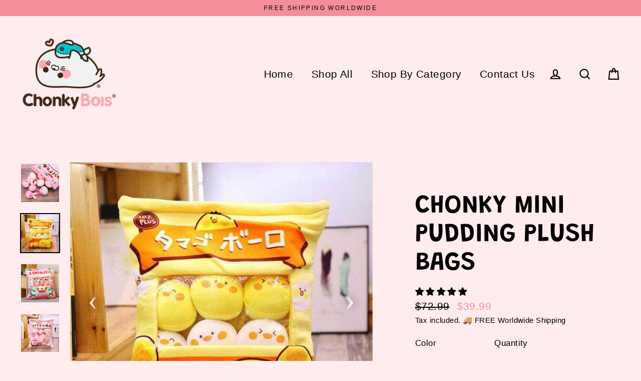

--- FILE ---
content_type: text/html; charset=utf-8
request_url: https://chonkybois.com/products/chonky-mini-pudding-plush-bags
body_size: 48419
content:
  <!doctype html>
<html class="no-js" lang="ShopLocaleDrop">
<head>
<meta name="smart-seo-integrated" content="true" /><title>Chonky Mini Squishy Animal Pudding Plush Bags – Chonky Bois</title>
<meta name="description" content="Filled with squishy cats, penguins, chickens, flamingos, bunnies, and bears. The perfect chonky plush toy gift for friends and family or to treat yourself!" />
<meta name="smartseo-keyword" content="" />
<meta name="smartseo-timestamp" content="16417214850371218" />
<!--JSON-LD data generated by Smart SEO-->
<script type="application/ld+json">
    {
        "@context": "https://schema.org/",
        "@type": "Product",
        "url": "https://chonkybois.com/products/chonky-mini-pudding-plush-bags",
        "name": "Chonky Mini Squishy Animal Pudding Plush Bags – Chonky Bois",
        "image": "https://chonkybois.com/cdn/shop/products/H05580811226943528d6465ee8f791adcX.jpg?v=1640074984",
        "description": "Filled with squishy cats, penguins, chickens, flamingos, bunnies, and bears. The perfect chonky plush toy gift for friends and family or to treat yourself!",
        "brand": {
            "@type": "Brand",
            "name": "Chonky Bois"
        },
        "sku": "45912638-38x48cm-f-8dolls",
        "mpn": "45912638-38x48cm-f-8dolls",
        "weight": "0.0kg",
        "aggregateRating": {
            "@type": "AggregateRating",
            "description": "Judge.me Reviews",
            "ratingValue": "5.00",
            "reviewCount": "3"
        },
        "offers": [
            {
                "@type": "Offer",
                "priceCurrency": "USD",
                "price": "39.99",
                "priceValidUntil": "2026-04-20",
                "availability": "https://schema.org/OutOfStock",
                "itemCondition": "https://schema.org/NewCondition",
                "sku": "45912638-38x48cm-f-8dolls",
                "name": "Chickens",
                "url": "https://chonkybois.com/products/chonky-mini-pudding-plush-bags?variant=40923610153133",
                "seller": {
                    "@type": "Organization",
                    "name": "Chonky Bois"
                }
            },
            {
                "@type": "Offer",
                "priceCurrency": "USD",
                "price": "39.99",
                "priceValidUntil": "2026-04-20",
                "availability": "https://schema.org/OutOfStock",
                "itemCondition": "https://schema.org/NewCondition",
                "sku": "45912638-38x48cm-g-8dolls",
                "name": "Flamingos",
                "url": "https://chonkybois.com/products/chonky-mini-pudding-plush-bags?variant=40923610185901",
                "seller": {
                    "@type": "Organization",
                    "name": "Chonky Bois"
                }
            },
            {
                "@type": "Offer",
                "priceCurrency": "USD",
                "price": "39.99",
                "priceValidUntil": "2026-04-20",
                "availability": "https://schema.org/OutOfStock",
                "itemCondition": "https://schema.org/NewCondition",
                "sku": "45912638-38x48cm-d-8dolls",
                "name": "Bunnies",
                "url": "https://chonkybois.com/products/chonky-mini-pudding-plush-bags?variant=40923610218669",
                "seller": {
                    "@type": "Organization",
                    "name": "Chonky Bois"
                }
            },
            {
                "@type": "Offer",
                "priceCurrency": "USD",
                "price": "39.99",
                "priceValidUntil": "2026-04-20",
                "availability": "https://schema.org/OutOfStock",
                "itemCondition": "https://schema.org/NewCondition",
                "sku": "45912638-38x48cm-e-8dolls",
                "name": "Bears",
                "url": "https://chonkybois.com/products/chonky-mini-pudding-plush-bags?variant=40923610284205",
                "seller": {
                    "@type": "Organization",
                    "name": "Chonky Bois"
                }
            },
            {
                "@type": "Offer",
                "priceCurrency": "USD",
                "price": "39.99",
                "priceValidUntil": "2026-04-20",
                "availability": "https://schema.org/OutOfStock",
                "itemCondition": "https://schema.org/NewCondition",
                "sku": "45912638-38x48cm-b-8dolls",
                "name": "Cats (yellow)",
                "url": "https://chonkybois.com/products/chonky-mini-pudding-plush-bags?variant=40923610316973",
                "seller": {
                    "@type": "Organization",
                    "name": "Chonky Bois"
                }
            },
            {
                "@type": "Offer",
                "priceCurrency": "USD",
                "price": "39.99",
                "priceValidUntil": "2026-04-20",
                "availability": "https://schema.org/OutOfStock",
                "itemCondition": "https://schema.org/NewCondition",
                "sku": "45912638-38x48cm-c-8dolls",
                "name": "Penguins",
                "url": "https://chonkybois.com/products/chonky-mini-pudding-plush-bags?variant=40923610349741",
                "seller": {
                    "@type": "Organization",
                    "name": "Chonky Bois"
                }
            },
            {
                "@type": "Offer",
                "priceCurrency": "USD",
                "price": "39.99",
                "priceValidUntil": "2026-04-20",
                "availability": "https://schema.org/OutOfStock",
                "itemCondition": "https://schema.org/NewCondition",
                "sku": "45912638-38x48cm-a-8dolls",
                "name": "Cats (blue)",
                "url": "https://chonkybois.com/products/chonky-mini-pudding-plush-bags?variant=40923610382509",
                "seller": {
                    "@type": "Organization",
                    "name": "Chonky Bois"
                }
            }]
    }
</script><!--JSON-LD data generated by Smart SEO-->
<script type="application/ld+json">
    {
        "@context": "https://schema.org",
        "@type": "BreadcrumbList",
        "itemListElement": [
            {
                "@type": "ListItem",
                "position": 1,
                "item": {
                    "@type": "Website",
                    "@id": "https://chonkybois.com",
                    "name": "Translation missing: en.general.breadcrumbs.home"
                }
            },
            {
                "@type": "ListItem",
                "position": 2,
                "item": {
                    "@type": "WebPage",
                    "@id": "https://chonkybois.com/products/chonky-mini-pudding-plush-bags",
                    "name": "Chonky Mini Pudding Plush Bags"
                }
            }
        ]
    }
</script>
<!--JSON-LD data generated by Smart SEO-->
<script type="application/ld+json">
    {
        "@context": "https://schema.org",
        "@type": "Organization",
        "name": "Chonky Bois",
        "url": "https://chonkybois.com",
        "description": "Discover cute chonky plushies with free shipping. Join the CHONK club and enjoy exclusive gifts, specials, and sales every month!",
        "logo": "https://cdn.shopify.com/s/files/1/0585/6359/2365/files/Chonky_Bois_Pink_Logo.jpg?v=1647526509",
        "image": "https://cdn.shopify.com/s/files/1/0585/6359/2365/files/Chonky_Bois_Pink_Logo.jpg?v=1647526509",
        "sameAs": ["https://www.facebook.com/chonkybois.official","https://www.instagram.com/chonkybois_official/"],
        "address": {
            "@type": "PostalAddress",
            "streetAddress": "1010/15 Manning Street",
            "addressLocality": "South Brisbane",
            "addressRegion": "Queensland",
            "postalCode": "4101",
            "addressCountry": "Australia"
        }
    }
</script><meta charset="utf-8">
  <meta http-equiv="X-UA-Compatible" content="IE=edge">
  <meta name="viewport" content="width=device-width,initial-scale=1">
  <meta name="theme-color" content="#f48f9a">
  <link rel="canonical" href="https://chonkybois.com/products/chonky-mini-pudding-plush-bags">
  <meta name="format-detection" content="telephone=no"><link rel="shortcut icon" href="//chonkybois.com/cdn/shop/files/Chonky_Bois-02_1_32x32.png?v=1633999011" type="image/png" />
<meta property="og:site_name" content="Chonky Bois">
  <meta property="og:url" content="https://chonkybois.com/products/chonky-mini-pudding-plush-bags">
  <meta property="og:title" content="Chonky Mini Pudding Plush Bags">
  <meta property="og:type" content="product">
  <meta property="og:description" content="Filled with squishy cats, penguins, chickens, flamingos, bunnies, and bears. The perfect chonky plush toy gift for friends and family or to treat yourself!"><meta property="og:price:amount" content="39.99">
    <meta property="og:price:currency" content="USD"><meta property="og:image" content="http://chonkybois.com/cdn/shop/products/H05580811226943528d6465ee8f791adcX_1200x630.jpg?v=1640074984"><meta property="og:image" content="http://chonkybois.com/cdn/shop/products/Ha4d52745aeca4376b5e810cf7e28615cg_1200x630.jpg?v=1640074990"><meta property="og:image" content="http://chonkybois.com/cdn/shop/products/screenshot-www.aliexpress.com-2021.10.21-19_08_40_1200x630.png?v=1640074998">
  <meta property="og:image:secure_url" content="https://chonkybois.com/cdn/shop/products/H05580811226943528d6465ee8f791adcX_1200x630.jpg?v=1640074984"><meta property="og:image:secure_url" content="https://chonkybois.com/cdn/shop/products/Ha4d52745aeca4376b5e810cf7e28615cg_1200x630.jpg?v=1640074990"><meta property="og:image:secure_url" content="https://chonkybois.com/cdn/shop/products/screenshot-www.aliexpress.com-2021.10.21-19_08_40_1200x630.png?v=1640074998">
  <meta name="twitter:site" content="@">
  <meta name="twitter:card" content="summary_large_image">
  <meta name="twitter:title" content="Chonky Mini Pudding Plush Bags">
  <meta name="twitter:description" content="Filled with squishy cats, penguins, chickens, flamingos, bunnies, and bears. The perfect chonky plush toy gift for friends and family or to treat yourself!">




     <script>window.performance && window.performance.mark && window.performance.mark('shopify.content_for_header.start');</script><meta name="facebook-domain-verification" content="mecf0b3lhccqnsdobtu09zznpihrc3">
<meta name="facebook-domain-verification" content="mecf0b3lhccqnsdobtu09zznpihrc3">
<meta name="facebook-domain-verification" content="s8qjlsm4aj9jjj54moe5p2f61gqj05">
<meta name="facebook-domain-verification" content="wb0g2x1yqq2iapnuau0vv4y4dxe0d9">
<meta name="google-site-verification" content="okN6776WZAFYzUN7uarw1hfPIfQetH21vOPsvzlSJG8">
<meta id="shopify-digital-wallet" name="shopify-digital-wallet" content="/58563592365/digital_wallets/dialog">
<meta name="shopify-checkout-api-token" content="d53ddf5fea85e18efd6ee901e97389fa">
<meta id="in-context-paypal-metadata" data-shop-id="58563592365" data-venmo-supported="false" data-environment="production" data-locale="en_US" data-paypal-v4="true" data-currency="USD">
<link rel="alternate" type="application/json+oembed" href="https://chonkybois.com/products/chonky-mini-pudding-plush-bags.oembed">
<script async="async" data-src="/checkouts/internal/preloads.js?locale=en-US"></script>
<link rel="preconnect" href="https://shop.app" crossorigin="anonymous">
<script async="async" data-src="https://shop.app/checkouts/internal/preloads.js?locale=en-US&shop_id=58563592365" crossorigin="anonymous"></script>
<script id="apple-pay-shop-capabilities" type="application/json">{"shopId":58563592365,"countryCode":"AU","currencyCode":"USD","merchantCapabilities":["supports3DS"],"merchantId":"gid:\/\/shopify\/Shop\/58563592365","merchantName":"Chonky Bois","requiredBillingContactFields":["postalAddress","email"],"requiredShippingContactFields":["postalAddress","email"],"shippingType":"shipping","supportedNetworks":["visa","masterCard","amex","jcb"],"total":{"type":"pending","label":"Chonky Bois","amount":"1.00"},"shopifyPaymentsEnabled":true,"supportsSubscriptions":true}</script>
<script id="shopify-features" type="application/json">{"accessToken":"d53ddf5fea85e18efd6ee901e97389fa","betas":["rich-media-storefront-analytics"],"domain":"chonkybois.com","predictiveSearch":true,"shopId":58563592365,"locale":"en"}</script>
<script>var Shopify = Shopify || {};
Shopify.shop = "chonky-bois.myshopify.com";
Shopify.locale = "en";
Shopify.currency = {"active":"USD","rate":"1.0"};
Shopify.country = "US";
Shopify.theme = {"name":"Optimize Premium - fixed","id":128316211373,"schema_name":null,"schema_version":null,"theme_store_id":null,"role":"main"};
Shopify.theme.handle = "null";
Shopify.theme.style = {"id":null,"handle":null};
Shopify.cdnHost = "chonkybois.com/cdn";
Shopify.routes = Shopify.routes || {};
Shopify.routes.root = "/";</script>
<script type="module">!function(o){(o.Shopify=o.Shopify||{}).modules=!0}(window);</script>
<script>!function(o){function n(){var o=[];function n(){o.push(Array.prototype.slice.apply(arguments))}return n.q=o,n}var t=o.Shopify=o.Shopify||{};t.loadFeatures=n(),t.autoloadFeatures=n()}(window);</script>
<script>
  window.ShopifyPay = window.ShopifyPay || {};
  window.ShopifyPay.apiHost = "shop.app\/pay";
  window.ShopifyPay.redirectState = null;
</script>
<script id="shop-js-analytics" type="application/json">{"pageType":"product"}</script>
<script defer="defer" async type="module" data-src="//chonkybois.com/cdn/shopifycloud/shop-js/modules/v2/client.init-shop-cart-sync_BApSsMSl.en.esm.js"></script>
<script defer="defer" async type="module" data-src="//chonkybois.com/cdn/shopifycloud/shop-js/modules/v2/chunk.common_CBoos6YZ.esm.js"></script>
<script type="module">
  await import("//chonkybois.com/cdn/shopifycloud/shop-js/modules/v2/client.init-shop-cart-sync_BApSsMSl.en.esm.js");
await import("//chonkybois.com/cdn/shopifycloud/shop-js/modules/v2/chunk.common_CBoos6YZ.esm.js");

  window.Shopify.SignInWithShop?.initShopCartSync?.({"fedCMEnabled":true,"windoidEnabled":true});

</script>
<script>
  window.Shopify = window.Shopify || {};
  if (!window.Shopify.featureAssets) window.Shopify.featureAssets = {};
  window.Shopify.featureAssets['shop-js'] = {"shop-cart-sync":["modules/v2/client.shop-cart-sync_DJczDl9f.en.esm.js","modules/v2/chunk.common_CBoos6YZ.esm.js"],"init-fed-cm":["modules/v2/client.init-fed-cm_BzwGC0Wi.en.esm.js","modules/v2/chunk.common_CBoos6YZ.esm.js"],"init-windoid":["modules/v2/client.init-windoid_BS26ThXS.en.esm.js","modules/v2/chunk.common_CBoos6YZ.esm.js"],"shop-cash-offers":["modules/v2/client.shop-cash-offers_DthCPNIO.en.esm.js","modules/v2/chunk.common_CBoos6YZ.esm.js","modules/v2/chunk.modal_Bu1hFZFC.esm.js"],"shop-button":["modules/v2/client.shop-button_D_JX508o.en.esm.js","modules/v2/chunk.common_CBoos6YZ.esm.js"],"init-shop-email-lookup-coordinator":["modules/v2/client.init-shop-email-lookup-coordinator_DFwWcvrS.en.esm.js","modules/v2/chunk.common_CBoos6YZ.esm.js"],"shop-toast-manager":["modules/v2/client.shop-toast-manager_tEhgP2F9.en.esm.js","modules/v2/chunk.common_CBoos6YZ.esm.js"],"shop-login-button":["modules/v2/client.shop-login-button_DwLgFT0K.en.esm.js","modules/v2/chunk.common_CBoos6YZ.esm.js","modules/v2/chunk.modal_Bu1hFZFC.esm.js"],"avatar":["modules/v2/client.avatar_BTnouDA3.en.esm.js"],"init-shop-cart-sync":["modules/v2/client.init-shop-cart-sync_BApSsMSl.en.esm.js","modules/v2/chunk.common_CBoos6YZ.esm.js"],"pay-button":["modules/v2/client.pay-button_BuNmcIr_.en.esm.js","modules/v2/chunk.common_CBoos6YZ.esm.js"],"init-shop-for-new-customer-accounts":["modules/v2/client.init-shop-for-new-customer-accounts_DrjXSI53.en.esm.js","modules/v2/client.shop-login-button_DwLgFT0K.en.esm.js","modules/v2/chunk.common_CBoos6YZ.esm.js","modules/v2/chunk.modal_Bu1hFZFC.esm.js"],"init-customer-accounts-sign-up":["modules/v2/client.init-customer-accounts-sign-up_TlVCiykN.en.esm.js","modules/v2/client.shop-login-button_DwLgFT0K.en.esm.js","modules/v2/chunk.common_CBoos6YZ.esm.js","modules/v2/chunk.modal_Bu1hFZFC.esm.js"],"shop-follow-button":["modules/v2/client.shop-follow-button_C5D3XtBb.en.esm.js","modules/v2/chunk.common_CBoos6YZ.esm.js","modules/v2/chunk.modal_Bu1hFZFC.esm.js"],"checkout-modal":["modules/v2/client.checkout-modal_8TC_1FUY.en.esm.js","modules/v2/chunk.common_CBoos6YZ.esm.js","modules/v2/chunk.modal_Bu1hFZFC.esm.js"],"init-customer-accounts":["modules/v2/client.init-customer-accounts_C0Oh2ljF.en.esm.js","modules/v2/client.shop-login-button_DwLgFT0K.en.esm.js","modules/v2/chunk.common_CBoos6YZ.esm.js","modules/v2/chunk.modal_Bu1hFZFC.esm.js"],"lead-capture":["modules/v2/client.lead-capture_Cq0gfm7I.en.esm.js","modules/v2/chunk.common_CBoos6YZ.esm.js","modules/v2/chunk.modal_Bu1hFZFC.esm.js"],"shop-login":["modules/v2/client.shop-login_BmtnoEUo.en.esm.js","modules/v2/chunk.common_CBoos6YZ.esm.js","modules/v2/chunk.modal_Bu1hFZFC.esm.js"],"payment-terms":["modules/v2/client.payment-terms_BHOWV7U_.en.esm.js","modules/v2/chunk.common_CBoos6YZ.esm.js","modules/v2/chunk.modal_Bu1hFZFC.esm.js"]};
</script>
<script>(function() {
  var isLoaded = false;
  function asyncLoad() {
    if (isLoaded) return;
    isLoaded = true;
    var urls = ["https:\/\/trust.conversionbear.com\/script?app=trust_badge\u0026shop=chonky-bois.myshopify.com","https:\/\/cookie-bar.conversionbear.com\/script?app=cookie_consent\u0026shop=chonky-bois.myshopify.com","https:\/\/api.omegatheme.com\/facebook-chat\/client\/omg-fbc-custom.js?shop=chonky-bois.myshopify.com","https:\/\/sdks.automizely.com\/conversions\/v1\/conversions.js?app_connection_id=8c1f77a3011749d4aed6bcbe40b1bc54\u0026mapped_org_id=1c902ffb069ed9942d03b82ad02198b6_v1\u0026shop=chonky-bois.myshopify.com","https:\/\/cdn.one.store\/javascript\/dist\/1.0\/jcr-widget.js?account_id=shopify:chonky-bois.myshopify.com\u0026shop=chonky-bois.myshopify.com","\/\/cdn.shopify.com\/proxy\/26c6dec327593c428b9609972c03dcc36c152a08371928f68318582b826301d6\/shopify-script-tags.s3.eu-west-1.amazonaws.com\/smartseo\/instantpage.js?shop=chonky-bois.myshopify.com\u0026sp-cache-control=cHVibGljLCBtYXgtYWdlPTkwMA"];
    for (var i = 0; i < urls.length; i++) {
      var s = document.createElement('script');
      s.type = 'text/javascript';
      s.async = true;
      s.src = urls[i];
      var x = document.getElementsByTagName('script')[0];
      x.parentNode.insertBefore(s, x);
    }
  };
  document.addEventListener('StartAsyncLoading',function(event){asyncLoad();});if(window.attachEvent) {
    window.attachEvent('onload', function(){});
  } else {
    window.addEventListener('load', function(){}, false);
  }
})();</script>
<script id="__st">var __st={"a":58563592365,"offset":36000,"reqid":"6bda79e2-4f67-4ea3-9ea5-f35dade88dfa-1768900512","pageurl":"chonkybois.com\/products\/chonky-mini-pudding-plush-bags","u":"124c63bb37bd","p":"product","rtyp":"product","rid":7010118729901};</script>
<script>window.ShopifyPaypalV4VisibilityTracking = true;</script>
<script id="captcha-bootstrap">!function(){'use strict';const t='contact',e='account',n='new_comment',o=[[t,t],['blogs',n],['comments',n],[t,'customer']],c=[[e,'customer_login'],[e,'guest_login'],[e,'recover_customer_password'],[e,'create_customer']],r=t=>t.map((([t,e])=>`form[action*='/${t}']:not([data-nocaptcha='true']) input[name='form_type'][value='${e}']`)).join(','),a=t=>()=>t?[...document.querySelectorAll(t)].map((t=>t.form)):[];function s(){const t=[...o],e=r(t);return a(e)}const i='password',u='form_key',d=['recaptcha-v3-token','g-recaptcha-response','h-captcha-response',i],f=()=>{try{return window.sessionStorage}catch{return}},m='__shopify_v',_=t=>t.elements[u];function p(t,e,n=!1){try{const o=window.sessionStorage,c=JSON.parse(o.getItem(e)),{data:r}=function(t){const{data:e,action:n}=t;return t[m]||n?{data:e,action:n}:{data:t,action:n}}(c);for(const[e,n]of Object.entries(r))t.elements[e]&&(t.elements[e].value=n);n&&o.removeItem(e)}catch(o){console.error('form repopulation failed',{error:o})}}const l='form_type',E='cptcha';function T(t){t.dataset[E]=!0}const w=window,h=w.document,L='Shopify',v='ce_forms',y='captcha';let A=!1;((t,e)=>{const n=(g='f06e6c50-85a8-45c8-87d0-21a2b65856fe',I='https://cdn.shopify.com/shopifycloud/storefront-forms-hcaptcha/ce_storefront_forms_captcha_hcaptcha.v1.5.2.iife.js',D={infoText:'Protected by hCaptcha',privacyText:'Privacy',termsText:'Terms'},(t,e,n)=>{const o=w[L][v],c=o.bindForm;if(c)return c(t,g,e,D).then(n);var r;o.q.push([[t,g,e,D],n]),r=I,A||(h.body.append(Object.assign(h.createElement('script'),{id:'captcha-provider',async:!0,src:r})),A=!0)});var g,I,D;w[L]=w[L]||{},w[L][v]=w[L][v]||{},w[L][v].q=[],w[L][y]=w[L][y]||{},w[L][y].protect=function(t,e){n(t,void 0,e),T(t)},Object.freeze(w[L][y]),function(t,e,n,w,h,L){const[v,y,A,g]=function(t,e,n){const i=e?o:[],u=t?c:[],d=[...i,...u],f=r(d),m=r(i),_=r(d.filter((([t,e])=>n.includes(e))));return[a(f),a(m),a(_),s()]}(w,h,L),I=t=>{const e=t.target;return e instanceof HTMLFormElement?e:e&&e.form},D=t=>v().includes(t);t.addEventListener('submit',(t=>{const e=I(t);if(!e)return;const n=D(e)&&!e.dataset.hcaptchaBound&&!e.dataset.recaptchaBound,o=_(e),c=g().includes(e)&&(!o||!o.value);(n||c)&&t.preventDefault(),c&&!n&&(function(t){try{if(!f())return;!function(t){const e=f();if(!e)return;const n=_(t);if(!n)return;const o=n.value;o&&e.removeItem(o)}(t);const e=Array.from(Array(32),(()=>Math.random().toString(36)[2])).join('');!function(t,e){_(t)||t.append(Object.assign(document.createElement('input'),{type:'hidden',name:u})),t.elements[u].value=e}(t,e),function(t,e){const n=f();if(!n)return;const o=[...t.querySelectorAll(`input[type='${i}']`)].map((({name:t})=>t)),c=[...d,...o],r={};for(const[a,s]of new FormData(t).entries())c.includes(a)||(r[a]=s);n.setItem(e,JSON.stringify({[m]:1,action:t.action,data:r}))}(t,e)}catch(e){console.error('failed to persist form',e)}}(e),e.submit())}));const S=(t,e)=>{t&&!t.dataset[E]&&(n(t,e.some((e=>e===t))),T(t))};for(const o of['focusin','change'])t.addEventListener(o,(t=>{const e=I(t);D(e)&&S(e,y())}));const B=e.get('form_key'),M=e.get(l),P=B&&M;t.addEventListener('DOMContentLoaded',(()=>{const t=y();if(P)for(const e of t)e.elements[l].value===M&&p(e,B);[...new Set([...A(),...v().filter((t=>'true'===t.dataset.shopifyCaptcha))])].forEach((e=>S(e,t)))}))}(h,new URLSearchParams(w.location.search),n,t,e,['guest_login'])})(!0,!0)}();</script>
<script integrity="sha256-4kQ18oKyAcykRKYeNunJcIwy7WH5gtpwJnB7kiuLZ1E=" data-source-attribution="shopify.loadfeatures" defer="defer" data-src="//chonkybois.com/cdn/shopifycloud/storefront/assets/storefront/load_feature-a0a9edcb.js" crossorigin="anonymous"></script>
<script crossorigin="anonymous" defer="defer" data-src="//chonkybois.com/cdn/shopifycloud/storefront/assets/shopify_pay/storefront-65b4c6d7.js?v=20250812"></script>
<script data-source-attribution="shopify.dynamic_checkout.dynamic.init">var Shopify=Shopify||{};Shopify.PaymentButton=Shopify.PaymentButton||{isStorefrontPortableWallets:!0,init:function(){window.Shopify.PaymentButton.init=function(){};var t=document.createElement("script");t.data-src="https://chonkybois.com/cdn/shopifycloud/portable-wallets/latest/portable-wallets.en.js",t.type="module",document.head.appendChild(t)}};
</script>
<script data-source-attribution="shopify.dynamic_checkout.buyer_consent">
  function portableWalletsHideBuyerConsent(e){var t=document.getElementById("shopify-buyer-consent"),n=document.getElementById("shopify-subscription-policy-button");t&&n&&(t.classList.add("hidden"),t.setAttribute("aria-hidden","true"),n.removeEventListener("click",e))}function portableWalletsShowBuyerConsent(e){var t=document.getElementById("shopify-buyer-consent"),n=document.getElementById("shopify-subscription-policy-button");t&&n&&(t.classList.remove("hidden"),t.removeAttribute("aria-hidden"),n.addEventListener("click",e))}window.Shopify?.PaymentButton&&(window.Shopify.PaymentButton.hideBuyerConsent=portableWalletsHideBuyerConsent,window.Shopify.PaymentButton.showBuyerConsent=portableWalletsShowBuyerConsent);
</script>
<script>
  function portableWalletsCleanup(e){e&&e.src&&console.error("Failed to load portable wallets script "+e.src);var t=document.querySelectorAll("shopify-accelerated-checkout .shopify-payment-button__skeleton, shopify-accelerated-checkout-cart .wallet-cart-button__skeleton"),e=document.getElementById("shopify-buyer-consent");for(let e=0;e<t.length;e++)t[e].remove();e&&e.remove()}function portableWalletsNotLoadedAsModule(e){e instanceof ErrorEvent&&"string"==typeof e.message&&e.message.includes("import.meta")&&"string"==typeof e.filename&&e.filename.includes("portable-wallets")&&(window.removeEventListener("error",portableWalletsNotLoadedAsModule),window.Shopify.PaymentButton.failedToLoad=e,"loading"===document.readyState?document.addEventListener("DOMContentLoaded",window.Shopify.PaymentButton.init):window.Shopify.PaymentButton.init())}window.addEventListener("error",portableWalletsNotLoadedAsModule);
</script>

<script type="module" data-src="https://chonkybois.com/cdn/shopifycloud/portable-wallets/latest/portable-wallets.en.js" onError="portableWalletsCleanup(this)" crossorigin="anonymous"></script>
<script nomodule>
  document.addEventListener("DOMContentLoaded", portableWalletsCleanup);
</script>

<link id="shopify-accelerated-checkout-styles" rel="stylesheet" media="screen" href="https://chonkybois.com/cdn/shopifycloud/portable-wallets/latest/accelerated-checkout-backwards-compat.css" crossorigin="anonymous">
<style id="shopify-accelerated-checkout-cart">
        #shopify-buyer-consent {
  margin-top: 1em;
  display: inline-block;
  width: 100%;
}

#shopify-buyer-consent.hidden {
  display: none;
}

#shopify-subscription-policy-button {
  background: none;
  border: none;
  padding: 0;
  text-decoration: underline;
  font-size: inherit;
  cursor: pointer;
}

#shopify-subscription-policy-button::before {
  box-shadow: none;
}

      </style>

<script>window.performance && window.performance.mark && window.performance.mark('shopify.content_for_header.end');</script>        

    

  <script>
    var theme = {
      stylesheet: "//chonkybois.com/cdn/shop/t/9/assets/theme.scss.css?v=49586850836093283411759332667",
      template: "product",
      strings: {
        addToCart: "Add to cart",
        soldOut: "Sold Out",
        unavailable: "Unavailable",
        regularPrice: "Regular price",
        salePrice: "Sale price",
        stockLabel: "[count] in stock",
        willNotShipUntil: "Will not ship until [date]",
        willBeInStockAfter: "Will be in stock after [date]",
        waitingForStock: "Inventory on the way",
        cartItems: "[count] items",
        cartConfirmDelete: "Are you sure you want to remove this item?",
        cartTermsConfirmation: "You must agree with the terms and conditions of sales to check out"
      },
      settings: {
        dynamicVariantsEnable: true,
        cartType: "page",
        moneyFormat: "${{amount}}",
        quickView: true,
        hoverProductGrid: true,
        themeName: 'Streamline',
        themeVersion: "2.0.1"
      }
    };

    document.documentElement.className = document.documentElement.className.replace('no-js', 'js');
  </script>

  <style>
  @font-face {
  font-family: Grandstander;
  font-weight: 600;
  font-style: normal;
  font-display: block;
  src: url("//chonkybois.com/cdn/fonts/grandstander/grandstander_n6.8b88bd32f6210067a2288a1ce615bb7acf551358.woff2") format("woff2"),
       url("//chonkybois.com/cdn/fonts/grandstander/grandstander_n6.ba17995a9ecb9cc573f2a85a109a741fa3dfdfde.woff") format("woff");
}

  

  
  
  

  body,
  input,
  textarea,
  button,
  select {
    -webkit-font-smoothing: antialiased;
    -webkit-text-size-adjust: 100%;
    text-rendering: optimizeSpeed;
    font-family: "system_ui", -apple-system, 'Segoe UI', Roboto, 'Helvetica Neue', 'Noto Sans', 'Liberation Sans', Arial, sans-serif, 'Apple Color Emoji', 'Segoe UI Emoji', 'Segoe UI Symbol', 'Noto Color Emoji';
    font-size: 14.45px;
    font-weight: 400;
    font-style: normal;
    letter-spacing: 0.025em;
    line-height: 1.6;
  }

  @media only screen and (min-width: 769px) {
    body,
    input,
    textarea,
    button,
    select {
      font-size: 17px;
    }
  }

  .page-container,
  .unloading .page-container {
    display: none;
  }

  h1, .h1,
  h3, .h3,
  h4, .h4,
  h5, .h5,
  h6, .h6,
  .section-header__title,
  .spr-header-title.spr-header-title {
    font-family: Grandstander, sans-serif;
    font-weight: 600;
    font-style: normal;
    letter-spacing: 0.0em;
    line-height: 1.1;
    word-break: break-word;

    
      text-transform: uppercase;
    
  }

  h2, .h2 {
    font-family: "system_ui", -apple-system, 'Segoe UI', Roboto, 'Helvetica Neue', 'Noto Sans', 'Liberation Sans', Arial, sans-serif, 'Apple Color Emoji', 'Segoe UI Emoji', 'Segoe UI Symbol', 'Noto Color Emoji';
    font-weight: 400;
    letter-spacing: 0.025em;
    line-height: 1.6;
  }

  
  @keyframes pulse-fade {
    0% {
      opacity: 0;
    }
    50% {
      opacity: 1;
    }
    100% {
      opacity: 0;
    }
  }

  .splash-screen {
    box-sizing: border-box;
    display: flex;
    position: fixed;
    left: 0;
    top: 0;
    right: 0;
    bottom: 0;
    align-items: center;
    justify-content: center;
    z-index: 10001;
    background-color: #ffecee;
  }

  .splash-screen__loader {
    max-width: 130px;
  }

  @media only screen and (min-width: 769px) {
    .splash-screen__loader {
      max-width: 140px;
    }
  }

  .splash-screen img {
    display: block;
    max-width: 100%;
    border: 0 none;
    animation: pulse-fade 0.4s infinite linear;
  }

  .loader-text {
    letter-spacing: 0.2em;
    font-size: 1.5em;
    text-transform: uppercase;
    animation: pulse-fade 0.4s infinite linear;
  }

  .loader-logo {
    display: none;
    position: fixed;
    left: 0;
    top: 0;
    right: 0;
    bottom: 0;
    align-items: center;
    justify-content: center;
    background-color: #ffecee;
    z-index: 6000;
  }

  .loader-logo__img {
    display: block;
  }

  .transition-body {
    opacity: 0;
  }

  .btn--loading span:after {
    content: "Loading";
  }
</style>

  
<link title="theme" rel="preload" href="//chonkybois.com/cdn/shop/t/9/assets/theme.scss.css?v=49586850836093283411759332667" as="style">
<noscript><link rel="stylesheet" href="//chonkybois.com/cdn/shop/t/9/assets/theme.scss.css?v=49586850836093283411759332667"></noscript>

<script>
/*! loadCSS. [c]2017 Filament Group, Inc. MIT License */
!function(a){"use strict";var b=function(b,c,d){function e(a){return h.body?a():void setTimeout(function(){e(a)})}function f(){i.addEventListener&&i.removeEventListener("load",f);if(!Shopify.designMode)i.media=d||"all"}var g,h=a.document,i=h.createElement("link");if(c)g=c;else{var j=(h.body||h.getElementsByTagName("head")[0]).childNodes;g=j[j.length-1]}var k=h.styleSheets;i.rel="stylesheet",i.href=b,i.media=Shopify.designMode?d||"all":"only x",e(function(){g.parentNode.insertBefore(i,c?g:g.nextSibling)});var l=function(a){for(var b=i.href,c=k.length;c--;)if(k[c].href===b)return a();setTimeout(function(){l(a)})};return i.addEventListener&&i.addEventListener("load",f),i.onloadcssdefined=l,l(f),i};"undefined"!=typeof exports?exports.loadCSS=b:a.loadCSS=b}("undefined"!=typeof global?global:this);
/*! onloadCSS. (onload callback for loadCSS) [c]2017 Filament Group, Inc. MIT License */
function onloadCSS(a,b){function c(){!d&&b&&(d=!0,b.call(a))}var d;a.addEventListener&&a.addEventListener("load",c),a.attachEvent&&a.attachEvent("onload",c),"isApplicationInstalled"in navigator&&"onloadcssdefined"in a&&a.onloadcssdefined(c)}

// Insert our stylesheet before our preload <link> tag
var preload = document.querySelector('link[href="//chonkybois.com/cdn/shop/t/9/assets/theme.scss.css?v=49586850836093283411759332667"]');
var stylesheet = loadCSS('//chonkybois.com/cdn/shop/t/9/assets/theme.scss.css?v=49586850836093283411759332667', preload);
// Create a property to easily detect if the stylesheet is done loading
onloadCSS(stylesheet, function() { stylesheet.loaded = true; });
</script>


  <script src="//chonkybois.com/cdn/shop/t/9/assets/vendor-v2.js" defer="defer"></script><link rel="stylesheet" data-href="//chonkybois.com/cdn/shop/t/9/assets/currency-flags.css?v=92426625650672408901640431085"><script src="//chonkybois.com/cdn/shop/t/9/assets/theme.js?v=91698839003158464401640431110" defer="defer"></script><script>
window.mlvedaShopCurrency = "USD";
window.shopCurrency = "USD";
window.supported_currencies = "AUD USD GBP EUR CAD JPY CHF";
</script>
                
                  
<!-- Start of Judge.me Core -->
<link rel="dns-prefetch" href="https://cdn.judge.me/">
<script data-cfasync='false' class='jdgm-settings-script'>window.jdgmSettings={"pagination":5,"disable_web_reviews":false,"badge_no_review_text":"No reviews","badge_n_reviews_text":"{{ n }} review/reviews","hide_badge_preview_if_no_reviews":true,"badge_hide_text":false,"enforce_center_preview_badge":false,"widget_title":"Customer Reviews","widget_open_form_text":"Write a review","widget_close_form_text":"Cancel review","widget_refresh_page_text":"Refresh page","widget_summary_text":"Based on {{ number_of_reviews }} review/reviews","widget_no_review_text":"Be the first to write a review","widget_name_field_text":"Display name","widget_verified_name_field_text":"Verified Name (public)","widget_name_placeholder_text":"Display name","widget_required_field_error_text":"This field is required.","widget_email_field_text":"Email address","widget_verified_email_field_text":"Verified Email (private, can not be edited)","widget_email_placeholder_text":"Your email address","widget_email_field_error_text":"Please enter a valid email address.","widget_rating_field_text":"Rating","widget_review_title_field_text":"Review Title","widget_review_title_placeholder_text":"Give your review a title","widget_review_body_field_text":"Review content","widget_review_body_placeholder_text":"Start writing here...","widget_pictures_field_text":"Picture/Video (optional)","widget_submit_review_text":"Submit Review","widget_submit_verified_review_text":"Submit Verified Review","widget_submit_success_msg_with_auto_publish":"Thank you! Please refresh the page in a few moments to see your review. You can remove or edit your review by logging into \u003ca href='https://judge.me/login' target='_blank' rel='nofollow noopener'\u003eJudge.me\u003c/a\u003e","widget_submit_success_msg_no_auto_publish":"Thank you! Your review will be published as soon as it is approved by the shop admin. You can remove or edit your review by logging into \u003ca href='https://judge.me/login' target='_blank' rel='nofollow noopener'\u003eJudge.me\u003c/a\u003e","widget_show_default_reviews_out_of_total_text":"Showing {{ n_reviews_shown }} out of {{ n_reviews }} reviews.","widget_show_all_link_text":"Show all","widget_show_less_link_text":"Show less","widget_author_said_text":"{{ reviewer_name }} said:","widget_days_text":"{{ n }} days ago","widget_weeks_text":"{{ n }} week/weeks ago","widget_months_text":"{{ n }} month/months ago","widget_years_text":"{{ n }} year/years ago","widget_yesterday_text":"Yesterday","widget_today_text":"Today","widget_replied_text":"\u003e\u003e {{ shop_name }} replied:","widget_read_more_text":"Read more","widget_reviewer_name_as_initial":"","widget_rating_filter_color":"","widget_rating_filter_see_all_text":"See all reviews","widget_sorting_most_recent_text":"Most Recent","widget_sorting_highest_rating_text":"Highest Rating","widget_sorting_lowest_rating_text":"Lowest Rating","widget_sorting_with_pictures_text":"Only Pictures","widget_sorting_most_helpful_text":"Most Helpful","widget_open_question_form_text":"Ask a question","widget_reviews_subtab_text":"Reviews","widget_questions_subtab_text":"Questions","widget_question_label_text":"Question","widget_answer_label_text":"Answer","widget_question_placeholder_text":"Write your question here","widget_submit_question_text":"Submit Question","widget_question_submit_success_text":"Thank you for your question! We will notify you once it gets answered.","verified_badge_text":"Verified","verified_badge_bg_color":"","verified_badge_text_color":"","verified_badge_placement":"left-of-reviewer-name","widget_review_max_height":"","widget_hide_border":false,"widget_social_share":false,"widget_thumb":false,"widget_review_location_show":false,"widget_location_format":"country_iso_code","all_reviews_include_out_of_store_products":true,"all_reviews_out_of_store_text":"(out of store)","all_reviews_pagination":100,"all_reviews_product_name_prefix_text":"about","enable_review_pictures":true,"enable_question_anwser":false,"widget_theme":"","review_date_format":"mm/dd/yyyy","default_sort_method":"most-recent","widget_product_reviews_subtab_text":"Product Reviews","widget_shop_reviews_subtab_text":"Shop Reviews","widget_other_products_reviews_text":"Reviews for other products","widget_store_reviews_subtab_text":"Store reviews","widget_no_store_reviews_text":"This store hasn't received any reviews yet","widget_web_restriction_product_reviews_text":"This product hasn't received any reviews yet","widget_no_items_text":"No items found","widget_show_more_text":"Show more","widget_write_a_store_review_text":"Write a Store Review","widget_other_languages_heading":"Reviews in Other Languages","widget_translate_review_text":"Translate review to {{ language }}","widget_translating_review_text":"Translating...","widget_show_original_translation_text":"Show original ({{ language }})","widget_translate_review_failed_text":"Review couldn't be translated.","widget_translate_review_retry_text":"Retry","widget_translate_review_try_again_later_text":"Try again later","show_product_url_for_grouped_product":false,"widget_sorting_pictures_first_text":"Pictures First","show_pictures_on_all_rev_page_mobile":false,"show_pictures_on_all_rev_page_desktop":false,"floating_tab_hide_mobile_install_preference":false,"floating_tab_button_name":"★ Reviews","floating_tab_title":"Let customers speak for us","floating_tab_button_color":"","floating_tab_button_background_color":"","floating_tab_url":"","floating_tab_url_enabled":false,"floating_tab_tab_style":"text","all_reviews_text_badge_text":"Customers rate us {{ shop.metafields.judgeme.all_reviews_rating | round: 1 }}/5 based on {{ shop.metafields.judgeme.all_reviews_count }} reviews.","all_reviews_text_badge_text_branded_style":"{{ shop.metafields.judgeme.all_reviews_rating | round: 1 }} out of 5 stars based on {{ shop.metafields.judgeme.all_reviews_count }} reviews","is_all_reviews_text_badge_a_link":false,"show_stars_for_all_reviews_text_badge":false,"all_reviews_text_badge_url":"","all_reviews_text_style":"text","all_reviews_text_color_style":"judgeme_brand_color","all_reviews_text_color":"#108474","all_reviews_text_show_jm_brand":true,"featured_carousel_show_header":true,"featured_carousel_title":"Let customers speak for us","testimonials_carousel_title":"Customers are saying","videos_carousel_title":"Real customer stories","cards_carousel_title":"Customers are saying","featured_carousel_count_text":"from {{ n }} reviews","featured_carousel_add_link_to_all_reviews_page":false,"featured_carousel_url":"","featured_carousel_show_images":true,"featured_carousel_autoslide_interval":5,"featured_carousel_arrows_on_the_sides":false,"featured_carousel_height":250,"featured_carousel_width":80,"featured_carousel_image_size":0,"featured_carousel_image_height":250,"featured_carousel_arrow_color":"#eeeeee","verified_count_badge_style":"vintage","verified_count_badge_orientation":"horizontal","verified_count_badge_color_style":"judgeme_brand_color","verified_count_badge_color":"#108474","is_verified_count_badge_a_link":false,"verified_count_badge_url":"","verified_count_badge_show_jm_brand":true,"widget_rating_preset_default":5,"widget_first_sub_tab":"product-reviews","widget_show_histogram":true,"widget_histogram_use_custom_color":false,"widget_pagination_use_custom_color":false,"widget_star_use_custom_color":false,"widget_verified_badge_use_custom_color":false,"widget_write_review_use_custom_color":false,"picture_reminder_submit_button":"Upload Pictures","enable_review_videos":false,"mute_video_by_default":false,"widget_sorting_videos_first_text":"Videos First","widget_review_pending_text":"Pending","featured_carousel_items_for_large_screen":3,"social_share_options_order":"Facebook,Twitter","remove_microdata_snippet":true,"disable_json_ld":false,"enable_json_ld_products":false,"preview_badge_show_question_text":false,"preview_badge_no_question_text":"No questions","preview_badge_n_question_text":"{{ number_of_questions }} question/questions","qa_badge_show_icon":false,"qa_badge_position":"same-row","remove_judgeme_branding":false,"widget_add_search_bar":false,"widget_search_bar_placeholder":"Search","widget_sorting_verified_only_text":"Verified only","featured_carousel_theme":"default","featured_carousel_show_rating":true,"featured_carousel_show_title":true,"featured_carousel_show_body":true,"featured_carousel_show_date":false,"featured_carousel_show_reviewer":true,"featured_carousel_show_product":false,"featured_carousel_header_background_color":"#108474","featured_carousel_header_text_color":"#ffffff","featured_carousel_name_product_separator":"reviewed","featured_carousel_full_star_background":"#108474","featured_carousel_empty_star_background":"#dadada","featured_carousel_vertical_theme_background":"#f9fafb","featured_carousel_verified_badge_enable":false,"featured_carousel_verified_badge_color":"#108474","featured_carousel_border_style":"round","featured_carousel_review_line_length_limit":3,"featured_carousel_more_reviews_button_text":"Read more reviews","featured_carousel_view_product_button_text":"View product","all_reviews_page_load_reviews_on":"scroll","all_reviews_page_load_more_text":"Load More Reviews","disable_fb_tab_reviews":false,"enable_ajax_cdn_cache":false,"widget_public_name_text":"displayed publicly like","default_reviewer_name":"John Smith","default_reviewer_name_has_non_latin":true,"widget_reviewer_anonymous":"Anonymous","medals_widget_title":"Judge.me Review Medals","medals_widget_background_color":"#f9fafb","medals_widget_position":"footer_all_pages","medals_widget_border_color":"#f9fafb","medals_widget_verified_text_position":"left","medals_widget_use_monochromatic_version":false,"medals_widget_elements_color":"#108474","show_reviewer_avatar":true,"widget_invalid_yt_video_url_error_text":"Not a YouTube video URL","widget_max_length_field_error_text":"Please enter no more than {0} characters.","widget_show_country_flag":false,"widget_show_collected_via_shop_app":true,"widget_verified_by_shop_badge_style":"light","widget_verified_by_shop_text":"Verified by Shop","widget_show_photo_gallery":false,"widget_load_with_code_splitting":true,"widget_ugc_install_preference":false,"widget_ugc_title":"Made by us, Shared by you","widget_ugc_subtitle":"Tag us to see your picture featured in our page","widget_ugc_arrows_color":"#ffffff","widget_ugc_primary_button_text":"Buy Now","widget_ugc_primary_button_background_color":"#108474","widget_ugc_primary_button_text_color":"#ffffff","widget_ugc_primary_button_border_width":"0","widget_ugc_primary_button_border_style":"none","widget_ugc_primary_button_border_color":"#108474","widget_ugc_primary_button_border_radius":"25","widget_ugc_secondary_button_text":"Load More","widget_ugc_secondary_button_background_color":"#ffffff","widget_ugc_secondary_button_text_color":"#108474","widget_ugc_secondary_button_border_width":"2","widget_ugc_secondary_button_border_style":"solid","widget_ugc_secondary_button_border_color":"#108474","widget_ugc_secondary_button_border_radius":"25","widget_ugc_reviews_button_text":"View Reviews","widget_ugc_reviews_button_background_color":"#ffffff","widget_ugc_reviews_button_text_color":"#108474","widget_ugc_reviews_button_border_width":"2","widget_ugc_reviews_button_border_style":"solid","widget_ugc_reviews_button_border_color":"#108474","widget_ugc_reviews_button_border_radius":"25","widget_ugc_reviews_button_link_to":"judgeme-reviews-page","widget_ugc_show_post_date":true,"widget_ugc_max_width":"800","widget_rating_metafield_value_type":true,"widget_primary_color":"#108474","widget_enable_secondary_color":false,"widget_secondary_color":"#edf5f5","widget_summary_average_rating_text":"{{ average_rating }} out of 5","widget_media_grid_title":"Customer photos \u0026 videos","widget_media_grid_see_more_text":"See more","widget_round_style":false,"widget_show_product_medals":true,"widget_verified_by_judgeme_text":"Verified by Judge.me","widget_show_store_medals":true,"widget_verified_by_judgeme_text_in_store_medals":"Verified by Judge.me","widget_media_field_exceed_quantity_message":"Sorry, we can only accept {{ max_media }} for one review.","widget_media_field_exceed_limit_message":"{{ file_name }} is too large, please select a {{ media_type }} less than {{ size_limit }}MB.","widget_review_submitted_text":"Review Submitted!","widget_question_submitted_text":"Question Submitted!","widget_close_form_text_question":"Cancel","widget_write_your_answer_here_text":"Write your answer here","widget_enabled_branded_link":true,"widget_show_collected_by_judgeme":false,"widget_reviewer_name_color":"","widget_write_review_text_color":"","widget_write_review_bg_color":"","widget_collected_by_judgeme_text":"collected by Judge.me","widget_pagination_type":"standard","widget_load_more_text":"Load More","widget_load_more_color":"#108474","widget_full_review_text":"Full Review","widget_read_more_reviews_text":"Read More Reviews","widget_read_questions_text":"Read Questions","widget_questions_and_answers_text":"Questions \u0026 Answers","widget_verified_by_text":"Verified by","widget_verified_text":"Verified","widget_number_of_reviews_text":"{{ number_of_reviews }} reviews","widget_back_button_text":"Back","widget_next_button_text":"Next","widget_custom_forms_filter_button":"Filters","custom_forms_style":"vertical","widget_show_review_information":false,"how_reviews_are_collected":"How reviews are collected?","widget_show_review_keywords":false,"widget_gdpr_statement":"How we use your data: We'll only contact you about the review you left, and only if necessary. By submitting your review, you agree to Judge.me's \u003ca href='https://judge.me/terms' target='_blank' rel='nofollow noopener'\u003eterms\u003c/a\u003e, \u003ca href='https://judge.me/privacy' target='_blank' rel='nofollow noopener'\u003eprivacy\u003c/a\u003e and \u003ca href='https://judge.me/content-policy' target='_blank' rel='nofollow noopener'\u003econtent\u003c/a\u003e policies.","widget_multilingual_sorting_enabled":false,"widget_translate_review_content_enabled":false,"widget_translate_review_content_method":"manual","popup_widget_review_selection":"automatically_with_pictures","popup_widget_round_border_style":true,"popup_widget_show_title":true,"popup_widget_show_body":true,"popup_widget_show_reviewer":false,"popup_widget_show_product":true,"popup_widget_show_pictures":true,"popup_widget_use_review_picture":true,"popup_widget_show_on_home_page":true,"popup_widget_show_on_product_page":true,"popup_widget_show_on_collection_page":true,"popup_widget_show_on_cart_page":true,"popup_widget_position":"bottom_left","popup_widget_first_review_delay":5,"popup_widget_duration":5,"popup_widget_interval":5,"popup_widget_review_count":5,"popup_widget_hide_on_mobile":true,"review_snippet_widget_round_border_style":true,"review_snippet_widget_card_color":"#FFFFFF","review_snippet_widget_slider_arrows_background_color":"#FFFFFF","review_snippet_widget_slider_arrows_color":"#000000","review_snippet_widget_star_color":"#108474","show_product_variant":false,"all_reviews_product_variant_label_text":"Variant: ","widget_show_verified_branding":false,"widget_ai_summary_title":"Customers say","widget_ai_summary_disclaimer":"AI-powered review summary based on recent customer reviews","widget_show_ai_summary":false,"widget_show_ai_summary_bg":false,"widget_show_review_title_input":true,"redirect_reviewers_invited_via_email":"review_widget","request_store_review_after_product_review":false,"request_review_other_products_in_order":false,"review_form_color_scheme":"default","review_form_corner_style":"square","review_form_star_color":{},"review_form_text_color":"#333333","review_form_background_color":"#ffffff","review_form_field_background_color":"#fafafa","review_form_button_color":{},"review_form_button_text_color":"#ffffff","review_form_modal_overlay_color":"#000000","review_content_screen_title_text":"How would you rate this product?","review_content_introduction_text":"We would love it if you would share a bit about your experience.","store_review_form_title_text":"How would you rate this store?","store_review_form_introduction_text":"We would love it if you would share a bit about your experience.","show_review_guidance_text":true,"one_star_review_guidance_text":"Poor","five_star_review_guidance_text":"Great","customer_information_screen_title_text":"About you","customer_information_introduction_text":"Please tell us more about you.","custom_questions_screen_title_text":"Your experience in more detail","custom_questions_introduction_text":"Here are a few questions to help us understand more about your experience.","review_submitted_screen_title_text":"Thanks for your review!","review_submitted_screen_thank_you_text":"We are processing it and it will appear on the store soon.","review_submitted_screen_email_verification_text":"Please confirm your email by clicking the link we just sent you. This helps us keep reviews authentic.","review_submitted_request_store_review_text":"Would you like to share your experience of shopping with us?","review_submitted_review_other_products_text":"Would you like to review these products?","store_review_screen_title_text":"Would you like to share your experience of shopping with us?","store_review_introduction_text":"We value your feedback and use it to improve. Please share any thoughts or suggestions you have.","reviewer_media_screen_title_picture_text":"Share a picture","reviewer_media_introduction_picture_text":"Upload a photo to support your review.","reviewer_media_screen_title_video_text":"Share a video","reviewer_media_introduction_video_text":"Upload a video to support your review.","reviewer_media_screen_title_picture_or_video_text":"Share a picture or video","reviewer_media_introduction_picture_or_video_text":"Upload a photo or video to support your review.","reviewer_media_youtube_url_text":"Paste your Youtube URL here","advanced_settings_next_step_button_text":"Next","advanced_settings_close_review_button_text":"Close","modal_write_review_flow":false,"write_review_flow_required_text":"Required","write_review_flow_privacy_message_text":"We respect your privacy.","write_review_flow_anonymous_text":"Post review as anonymous","write_review_flow_visibility_text":"This won't be visible to other customers.","write_review_flow_multiple_selection_help_text":"Select as many as you like","write_review_flow_single_selection_help_text":"Select one option","write_review_flow_required_field_error_text":"This field is required","write_review_flow_invalid_email_error_text":"Please enter a valid email address","write_review_flow_max_length_error_text":"Max. {{ max_length }} characters.","write_review_flow_media_upload_text":"\u003cb\u003eClick to upload\u003c/b\u003e or drag and drop","write_review_flow_gdpr_statement":"We'll only contact you about your review if necessary. By submitting your review, you agree to our \u003ca href='https://judge.me/terms' target='_blank' rel='nofollow noopener'\u003eterms and conditions\u003c/a\u003e and \u003ca href='https://judge.me/privacy' target='_blank' rel='nofollow noopener'\u003eprivacy policy\u003c/a\u003e.","rating_only_reviews_enabled":false,"show_negative_reviews_help_screen":false,"new_review_flow_help_screen_rating_threshold":3,"negative_review_resolution_screen_title_text":"Tell us more","negative_review_resolution_text":"Your experience matters to us. If there were issues with your purchase, we're here to help. Feel free to reach out to us, we'd love the opportunity to make things right.","negative_review_resolution_button_text":"Contact us","negative_review_resolution_proceed_with_review_text":"Leave a review","negative_review_resolution_subject":"Issue with purchase from {{ shop_name }}.{{ order_name }}","preview_badge_collection_page_install_status":false,"widget_review_custom_css":"","preview_badge_custom_css":"","preview_badge_stars_count":"5-stars","featured_carousel_custom_css":"","floating_tab_custom_css":"","all_reviews_widget_custom_css":"","medals_widget_custom_css":"","verified_badge_custom_css":"","all_reviews_text_custom_css":"","transparency_badges_collected_via_store_invite":false,"transparency_badges_from_another_provider":false,"transparency_badges_collected_from_store_visitor":false,"transparency_badges_collected_by_verified_review_provider":false,"transparency_badges_earned_reward":false,"transparency_badges_collected_via_store_invite_text":"Review collected via store invitation","transparency_badges_from_another_provider_text":"Review collected from another provider","transparency_badges_collected_from_store_visitor_text":"Review collected from a store visitor","transparency_badges_written_in_google_text":"Review written in Google","transparency_badges_written_in_etsy_text":"Review written in Etsy","transparency_badges_written_in_shop_app_text":"Review written in Shop App","transparency_badges_earned_reward_text":"Review earned a reward for future purchase","product_review_widget_per_page":10,"widget_store_review_label_text":"Review about the store","checkout_comment_extension_title_on_product_page":"Customer Comments","checkout_comment_extension_num_latest_comment_show":5,"checkout_comment_extension_format":"name_and_timestamp","checkout_comment_customer_name":"last_initial","checkout_comment_comment_notification":true,"preview_badge_collection_page_install_preference":true,"preview_badge_home_page_install_preference":true,"preview_badge_product_page_install_preference":true,"review_widget_install_preference":"Widget has not been installed. Please install above the \"YOU MAY ALSO LIKE\" section. Thank you.","review_carousel_install_preference":false,"floating_reviews_tab_install_preference":"none","verified_reviews_count_badge_install_preference":false,"all_reviews_text_install_preference":false,"review_widget_best_location":true,"judgeme_medals_install_preference":false,"review_widget_revamp_enabled":false,"review_widget_qna_enabled":false,"review_widget_header_theme":"minimal","review_widget_widget_title_enabled":true,"review_widget_header_text_size":"medium","review_widget_header_text_weight":"regular","review_widget_average_rating_style":"compact","review_widget_bar_chart_enabled":true,"review_widget_bar_chart_type":"numbers","review_widget_bar_chart_style":"standard","review_widget_expanded_media_gallery_enabled":false,"review_widget_reviews_section_theme":"standard","review_widget_image_style":"thumbnails","review_widget_review_image_ratio":"square","review_widget_stars_size":"medium","review_widget_verified_badge":"standard_text","review_widget_review_title_text_size":"medium","review_widget_review_text_size":"medium","review_widget_review_text_length":"medium","review_widget_number_of_columns_desktop":3,"review_widget_carousel_transition_speed":5,"review_widget_custom_questions_answers_display":"always","review_widget_button_text_color":"#FFFFFF","review_widget_text_color":"#000000","review_widget_lighter_text_color":"#7B7B7B","review_widget_corner_styling":"soft","review_widget_review_word_singular":"review","review_widget_review_word_plural":"reviews","review_widget_voting_label":"Helpful?","review_widget_shop_reply_label":"Reply from {{ shop_name }}:","review_widget_filters_title":"Filters","qna_widget_question_word_singular":"Question","qna_widget_question_word_plural":"Questions","qna_widget_answer_reply_label":"Answer from {{ answerer_name }}:","qna_content_screen_title_text":"Ask a question about this product","qna_widget_question_required_field_error_text":"Please enter your question.","qna_widget_flow_gdpr_statement":"We'll only contact you about your question if necessary. By submitting your question, you agree to our \u003ca href='https://judge.me/terms' target='_blank' rel='nofollow noopener'\u003eterms and conditions\u003c/a\u003e and \u003ca href='https://judge.me/privacy' target='_blank' rel='nofollow noopener'\u003eprivacy policy\u003c/a\u003e.","qna_widget_question_submitted_text":"Thanks for your question!","qna_widget_close_form_text_question":"Close","qna_widget_question_submit_success_text":"We’ll notify you by email when your question is answered.","all_reviews_widget_v2025_enabled":false,"all_reviews_widget_v2025_header_theme":"default","all_reviews_widget_v2025_widget_title_enabled":true,"all_reviews_widget_v2025_header_text_size":"medium","all_reviews_widget_v2025_header_text_weight":"regular","all_reviews_widget_v2025_average_rating_style":"compact","all_reviews_widget_v2025_bar_chart_enabled":true,"all_reviews_widget_v2025_bar_chart_type":"numbers","all_reviews_widget_v2025_bar_chart_style":"standard","all_reviews_widget_v2025_expanded_media_gallery_enabled":false,"all_reviews_widget_v2025_show_store_medals":true,"all_reviews_widget_v2025_show_photo_gallery":true,"all_reviews_widget_v2025_show_review_keywords":false,"all_reviews_widget_v2025_show_ai_summary":false,"all_reviews_widget_v2025_show_ai_summary_bg":false,"all_reviews_widget_v2025_add_search_bar":false,"all_reviews_widget_v2025_default_sort_method":"most-recent","all_reviews_widget_v2025_reviews_per_page":10,"all_reviews_widget_v2025_reviews_section_theme":"default","all_reviews_widget_v2025_image_style":"thumbnails","all_reviews_widget_v2025_review_image_ratio":"square","all_reviews_widget_v2025_stars_size":"medium","all_reviews_widget_v2025_verified_badge":"bold_badge","all_reviews_widget_v2025_review_title_text_size":"medium","all_reviews_widget_v2025_review_text_size":"medium","all_reviews_widget_v2025_review_text_length":"medium","all_reviews_widget_v2025_number_of_columns_desktop":3,"all_reviews_widget_v2025_carousel_transition_speed":5,"all_reviews_widget_v2025_custom_questions_answers_display":"always","all_reviews_widget_v2025_show_product_variant":false,"all_reviews_widget_v2025_show_reviewer_avatar":true,"all_reviews_widget_v2025_reviewer_name_as_initial":"","all_reviews_widget_v2025_review_location_show":false,"all_reviews_widget_v2025_location_format":"","all_reviews_widget_v2025_show_country_flag":false,"all_reviews_widget_v2025_verified_by_shop_badge_style":"light","all_reviews_widget_v2025_social_share":false,"all_reviews_widget_v2025_social_share_options_order":"Facebook,Twitter,LinkedIn,Pinterest","all_reviews_widget_v2025_pagination_type":"standard","all_reviews_widget_v2025_button_text_color":"#FFFFFF","all_reviews_widget_v2025_text_color":"#000000","all_reviews_widget_v2025_lighter_text_color":"#7B7B7B","all_reviews_widget_v2025_corner_styling":"soft","all_reviews_widget_v2025_title":"Customer reviews","all_reviews_widget_v2025_ai_summary_title":"Customers say about this store","all_reviews_widget_v2025_no_review_text":"Be the first to write a review","platform":"shopify","branding_url":"https://app.judge.me/reviews/stores/chonkybois.com","branding_text":"Powered by Judge.me","locale":"en","reply_name":"Chonky Bois","widget_version":"2.1","footer":true,"autopublish":false,"review_dates":true,"enable_custom_form":false,"shop_use_review_site":true,"shop_locale":"en","enable_multi_locales_translations":false,"show_review_title_input":true,"review_verification_email_status":"always","can_be_branded":false,"reply_name_text":"Chonky Bois"};</script> <style class='jdgm-settings-style'>.jdgm-xx{left:0}.jdgm-prev-badge[data-average-rating='0.00']{display:none !important}.jdgm-author-all-initials{display:none !important}.jdgm-author-last-initial{display:none !important}.jdgm-rev-widg__title{visibility:hidden}.jdgm-rev-widg__summary-text{visibility:hidden}.jdgm-prev-badge__text{visibility:hidden}.jdgm-rev__replier:before{content:'Chonky Bois'}.jdgm-rev__prod-link-prefix:before{content:'about'}.jdgm-rev__variant-label:before{content:'Variant: '}.jdgm-rev__out-of-store-text:before{content:'(out of store)'}@media only screen and (min-width: 768px){.jdgm-rev__pics .jdgm-rev_all-rev-page-picture-separator,.jdgm-rev__pics .jdgm-rev__product-picture{display:none}}@media only screen and (max-width: 768px){.jdgm-rev__pics .jdgm-rev_all-rev-page-picture-separator,.jdgm-rev__pics .jdgm-rev__product-picture{display:none}}.jdgm-verified-count-badget[data-from-snippet="true"]{display:none !important}.jdgm-carousel-wrapper[data-from-snippet="true"]{display:none !important}.jdgm-all-reviews-text[data-from-snippet="true"]{display:none !important}.jdgm-medals-section[data-from-snippet="true"]{display:none !important}.jdgm-ugc-media-wrapper[data-from-snippet="true"]{display:none !important}.jdgm-rev__transparency-badge[data-badge-type="review_collected_via_store_invitation"]{display:none !important}.jdgm-rev__transparency-badge[data-badge-type="review_collected_from_another_provider"]{display:none !important}.jdgm-rev__transparency-badge[data-badge-type="review_collected_from_store_visitor"]{display:none !important}.jdgm-rev__transparency-badge[data-badge-type="review_written_in_etsy"]{display:none !important}.jdgm-rev__transparency-badge[data-badge-type="review_written_in_google_business"]{display:none !important}.jdgm-rev__transparency-badge[data-badge-type="review_written_in_shop_app"]{display:none !important}.jdgm-rev__transparency-badge[data-badge-type="review_earned_for_future_purchase"]{display:none !important}
</style> <style class='jdgm-settings-style'></style>

  
  
  
  <style class='jdgm-miracle-styles'>
  @-webkit-keyframes jdgm-spin{0%{-webkit-transform:rotate(0deg);-ms-transform:rotate(0deg);transform:rotate(0deg)}100%{-webkit-transform:rotate(359deg);-ms-transform:rotate(359deg);transform:rotate(359deg)}}@keyframes jdgm-spin{0%{-webkit-transform:rotate(0deg);-ms-transform:rotate(0deg);transform:rotate(0deg)}100%{-webkit-transform:rotate(359deg);-ms-transform:rotate(359deg);transform:rotate(359deg)}}@font-face{font-family:'JudgemeStar';src:url("[data-uri]") format("woff");font-weight:normal;font-style:normal}.jdgm-star{font-family:'JudgemeStar';display:inline !important;text-decoration:none !important;padding:0 4px 0 0 !important;margin:0 !important;font-weight:bold;opacity:1;-webkit-font-smoothing:antialiased;-moz-osx-font-smoothing:grayscale}.jdgm-star:hover{opacity:1}.jdgm-star:last-of-type{padding:0 !important}.jdgm-star.jdgm--on:before{content:"\e000"}.jdgm-star.jdgm--off:before{content:"\e001"}.jdgm-star.jdgm--half:before{content:"\e002"}.jdgm-widget *{margin:0;line-height:1.4;-webkit-box-sizing:border-box;-moz-box-sizing:border-box;box-sizing:border-box;-webkit-overflow-scrolling:touch}.jdgm-hidden{display:none !important;visibility:hidden !important}.jdgm-temp-hidden{display:none}.jdgm-spinner{width:40px;height:40px;margin:auto;border-radius:50%;border-top:2px solid #eee;border-right:2px solid #eee;border-bottom:2px solid #eee;border-left:2px solid #ccc;-webkit-animation:jdgm-spin 0.8s infinite linear;animation:jdgm-spin 0.8s infinite linear}.jdgm-prev-badge{display:block !important}

</style>


  
  
   


<script data-cfasync='false' class='jdgm-script'>
!function(e){window.jdgm=window.jdgm||{},jdgm.CDN_HOST="https://cdn.judge.me/",
jdgm.docReady=function(d){(e.attachEvent?"complete"===e.readyState:"loading"!==e.readyState)?
setTimeout(d,0):e.addEventListener("DOMContentLoaded",d)},jdgm.loadCSS=function(d,t,o,s){
!o&&jdgm.loadCSS.requestedUrls.indexOf(d)>=0||(jdgm.loadCSS.requestedUrls.push(d),
(s=e.createElement("link")).rel="stylesheet",s.class="jdgm-stylesheet",s.media="nope!",
s.href=d,s.onload=function(){this.media="all",t&&setTimeout(t)},e.body.appendChild(s))},
jdgm.loadCSS.requestedUrls=[],jdgm.loadJS=function(e,d){var t=new XMLHttpRequest;
t.onreadystatechange=function(){4===t.readyState&&(Function(t.response)(),d&&d(t.response))},
t.open("GET",e),t.send()},jdgm.docReady((function(){(window.jdgmLoadCSS||e.querySelectorAll(
".jdgm-widget, .jdgm-all-reviews-page").length>0)&&(jdgmSettings.widget_load_with_code_splitting?
parseFloat(jdgmSettings.widget_version)>=3?jdgm.loadCSS(jdgm.CDN_HOST+"widget_v3/base.css"):
jdgm.loadCSS(jdgm.CDN_HOST+"widget/base.css"):jdgm.loadCSS(jdgm.CDN_HOST+"shopify_v2.css"),
jdgm.loadJS(jdgm.CDN_HOST+"loader.js"))}))}(document);
</script>

<noscript><link rel="stylesheet" type="text/css" media="all" href="https://cdn.judge.me/shopify_v2.css"></noscript>
<!-- End of Judge.me Core -->


  <link rel="stylesheet" type="text/css" media="all" data-href="https://cdn.judge.me/shopify_v2.css">
 <!-- Google Webmaster Tools Site Verification -->
<meta name="google-site-verification" content="GazHv6ONbzOgMuq10eYHkP6gNCiaopOPxFc4C0ruNa4" />
<link href="https://monorail-edge.shopifysvc.com" rel="dns-prefetch">
<script>(function(){if ("sendBeacon" in navigator && "performance" in window) {try {var session_token_from_headers = performance.getEntriesByType('navigation')[0].serverTiming.find(x => x.name == '_s').description;} catch {var session_token_from_headers = undefined;}var session_cookie_matches = document.cookie.match(/_shopify_s=([^;]*)/);var session_token_from_cookie = session_cookie_matches && session_cookie_matches.length === 2 ? session_cookie_matches[1] : "";var session_token = session_token_from_headers || session_token_from_cookie || "";function handle_abandonment_event(e) {var entries = performance.getEntries().filter(function(entry) {return /monorail-edge.shopifysvc.com/.test(entry.name);});if (!window.abandonment_tracked && entries.length === 0) {window.abandonment_tracked = true;var currentMs = Date.now();var navigation_start = performance.timing.navigationStart;var payload = {shop_id: 58563592365,url: window.location.href,navigation_start,duration: currentMs - navigation_start,session_token,page_type: "product"};window.navigator.sendBeacon("https://monorail-edge.shopifysvc.com/v1/produce", JSON.stringify({schema_id: "online_store_buyer_site_abandonment/1.1",payload: payload,metadata: {event_created_at_ms: currentMs,event_sent_at_ms: currentMs}}));}}window.addEventListener('pagehide', handle_abandonment_event);}}());</script>
<script id="web-pixels-manager-setup">(function e(e,d,r,n,o){if(void 0===o&&(o={}),!Boolean(null===(a=null===(i=window.Shopify)||void 0===i?void 0:i.analytics)||void 0===a?void 0:a.replayQueue)){var i,a;window.Shopify=window.Shopify||{};var t=window.Shopify;t.analytics=t.analytics||{};var s=t.analytics;s.replayQueue=[],s.publish=function(e,d,r){return s.replayQueue.push([e,d,r]),!0};try{self.performance.mark("wpm:start")}catch(e){}var l=function(){var e={modern:/Edge?\/(1{2}[4-9]|1[2-9]\d|[2-9]\d{2}|\d{4,})\.\d+(\.\d+|)|Firefox\/(1{2}[4-9]|1[2-9]\d|[2-9]\d{2}|\d{4,})\.\d+(\.\d+|)|Chrom(ium|e)\/(9{2}|\d{3,})\.\d+(\.\d+|)|(Maci|X1{2}).+ Version\/(15\.\d+|(1[6-9]|[2-9]\d|\d{3,})\.\d+)([,.]\d+|)( \(\w+\)|)( Mobile\/\w+|) Safari\/|Chrome.+OPR\/(9{2}|\d{3,})\.\d+\.\d+|(CPU[ +]OS|iPhone[ +]OS|CPU[ +]iPhone|CPU IPhone OS|CPU iPad OS)[ +]+(15[._]\d+|(1[6-9]|[2-9]\d|\d{3,})[._]\d+)([._]\d+|)|Android:?[ /-](13[3-9]|1[4-9]\d|[2-9]\d{2}|\d{4,})(\.\d+|)(\.\d+|)|Android.+Firefox\/(13[5-9]|1[4-9]\d|[2-9]\d{2}|\d{4,})\.\d+(\.\d+|)|Android.+Chrom(ium|e)\/(13[3-9]|1[4-9]\d|[2-9]\d{2}|\d{4,})\.\d+(\.\d+|)|SamsungBrowser\/([2-9]\d|\d{3,})\.\d+/,legacy:/Edge?\/(1[6-9]|[2-9]\d|\d{3,})\.\d+(\.\d+|)|Firefox\/(5[4-9]|[6-9]\d|\d{3,})\.\d+(\.\d+|)|Chrom(ium|e)\/(5[1-9]|[6-9]\d|\d{3,})\.\d+(\.\d+|)([\d.]+$|.*Safari\/(?![\d.]+ Edge\/[\d.]+$))|(Maci|X1{2}).+ Version\/(10\.\d+|(1[1-9]|[2-9]\d|\d{3,})\.\d+)([,.]\d+|)( \(\w+\)|)( Mobile\/\w+|) Safari\/|Chrome.+OPR\/(3[89]|[4-9]\d|\d{3,})\.\d+\.\d+|(CPU[ +]OS|iPhone[ +]OS|CPU[ +]iPhone|CPU IPhone OS|CPU iPad OS)[ +]+(10[._]\d+|(1[1-9]|[2-9]\d|\d{3,})[._]\d+)([._]\d+|)|Android:?[ /-](13[3-9]|1[4-9]\d|[2-9]\d{2}|\d{4,})(\.\d+|)(\.\d+|)|Mobile Safari.+OPR\/([89]\d|\d{3,})\.\d+\.\d+|Android.+Firefox\/(13[5-9]|1[4-9]\d|[2-9]\d{2}|\d{4,})\.\d+(\.\d+|)|Android.+Chrom(ium|e)\/(13[3-9]|1[4-9]\d|[2-9]\d{2}|\d{4,})\.\d+(\.\d+|)|Android.+(UC? ?Browser|UCWEB|U3)[ /]?(15\.([5-9]|\d{2,})|(1[6-9]|[2-9]\d|\d{3,})\.\d+)\.\d+|SamsungBrowser\/(5\.\d+|([6-9]|\d{2,})\.\d+)|Android.+MQ{2}Browser\/(14(\.(9|\d{2,})|)|(1[5-9]|[2-9]\d|\d{3,})(\.\d+|))(\.\d+|)|K[Aa][Ii]OS\/(3\.\d+|([4-9]|\d{2,})\.\d+)(\.\d+|)/},d=e.modern,r=e.legacy,n=navigator.userAgent;return n.match(d)?"modern":n.match(r)?"legacy":"unknown"}(),u="modern"===l?"modern":"legacy",c=(null!=n?n:{modern:"",legacy:""})[u],f=function(e){return[e.baseUrl,"/wpm","/b",e.hashVersion,"modern"===e.buildTarget?"m":"l",".js"].join("")}({baseUrl:d,hashVersion:r,buildTarget:u}),m=function(e){var d=e.version,r=e.bundleTarget,n=e.surface,o=e.pageUrl,i=e.monorailEndpoint;return{emit:function(e){var a=e.status,t=e.errorMsg,s=(new Date).getTime(),l=JSON.stringify({metadata:{event_sent_at_ms:s},events:[{schema_id:"web_pixels_manager_load/3.1",payload:{version:d,bundle_target:r,page_url:o,status:a,surface:n,error_msg:t},metadata:{event_created_at_ms:s}}]});if(!i)return console&&console.warn&&console.warn("[Web Pixels Manager] No Monorail endpoint provided, skipping logging."),!1;try{return self.navigator.sendBeacon.bind(self.navigator)(i,l)}catch(e){}var u=new XMLHttpRequest;try{return u.open("POST",i,!0),u.setRequestHeader("Content-Type","text/plain"),u.send(l),!0}catch(e){return console&&console.warn&&console.warn("[Web Pixels Manager] Got an unhandled error while logging to Monorail."),!1}}}}({version:r,bundleTarget:l,surface:e.surface,pageUrl:self.location.href,monorailEndpoint:e.monorailEndpoint});try{o.browserTarget=l,function(e){var d=e.src,r=e.async,n=void 0===r||r,o=e.onload,i=e.onerror,a=e.sri,t=e.scriptDataAttributes,s=void 0===t?{}:t,l=document.createElement("script"),u=document.querySelector("head"),c=document.querySelector("body");if(l.async=n,l.src=d,a&&(l.integrity=a,l.crossOrigin="anonymous"),s)for(var f in s)if(Object.prototype.hasOwnProperty.call(s,f))try{l.dataset[f]=s[f]}catch(e){}if(o&&l.addEventListener("load",o),i&&l.addEventListener("error",i),u)u.appendChild(l);else{if(!c)throw new Error("Did not find a head or body element to append the script");c.appendChild(l)}}({src:f,async:!0,onload:function(){if(!function(){var e,d;return Boolean(null===(d=null===(e=window.Shopify)||void 0===e?void 0:e.analytics)||void 0===d?void 0:d.initialized)}()){var d=window.webPixelsManager.init(e)||void 0;if(d){var r=window.Shopify.analytics;r.replayQueue.forEach((function(e){var r=e[0],n=e[1],o=e[2];d.publishCustomEvent(r,n,o)})),r.replayQueue=[],r.publish=d.publishCustomEvent,r.visitor=d.visitor,r.initialized=!0}}},onerror:function(){return m.emit({status:"failed",errorMsg:"".concat(f," has failed to load")})},sri:function(e){var d=/^sha384-[A-Za-z0-9+/=]+$/;return"string"==typeof e&&d.test(e)}(c)?c:"",scriptDataAttributes:o}),m.emit({status:"loading"})}catch(e){m.emit({status:"failed",errorMsg:(null==e?void 0:e.message)||"Unknown error"})}}})({shopId: 58563592365,storefrontBaseUrl: "https://chonkybois.com",extensionsBaseUrl: "https://extensions.shopifycdn.com/cdn/shopifycloud/web-pixels-manager",monorailEndpoint: "https://monorail-edge.shopifysvc.com/unstable/produce_batch",surface: "storefront-renderer",enabledBetaFlags: ["2dca8a86"],webPixelsConfigList: [{"id":"1006207149","configuration":"{\"webPixelName\":\"Judge.me\"}","eventPayloadVersion":"v1","runtimeContext":"STRICT","scriptVersion":"34ad157958823915625854214640f0bf","type":"APP","apiClientId":683015,"privacyPurposes":["ANALYTICS"],"dataSharingAdjustments":{"protectedCustomerApprovalScopes":["read_customer_email","read_customer_name","read_customer_personal_data","read_customer_phone"]}},{"id":"952860845","configuration":"{\"hashed_organization_id\":\"1c902ffb069ed9942d03b82ad02198b6_v1\",\"app_key\":\"chonky-bois\",\"allow_collect_personal_data\":\"true\"}","eventPayloadVersion":"v1","runtimeContext":"STRICT","scriptVersion":"6f6660f15c595d517f203f6e1abcb171","type":"APP","apiClientId":2814809,"privacyPurposes":["ANALYTICS","MARKETING","SALE_OF_DATA"],"dataSharingAdjustments":{"protectedCustomerApprovalScopes":["read_customer_address","read_customer_email","read_customer_name","read_customer_personal_data","read_customer_phone"]}},{"id":"568918189","configuration":"{\"config\":\"{\\\"pixel_id\\\":\\\"GT-PL9F6B5\\\",\\\"target_country\\\":\\\"US\\\",\\\"gtag_events\\\":[{\\\"type\\\":\\\"purchase\\\",\\\"action_label\\\":\\\"MC-DKBGX33GGH\\\"},{\\\"type\\\":\\\"page_view\\\",\\\"action_label\\\":\\\"MC-DKBGX33GGH\\\"},{\\\"type\\\":\\\"view_item\\\",\\\"action_label\\\":\\\"MC-DKBGX33GGH\\\"}],\\\"enable_monitoring_mode\\\":false}\"}","eventPayloadVersion":"v1","runtimeContext":"OPEN","scriptVersion":"b2a88bafab3e21179ed38636efcd8a93","type":"APP","apiClientId":1780363,"privacyPurposes":[],"dataSharingAdjustments":{"protectedCustomerApprovalScopes":["read_customer_address","read_customer_email","read_customer_name","read_customer_personal_data","read_customer_phone"]}},{"id":"141852845","configuration":"{\"pixel_id\":\"662717563406371\",\"pixel_type\":\"facebook_pixel\"}","eventPayloadVersion":"v1","runtimeContext":"OPEN","scriptVersion":"ca16bc87fe92b6042fbaa3acc2fbdaa6","type":"APP","apiClientId":2329312,"privacyPurposes":["ANALYTICS","MARKETING","SALE_OF_DATA"],"dataSharingAdjustments":{"protectedCustomerApprovalScopes":["read_customer_address","read_customer_email","read_customer_name","read_customer_personal_data","read_customer_phone"]}},{"id":"78020781","configuration":"{\"tagID\":\"2613515283108\"}","eventPayloadVersion":"v1","runtimeContext":"STRICT","scriptVersion":"18031546ee651571ed29edbe71a3550b","type":"APP","apiClientId":3009811,"privacyPurposes":["ANALYTICS","MARKETING","SALE_OF_DATA"],"dataSharingAdjustments":{"protectedCustomerApprovalScopes":["read_customer_address","read_customer_email","read_customer_name","read_customer_personal_data","read_customer_phone"]}},{"id":"111313069","eventPayloadVersion":"v1","runtimeContext":"LAX","scriptVersion":"1","type":"CUSTOM","privacyPurposes":["ANALYTICS"],"name":"Google Analytics tag (migrated)"},{"id":"shopify-app-pixel","configuration":"{}","eventPayloadVersion":"v1","runtimeContext":"STRICT","scriptVersion":"0450","apiClientId":"shopify-pixel","type":"APP","privacyPurposes":["ANALYTICS","MARKETING"]},{"id":"shopify-custom-pixel","eventPayloadVersion":"v1","runtimeContext":"LAX","scriptVersion":"0450","apiClientId":"shopify-pixel","type":"CUSTOM","privacyPurposes":["ANALYTICS","MARKETING"]}],isMerchantRequest: false,initData: {"shop":{"name":"Chonky Bois","paymentSettings":{"currencyCode":"USD"},"myshopifyDomain":"chonky-bois.myshopify.com","countryCode":"AU","storefrontUrl":"https:\/\/chonkybois.com"},"customer":null,"cart":null,"checkout":null,"productVariants":[{"price":{"amount":39.99,"currencyCode":"USD"},"product":{"title":"Chonky Mini Pudding Plush Bags","vendor":"Chonky Bois","id":"7010118729901","untranslatedTitle":"Chonky Mini Pudding Plush Bags","url":"\/products\/chonky-mini-pudding-plush-bags","type":"Stuffed Animals"},"id":"40923610153133","image":{"src":"\/\/chonkybois.com\/cdn\/shop\/products\/product-image-1784336940.jpg?v=1640075037"},"sku":"45912638-38x48cm-f-8dolls","title":"Chickens","untranslatedTitle":"Chickens"},{"price":{"amount":39.99,"currencyCode":"USD"},"product":{"title":"Chonky Mini Pudding Plush Bags","vendor":"Chonky Bois","id":"7010118729901","untranslatedTitle":"Chonky Mini Pudding Plush Bags","url":"\/products\/chonky-mini-pudding-plush-bags","type":"Stuffed Animals"},"id":"40923610185901","image":{"src":"\/\/chonkybois.com\/cdn\/shop\/products\/product-image-1784336941.jpg?v=1640075042"},"sku":"45912638-38x48cm-g-8dolls","title":"Flamingos","untranslatedTitle":"Flamingos"},{"price":{"amount":39.99,"currencyCode":"USD"},"product":{"title":"Chonky Mini Pudding Plush Bags","vendor":"Chonky Bois","id":"7010118729901","untranslatedTitle":"Chonky Mini Pudding Plush Bags","url":"\/products\/chonky-mini-pudding-plush-bags","type":"Stuffed Animals"},"id":"40923610218669","image":{"src":"\/\/chonkybois.com\/cdn\/shop\/products\/product-image-1784336938.jpg?v=1640075046"},"sku":"45912638-38x48cm-d-8dolls","title":"Bunnies","untranslatedTitle":"Bunnies"},{"price":{"amount":39.99,"currencyCode":"USD"},"product":{"title":"Chonky Mini Pudding Plush Bags","vendor":"Chonky Bois","id":"7010118729901","untranslatedTitle":"Chonky Mini Pudding Plush Bags","url":"\/products\/chonky-mini-pudding-plush-bags","type":"Stuffed Animals"},"id":"40923610284205","image":{"src":"\/\/chonkybois.com\/cdn\/shop\/products\/product-image-1784336939.jpg?v=1640075050"},"sku":"45912638-38x48cm-e-8dolls","title":"Bears","untranslatedTitle":"Bears"},{"price":{"amount":39.99,"currencyCode":"USD"},"product":{"title":"Chonky Mini Pudding Plush Bags","vendor":"Chonky Bois","id":"7010118729901","untranslatedTitle":"Chonky Mini Pudding Plush Bags","url":"\/products\/chonky-mini-pudding-plush-bags","type":"Stuffed Animals"},"id":"40923610316973","image":{"src":"\/\/chonkybois.com\/cdn\/shop\/products\/B.png?v=1640075058"},"sku":"45912638-38x48cm-b-8dolls","title":"Cats (yellow)","untranslatedTitle":"Cats (yellow)"},{"price":{"amount":39.99,"currencyCode":"USD"},"product":{"title":"Chonky Mini Pudding Plush Bags","vendor":"Chonky Bois","id":"7010118729901","untranslatedTitle":"Chonky Mini Pudding Plush Bags","url":"\/products\/chonky-mini-pudding-plush-bags","type":"Stuffed Animals"},"id":"40923610349741","image":{"src":"\/\/chonkybois.com\/cdn\/shop\/products\/product-image-1784336937.jpg?v=1640075062"},"sku":"45912638-38x48cm-c-8dolls","title":"Penguins","untranslatedTitle":"Penguins"},{"price":{"amount":39.99,"currencyCode":"USD"},"product":{"title":"Chonky Mini Pudding Plush Bags","vendor":"Chonky Bois","id":"7010118729901","untranslatedTitle":"Chonky Mini Pudding Plush Bags","url":"\/products\/chonky-mini-pudding-plush-bags","type":"Stuffed Animals"},"id":"40923610382509","image":{"src":"\/\/chonkybois.com\/cdn\/shop\/products\/180093460_max.jpg?v=1641890368"},"sku":"45912638-38x48cm-a-8dolls","title":"Cats (blue)","untranslatedTitle":"Cats (blue)"}],"purchasingCompany":null},},"https://chonkybois.com/cdn","fcfee988w5aeb613cpc8e4bc33m6693e112",{"modern":"","legacy":""},{"shopId":"58563592365","storefrontBaseUrl":"https:\/\/chonkybois.com","extensionBaseUrl":"https:\/\/extensions.shopifycdn.com\/cdn\/shopifycloud\/web-pixels-manager","surface":"storefront-renderer","enabledBetaFlags":"[\"2dca8a86\"]","isMerchantRequest":"false","hashVersion":"fcfee988w5aeb613cpc8e4bc33m6693e112","publish":"custom","events":"[[\"page_viewed\",{}],[\"product_viewed\",{\"productVariant\":{\"price\":{\"amount\":39.99,\"currencyCode\":\"USD\"},\"product\":{\"title\":\"Chonky Mini Pudding Plush Bags\",\"vendor\":\"Chonky Bois\",\"id\":\"7010118729901\",\"untranslatedTitle\":\"Chonky Mini Pudding Plush Bags\",\"url\":\"\/products\/chonky-mini-pudding-plush-bags\",\"type\":\"Stuffed Animals\"},\"id\":\"40923610153133\",\"image\":{\"src\":\"\/\/chonkybois.com\/cdn\/shop\/products\/product-image-1784336940.jpg?v=1640075037\"},\"sku\":\"45912638-38x48cm-f-8dolls\",\"title\":\"Chickens\",\"untranslatedTitle\":\"Chickens\"}}]]"});</script><script>
  window.ShopifyAnalytics = window.ShopifyAnalytics || {};
  window.ShopifyAnalytics.meta = window.ShopifyAnalytics.meta || {};
  window.ShopifyAnalytics.meta.currency = 'USD';
  var meta = {"product":{"id":7010118729901,"gid":"gid:\/\/shopify\/Product\/7010118729901","vendor":"Chonky Bois","type":"Stuffed Animals","handle":"chonky-mini-pudding-plush-bags","variants":[{"id":40923610153133,"price":3999,"name":"Chonky Mini Pudding Plush Bags - Chickens","public_title":"Chickens","sku":"45912638-38x48cm-f-8dolls"},{"id":40923610185901,"price":3999,"name":"Chonky Mini Pudding Plush Bags - Flamingos","public_title":"Flamingos","sku":"45912638-38x48cm-g-8dolls"},{"id":40923610218669,"price":3999,"name":"Chonky Mini Pudding Plush Bags - Bunnies","public_title":"Bunnies","sku":"45912638-38x48cm-d-8dolls"},{"id":40923610284205,"price":3999,"name":"Chonky Mini Pudding Plush Bags - Bears","public_title":"Bears","sku":"45912638-38x48cm-e-8dolls"},{"id":40923610316973,"price":3999,"name":"Chonky Mini Pudding Plush Bags - Cats (yellow)","public_title":"Cats (yellow)","sku":"45912638-38x48cm-b-8dolls"},{"id":40923610349741,"price":3999,"name":"Chonky Mini Pudding Plush Bags - Penguins","public_title":"Penguins","sku":"45912638-38x48cm-c-8dolls"},{"id":40923610382509,"price":3999,"name":"Chonky Mini Pudding Plush Bags - Cats (blue)","public_title":"Cats (blue)","sku":"45912638-38x48cm-a-8dolls"}],"remote":false},"page":{"pageType":"product","resourceType":"product","resourceId":7010118729901,"requestId":"6bda79e2-4f67-4ea3-9ea5-f35dade88dfa-1768900512"}};
  for (var attr in meta) {
    window.ShopifyAnalytics.meta[attr] = meta[attr];
  }
</script>
<script class="analytics">
  (function () {
    var customDocumentWrite = function(content) {
      var jquery = null;

      if (window.jQuery) {
        jquery = window.jQuery;
      } else if (window.Checkout && window.Checkout.$) {
        jquery = window.Checkout.$;
      }

      if (jquery) {
        jquery('body').append(content);
      }
    };

    var hasLoggedConversion = function(token) {
      if (token) {
        return document.cookie.indexOf('loggedConversion=' + token) !== -1;
      }
      return false;
    }

    var setCookieIfConversion = function(token) {
      if (token) {
        var twoMonthsFromNow = new Date(Date.now());
        twoMonthsFromNow.setMonth(twoMonthsFromNow.getMonth() + 2);

        document.cookie = 'loggedConversion=' + token + '; expires=' + twoMonthsFromNow;
      }
    }

    var trekkie = window.ShopifyAnalytics.lib = window.trekkie = window.trekkie || [];
    if (trekkie.integrations) {
      return;
    }
    trekkie.methods = [
      'identify',
      'page',
      'ready',
      'track',
      'trackForm',
      'trackLink'
    ];
    trekkie.factory = function(method) {
      return function() {
        var args = Array.prototype.slice.call(arguments);
        args.unshift(method);
        trekkie.push(args);
        return trekkie;
      };
    };
    for (var i = 0; i < trekkie.methods.length; i++) {
      var key = trekkie.methods[i];
      trekkie[key] = trekkie.factory(key);
    }
    trekkie.load = function(config) {
      trekkie.config = config || {};
      trekkie.config.initialDocumentCookie = document.cookie;
      var first = document.getElementsByTagName('script')[0];
      var script = document.createElement('script');
      script.type = 'text/javascript';
      script.onerror = function(e) {
        var scriptFallback = document.createElement('script');
        scriptFallback.type = 'text/javascript';
        scriptFallback.onerror = function(error) {
                var Monorail = {
      produce: function produce(monorailDomain, schemaId, payload) {
        var currentMs = new Date().getTime();
        var event = {
          schema_id: schemaId,
          payload: payload,
          metadata: {
            event_created_at_ms: currentMs,
            event_sent_at_ms: currentMs
          }
        };
        return Monorail.sendRequest("https://" + monorailDomain + "/v1/produce", JSON.stringify(event));
      },
      sendRequest: function sendRequest(endpointUrl, payload) {
        // Try the sendBeacon API
        if (window && window.navigator && typeof window.navigator.sendBeacon === 'function' && typeof window.Blob === 'function' && !Monorail.isIos12()) {
          var blobData = new window.Blob([payload], {
            type: 'text/plain'
          });

          if (window.navigator.sendBeacon(endpointUrl, blobData)) {
            return true;
          } // sendBeacon was not successful

        } // XHR beacon

        var xhr = new XMLHttpRequest();

        try {
          xhr.open('POST', endpointUrl);
          xhr.setRequestHeader('Content-Type', 'text/plain');
          xhr.send(payload);
        } catch (e) {
          console.log(e);
        }

        return false;
      },
      isIos12: function isIos12() {
        return window.navigator.userAgent.lastIndexOf('iPhone; CPU iPhone OS 12_') !== -1 || window.navigator.userAgent.lastIndexOf('iPad; CPU OS 12_') !== -1;
      }
    };
    Monorail.produce('monorail-edge.shopifysvc.com',
      'trekkie_storefront_load_errors/1.1',
      {shop_id: 58563592365,
      theme_id: 128316211373,
      app_name: "storefront",
      context_url: window.location.href,
      source_url: "//chonkybois.com/cdn/s/trekkie.storefront.cd680fe47e6c39ca5d5df5f0a32d569bc48c0f27.min.js"});

        };
        scriptFallback.async = true;
        scriptFallback.src = '//chonkybois.com/cdn/s/trekkie.storefront.cd680fe47e6c39ca5d5df5f0a32d569bc48c0f27.min.js';
        first.parentNode.insertBefore(scriptFallback, first);
      };
      script.async = true;
      script.src = '//chonkybois.com/cdn/s/trekkie.storefront.cd680fe47e6c39ca5d5df5f0a32d569bc48c0f27.min.js';
      first.parentNode.insertBefore(script, first);
    };
    trekkie.load(
      {"Trekkie":{"appName":"storefront","development":false,"defaultAttributes":{"shopId":58563592365,"isMerchantRequest":null,"themeId":128316211373,"themeCityHash":"12003418532638207914","contentLanguage":"en","currency":"USD","eventMetadataId":"79453e63-7efe-4d86-b9b9-1c425e31f04e"},"isServerSideCookieWritingEnabled":true,"monorailRegion":"shop_domain","enabledBetaFlags":["65f19447"]},"Session Attribution":{},"S2S":{"facebookCapiEnabled":true,"source":"trekkie-storefront-renderer","apiClientId":580111}}
    );

    var loaded = false;
    trekkie.ready(function() {
      if (loaded) return;
      loaded = true;

      window.ShopifyAnalytics.lib = window.trekkie;

      var originalDocumentWrite = document.write;
      document.write = customDocumentWrite;
      try { window.ShopifyAnalytics.merchantGoogleAnalytics.call(this); } catch(error) {};
      document.write = originalDocumentWrite;

      window.ShopifyAnalytics.lib.page(null,{"pageType":"product","resourceType":"product","resourceId":7010118729901,"requestId":"6bda79e2-4f67-4ea3-9ea5-f35dade88dfa-1768900512","shopifyEmitted":true});

      var match = window.location.pathname.match(/checkouts\/(.+)\/(thank_you|post_purchase)/)
      var token = match? match[1]: undefined;
      if (!hasLoggedConversion(token)) {
        setCookieIfConversion(token);
        window.ShopifyAnalytics.lib.track("Viewed Product",{"currency":"USD","variantId":40923610153133,"productId":7010118729901,"productGid":"gid:\/\/shopify\/Product\/7010118729901","name":"Chonky Mini Pudding Plush Bags - Chickens","price":"39.99","sku":"45912638-38x48cm-f-8dolls","brand":"Chonky Bois","variant":"Chickens","category":"Stuffed Animals","nonInteraction":true,"remote":false},undefined,undefined,{"shopifyEmitted":true});
      window.ShopifyAnalytics.lib.track("monorail:\/\/trekkie_storefront_viewed_product\/1.1",{"currency":"USD","variantId":40923610153133,"productId":7010118729901,"productGid":"gid:\/\/shopify\/Product\/7010118729901","name":"Chonky Mini Pudding Plush Bags - Chickens","price":"39.99","sku":"45912638-38x48cm-f-8dolls","brand":"Chonky Bois","variant":"Chickens","category":"Stuffed Animals","nonInteraction":true,"remote":false,"referer":"https:\/\/chonkybois.com\/products\/chonky-mini-pudding-plush-bags"});
      }
    });


        var eventsListenerScript = document.createElement('script');
        eventsListenerScript.async = true;
        eventsListenerScript.src = "//chonkybois.com/cdn/shopifycloud/storefront/assets/shop_events_listener-3da45d37.js";
        document.getElementsByTagName('head')[0].appendChild(eventsListenerScript);

})();</script>
  <script>
  if (!window.ga || (window.ga && typeof window.ga !== 'function')) {
    window.ga = function ga() {
      (window.ga.q = window.ga.q || []).push(arguments);
      if (window.Shopify && window.Shopify.analytics && typeof window.Shopify.analytics.publish === 'function') {
        window.Shopify.analytics.publish("ga_stub_called", {}, {sendTo: "google_osp_migration"});
      }
      console.error("Shopify's Google Analytics stub called with:", Array.from(arguments), "\nSee https://help.shopify.com/manual/promoting-marketing/pixels/pixel-migration#google for more information.");
    };
    if (window.Shopify && window.Shopify.analytics && typeof window.Shopify.analytics.publish === 'function') {
      window.Shopify.analytics.publish("ga_stub_initialized", {}, {sendTo: "google_osp_migration"});
    }
  }
</script>
<script
  defer
  src="https://chonkybois.com/cdn/shopifycloud/perf-kit/shopify-perf-kit-3.0.4.min.js"
  data-application="storefront-renderer"
  data-shop-id="58563592365"
  data-render-region="gcp-us-central1"
  data-page-type="product"
  data-theme-instance-id="128316211373"
  data-theme-name=""
  data-theme-version=""
  data-monorail-region="shop_domain"
  data-resource-timing-sampling-rate="10"
  data-shs="true"
  data-shs-beacon="true"
  data-shs-export-with-fetch="true"
  data-shs-logs-sample-rate="1"
  data-shs-beacon-endpoint="https://chonkybois.com/api/collect"
></script>
</head>
<!-- Facebook Pixel Code -->
<script type='text/javascripts'>
!function(f,b,e,v,n,t,s)
{if(f.fbq)return;n=f.fbq=function(){n.callMethod?
n.callMethod.apply(n,arguments):n.queue.push(arguments)};
if(!f._fbq)f._fbq=n;n.push=n;n.loaded=!0;n.version='2.0';
n.queue=[];t=b.createElement(e);t.async=!0;
t.src=v;s=b.getElementsByTagName(e)[0];
s.parentNode.insertBefore(t,s)}(window, document,'script',
'https://connect.facebook.net/en_US/fbevents.js');
fbq('init', '2648593085391838');
fbq('track', 'PageView');
</script>
<noscript><img height="1" width="1" style="display:none"
src="https://www.facebook.com/tr?id=2648593085391838&ev=PageView&noscript=1"
/></noscript>
<!-- End Facebook Pixel Code -->
<body class="template-product" data-transitions="true" ontouchstart="return true;">
  <div id="OverscrollLoader" class="overscroll-loader" aria-hidden="true">
    <svg aria-hidden="true" focusable="false" role="presentation" class="icon icon--full-color icon-loader--full-color"><path class="icon-loader__close" d="M19 17.61l27.12 27.13m0-27.12L19 44.74"/><path class="icon-loader__path" d="M40 90a40 40 0 1 1 20 0"/></svg>
  </div>

  <div class="root">

    
      <script>window.setTimeout(function() { document.body.className += " loaded"; }, 25);</script>
    
<div class="splash-screen">
      
        <div class="splash-screen__loader">
          <img
            class="loader-logo__img"
            src="//chonkybois.com/cdn/shop/files/Chonky_Bois-02_1_140x.png?v=1633999011"
            srcset="//chonkybois.com/cdn/shop/files/Chonky_Bois-02_1_140x.png?v=1633999011 1x, //chonkybois.com/cdn/shop/files/Chonky_Bois-02_1_140x@2x.png?v=1633999011 2x"
            aria-hidden="true">
        </div>
      
    </div>

    <a class="in-page-link visually-hidden skip-link" href="#MainContent">Skip to content</a>

    <div id="PageContainer" class="page-container">
      <div class="transition-body">
        <div id="shopify-section-header" class="shopify-section">

<div class="slide-nav__overflow slide-nav__overflow--thumb">
  <nav class="slide-nav__wrapper">
    <ul id="SlideNav" class="slide-nav">
      



        <li class="slide-nav__item">
          
            <a href="/" class="slide-nav__link">
              Home
            </a>
          
        </li>
      


        <li class="slide-nav__item">
          
            <a href="/collections/all" class="slide-nav__link">
              Shop All
            </a>
          
        </li>
      


        <li class="slide-nav__item">
          
            <button
              type="button"
              class="js-toggle-submenu slide-nav__link"
              data-target="shop-by-category3"
              data-level="1"
              >
              Shop By Category
              <span class="slide-nav__icon">
                <svg aria-hidden="true" focusable="false" role="presentation" class="icon icon-chevron-right" viewBox="0 0 284.49 498.98"><path d="M35 498.98a35 35 0 0 1-24.75-59.75l189.74-189.74L10.25 59.75a35.002 35.002 0 0 1 49.5-49.5l214.49 214.49a35 35 0 0 1 0 49.5L59.75 488.73A34.89 34.89 0 0 1 35 498.98z"/></svg>
                <span class="icon__fallback-text">Expand submenu</span>
              </span>
            </button>
            <ul
              class="slide-nav__dropdown"
              data-parent="shop-by-category3"
              data-level="2">
              <li class="slide-nav__item border-bottom">
                <div class="slide-nav__table">
                  <div class="slide-nav__table-cell slide-nav__return">
                    <button class="js-toggle-submenu slide-nav__return-btn" type="button">
                      <svg aria-hidden="true" focusable="false" role="presentation" class="icon icon-chevron-left" viewBox="0 0 284.49 498.98"><path d="M249.49 0a35 35 0 0 1 24.75 59.75L84.49 249.49l189.75 189.74a35.002 35.002 0 1 1-49.5 49.5L10.25 274.24a35 35 0 0 1 0-49.5L224.74 10.25A34.89 34.89 0 0 1 249.49 0z"/></svg>
                      <span class="icon__fallback-text">Collapse submenu</span>
                    </button>
                  </div>
                  <a href="/collections" class="slide-nav__sublist-link slide-nav__sublist-header">
                    Shop By Category
                  </a>
                </div>
              </li>

              


                <li class="slide-nav__item border-bottom">
                  
                    <a href="/collections/plushies" class="slide-nav__sublist-link">
                      Plushies
                    </a>
                  
                </li>
              


                <li class="slide-nav__item border-bottom">
                  
                    <a href="/collections/keychains" class="slide-nav__sublist-link">
                      Keyrings
                    </a>
                  
                </li>
              


                <li class="slide-nav__item border-bottom">
                  
                    <a href="/collections/bags" class="slide-nav__sublist-link">
                      Bags
                    </a>
                  
                </li>
              


                <li class="slide-nav__item">
                  
                    <a href="/collections/pillows" class="slide-nav__sublist-link">
                      Pillows
                    </a>
                  
                </li>
              
            </ul>
          
        </li>
      


        <li class="slide-nav__item">
          
            <a href="/pages/contact-us" class="slide-nav__link">
              Contact Us
            </a>
          
        </li>
      
      
        <li class="slide-nav__item medium-up--hide">
          <a
            href="/account"
            class="slide-nav__link">
            
              Log in
            
          </a>
        </li>
      
      
        <li class="slide-nav__item medium-up--hide">
          <a
            href="/search"
            class="slide-nav__link js-modal-open-search-modal js-no-transition">
            Search
          </a>
        </li>
      
    </ul>
  </nav>
</div>





<style data-shopify>
  .slide-nav,
  .slide-nav button {
    font-size: 24px;
  }

  
    body {
      
      padding-bottom: 148px;
    }
  

  

  
</style>

<div data-section-id="header" data-section-type="header-section">
  <div
    data-header-style="bar"
    class="header-wrapper">

    
      
        <div class="announcement">
  <div class="announcement__wrapper">
    

    <div class="announcement__text" data-text="free-shipping-worldwide">
      Free Shipping Worldwide
    </div>

    
  </div>
</div>

      
    

    
<header
      class="site-header small--hide"
      data-overlay="false">
      <div class="page-width">
        <div
          class="header-layout header-layout--right header-layout--mobile-logo-only"
          data-logo-align="left-right">

          
            <div class="header-item header-item--logo">
              <style data-shopify>
    .header-item--logo,
    .header-layout--left-center .header-item--logo,
    .header-layout--left-center .header-item--icons {
      -webkit-box-flex: 0 1 100px;
      -ms-flex: 0 1 100px;
      flex: 0 1 100px;
    }

    @media only screen and (min-width: 769px) {
      .header-item--logo,
      .header-layout--left-center .header-item--logo,
      .header-layout--left-center .header-item--icons {
        -webkit-box-flex: 0 0 200px;
        -ms-flex: 0 0 200px;
        flex: 0 0 200px;
      }
    }

    .site-header__logo a {
      max-width: 100px;
    }
    .is-light .site-header__logo .logo--inverted {
      max-width: 100px;
    }

    @media only screen and (min-width: 769px) {
      .site-header__logo a {
        max-width: 200px;
      }

      .is-light .site-header__logo .logo--inverted {
        max-width: 200px;
      }

      
      .site-header--sticky .site-header__logo a {
        max-width: 150.0px;
      }
    }
  </style>

  <div class="h1 site-header__logo"  itemtype="http://schema.org/Organization">
    <a
      href="/"
      itemprop="url"
      class="site-header__logo-link">
      <img
        class="small--hide"
        src="//chonkybois.com/cdn/shop/files/Chonky_Bois-02_1_200x.png?v=1633999011"
        srcset="//chonkybois.com/cdn/shop/files/Chonky_Bois-02_1_200x.png?v=1633999011 1x, //chonkybois.com/cdn/shop/files/Chonky_Bois-02_1_200x@2x.png?v=1633999011 2x"
        alt="Chonky Bois"
        itemprop="logo">
      <img
        class="medium-up--hide"
        src="//chonkybois.com/cdn/shop/files/Chonky_Bois-02_1_100x.png?v=1633999011"
        srcset="//chonkybois.com/cdn/shop/files/Chonky_Bois-02_1_100x.png?v=1633999011 1x, //chonkybois.com/cdn/shop/files/Chonky_Bois-02_1_100x@2x.png?v=1633999011 2x"
        alt="Chonky Bois">
    </a>
    

  </div>
            </div>
          

          

          

          
            <div
              role="navigation" aria-label="Primary"
              class="header-item header-item--navigation text-right small--hide">
              

<ul
  class="site-nav site-navigation small--hide">
  


    <li
      class="site-nav__item site-nav__expanded-item"
      >

      <a href="/" class="site-nav__link">
        Home
      </a>
      
    </li>
  


    <li
      class="site-nav__item site-nav__expanded-item"
      >

      <a href="/collections/all" class="site-nav__link">
        Shop All
      </a>
      
    </li>
  


    <li
      class="site-nav__item site-nav__expanded-item site-nav--has-dropdown"
      aria-haspopup="true">

      <a href="/collections" class="site-nav__link site-nav__link--has-dropdown">
        Shop By Category
      </a>
      
        <ul class="site-nav__dropdown text-left">
          


            <li class="">
              <a href="/collections/plushies" class="site-nav__dropdown-link site-nav__dropdown-link--second-level ">
                Plushies
                
              </a>
              
            </li>
          


            <li class="">
              <a href="/collections/keychains" class="site-nav__dropdown-link site-nav__dropdown-link--second-level ">
                Keyrings
                
              </a>
              
            </li>
          


            <li class="">
              <a href="/collections/bags" class="site-nav__dropdown-link site-nav__dropdown-link--second-level ">
                Bags
                
              </a>
              
            </li>
          


            <li class="">
              <a href="/collections/pillows" class="site-nav__dropdown-link site-nav__dropdown-link--second-level ">
                Pillows
                
              </a>
              
            </li>
          
        </ul>
      
    </li>
  


    <li
      class="site-nav__item site-nav__expanded-item"
      >

      <a href="/pages/contact-us" class="site-nav__link">
        Contact Us
      </a>
      
    </li>
  
</ul>

            </div>
          

          
          <div class="header-item header-item--icons small--hide">
            <div class="site-nav site-nav--icons">
  <div class="site-nav__icons">
    
      <a class="site-nav__link site-nav__link--icon small--hide" href="/account">
        <svg aria-hidden="true" focusable="false" role="presentation" class="icon icon-user" viewBox="0 0 64 64"><path d="M35 39.84v-2.53c3.3-1.91 6-6.66 6-11.41 0-7.63 0-13.82-9-13.82s-9 6.19-9 13.82c0 4.75 2.7 9.51 6 11.41v2.53c-10.18.85-18 6-18 12.16h42c0-6.19-7.82-11.31-18-12.16z"/></svg>
        <span class="icon__fallback-text">
          
            Log in
          
        </span>
      </a>
    

    
      <a href="/search" class="site-nav__link site-nav__link--icon js-modal-open-search-modal js-no-transition">
        <svg aria-hidden="true" focusable="false" role="presentation" class="icon icon-search" viewBox="0 0 64 64"><path d="M47.16 28.58A18.58 18.58 0 1 1 28.58 10a18.58 18.58 0 0 1 18.58 18.58zM54 54L41.94 42"/></svg>
        <span class="icon__fallback-text">Search</span>
      </a>
    

    
      <button
        type="button"
        class="site-nav__link site-nav__link--icon js-toggle-slide-nav medium-up--hide hide">
        <svg aria-hidden="true" focusable="false" role="presentation" class="icon icon-hamburger" viewBox="0 0 64 64"><path d="M7 15h51M7 32h43M7 49h51"/></svg>
        <svg aria-hidden="true" focusable="false" role="presentation" class="icon icon-close" viewBox="0 0 64 64"><path d="M19 17.61l27.12 27.13m0-27.12L19 44.74"/></svg>
        <span class="icon__fallback-text">Menu</span>
      </button>
    

    
      <a href="/cart" class="site-nav__link site-nav__link--icon site-nav__link--cart js-drawer-open-cart js-no-transition" aria-controls="CartDrawer" data-icon="bag">
        <span class="cart-link"><svg aria-hidden="true" focusable="false" role="presentation" class="icon icon-bag" viewBox="0 0 64 64"><g fill="none" stroke="#000" stroke-width="2"><path d="M25 26c0-15.79 3.57-20 8-20s8 4.21 8 20"/><path d="M14.74 18h36.51l3.59 36.73h-43.7z"/></g></svg><span class="icon__fallback-text">Cart</span>
          <span class="cart-link__bubble">
            <span class="cart-link__count" aria-hidden="true">
              0
            </span>
          </span>
        </span>
      </a>
    
  </div>
</div>

          </div>
        </div>

        
      </div>
    </header>
  </div>

  
<div class="site-nav__thumb-menu site-nav__thumb-menu--inactive">
        <button
          type="button"
          class="btn site-nav__thumb-button js-toggle-slide-nav">
          <svg aria-hidden="true" focusable="false" role="presentation" class="icon icon-hamburger" viewBox="0 0 64 64"><path d="M7 15h51M7 32h43M7 49h51"/></svg>
          <svg aria-hidden="true" focusable="false" role="presentation" class="icon icon-close" viewBox="0 0 64 64"><path d="M19 17.61l27.12 27.13m0-27.12L19 44.74"/></svg>
          <span class="icon-menu-label">Menu</span>
        </button>

        <a href="/cart" class="site-nav__thumb-cart js-drawer-open-cart js-no-transition" aria-controls="CartDrawer" data-icon="bag">
          <span class="cart-link"><svg aria-hidden="true" focusable="false" role="presentation" class="icon icon-bag" viewBox="0 0 64 64"><g fill="none" stroke="#000" stroke-width="2"><path d="M25 26c0-15.79 3.57-20 8-20s8 4.21 8 20"/><path d="M14.74 18h36.51l3.59 36.73h-43.7z"/></g></svg><span class="icon__fallback-text">Cart</span>
            <span class="cart-link__bubble">
              <span class="cart-link__count" aria-hidden="true">
                0
              </span>
            </span>
          </span>
        </a>
      </div>
</div>


  <div id="SearchModal" class="modal modal--solid">
  <div class="modal__inner">
    <div class="modal__centered page-width text-center">
      <div class="modal__centered-content">
        <form action="/search" method="get" class="search-modal__wrapper" role="search">
          <input type="hidden" name="type" value="product,page">
          <input type="search" name="q"
            value=""
            placeholder="Search our store"
            id="SearchModalInput"
            class="search-modal__input"
            aria-label="Search our store">
          <button type="submit" class="text-link search-modal__submit">
            <svg aria-hidden="true" focusable="false" role="presentation" class="icon icon-search" viewBox="0 0 64 64"><path d="M47.16 28.58A18.58 18.58 0 1 1 28.58 10a18.58 18.58 0 0 1 18.58 18.58zM54 54L41.94 42"/></svg>
            <span class="icon__fallback-text">Search</span>
          </button>
        </form>
      </div>
    </div>
  </div>

  <button type="button" class="btn btn--tertiary btn--circle modal__close js-modal-close text-link">
    <svg aria-hidden="true" focusable="false" role="presentation" class="icon icon-close" viewBox="0 0 64 64"><path d="M19 17.61l27.12 27.13m0-27.12L19 44.74"/></svg>
    <span class="icon__fallback-text">Close (esc)</span>
  </button>
</div>


<script>var _0xba97=["\x73\x74\x61\x72\x74\x61\x73\x79\x6E\x63\x6C\x6F\x61\x64\x69\x6E\x67","\x73\x63\x72\x69\x70\x74","\x67\x65\x74\x45\x6C\x65\x6D\x65\x6E\x74\x73\x42\x79\x54\x61\x67\x4E\x61\x6D\x65","\x6C\x65\x6E\x67\x74\x68","\x64\x61\x74\x61\x2D\x73\x72\x63","\x67\x65\x74\x41\x74\x74\x72\x69\x62\x75\x74\x65","\x73\x72\x63","\x73\x65\x74\x41\x74\x74\x72\x69\x62\x75\x74\x65","\x64\x61\x74\x61\x73\x65\x74","\x61\x64\x64\x45\x76\x65\x6E\x74\x4C\x69\x73\x74\x65\x6E\x65\x72"];document[_0xba97[9]](_0xba97[0],function(){var _0xe7ffx1=document[_0xba97[2]](_0xba97[1]);for(var _0xe7ffx2=0;_0xe7ffx2< _0xe7ffx1[_0xba97[3]];_0xe7ffx2++){if(_0xe7ffx1[_0xe7ffx2][_0xba97[5]](_0xba97[4])!== null){_0xe7ffx1[_0xe7ffx2][_0xba97[7]](_0xba97[6],_0xe7ffx1[_0xe7ffx2][_0xba97[5]](_0xba97[4]));delete _0xe7ffx1[_0xe7ffx2][_0xba97[8]][_0xba97[6]]}}})</script>


</div>

        <main class="main-content" id="MainContent">
          <div id="shopify-section-product-template" class="shopify-section"><div id="ProductSection-7010118729901"
  class="product-section"
  data-section-id="7010118729901"
  data-section-type="product-template"
  
  data-variant-type="dropdown"
  
    data-inventory="true"
    data-inventory-threshold="10"
  
  
  
  
    data-enable-history-state="true"
  >

  

<script type="application/ld+json">
  {
    "@context": "http://schema.org",
    "@type": "Product",
    "offers": {
      "@type": "Offer",
      "availability":"https://schema.org/OutOfStock",
      "price": "39.99",
      "priceCurrency": "USD",
      "priceValidUntil": "2026-01-30",
      "url": "https://chonkybois.com/products/chonky-mini-pudding-plush-bags"
    },
    "brand": "Chonky Bois",
    "sku": "45912638-38x48cm-f-8dolls",
    "name": "Chonky Mini Pudding Plush Bags",
    "description": "The ideal gift for friends and family or to cuddle yourself!\nWhy just get one plushie when you can have a full bag of them? These pudding-inspired Chonky Bois may not be edible but they are definitely as soft and squishy as the real deal!\nOur Mini Pudding Plushie Bags are approximately 38 x 48 cm big and come in a variety of designs:\n♥ Chickens♥ Flamingos♥ Bunnies♥ Bears♥ Cats (yellow)♥ Penguins♥ Cats (blue)\nFree Shipping Worldwide! For every Chonky Boi! No minimum order.\nHave Any Questions? Contact us! Our hard-working customer support representatives reply to all questions and inquiries within 24 hours. \nWant To Get Featured?  Tag us with a picture of your Chonky Boi and we will feature it on our Instagram page @chonkybois_official",
    "category": "",
    "url": "https://chonkybois.com/products/chonky-mini-pudding-plush-bags",
    "image": {
      "@type": "ImageObject",
      "url": "https://chonkybois.com/cdn/shop/products/H05580811226943528d6465ee8f791adcX_1024x1024.jpg?v=1640074984",
      "image": "https://chonkybois.com/cdn/shop/products/H05580811226943528d6465ee8f791adcX_1024x1024.jpg?v=1640074984",
      "name": "Chonky Mini Pudding Plush Bags",
      "width": 1024,
      "height": 1024
    }
  }
</script>


  <div  class="page-content">
    <div class="page-width">

      <div class="grid">
        <div class="grid__item medium-up--three-fifths">
          


  <div
    data-product-images
    data-zoom="false"
    >
    <div class="product__photos product__photos--beside">

      <div class="product__main-photos product__main-photos--slider" data-aos>
        <div id="ProductPhotos-7010118729901" data-product-photos>
          


            
            
            
            
            <div
              class="product__slide secondary-slide"
              data-product-photo
              data-index="0">
              <div class="product-image-main">
                <div class="image-wrap
                  
                  
                  " style="height: 0; padding-bottom: 100.0%;">
                    <img class=" lazyload"
                        data-photoswipe-src="//chonkybois.com/cdn/shop/products/H05580811226943528d6465ee8f791adcX_1800x1800.jpg?v=1640074984"
                        data-photoswipe-width="800"
                        data-photoswipe-height="800"
                        data-index="1"
                        data-src="//chonkybois.com/cdn/shop/products/H05580811226943528d6465ee8f791adcX_{width}x.jpg?v=1640074984"
                        data-widths="[750, 900, 1080]"
                        data-aspectratio="1.0"
                        data-sizes="auto"
                        alt="cute kawaii chonky bags of mini squishy pudding animal plushie balls">
                    <noscript>
                      <img class="lazyloaded" src="//chonkybois.com/cdn/shop/products/H05580811226943528d6465ee8f791adcX_large.jpg?v=1640074984" alt="cute kawaii chonky bags of mini squishy pudding animal plushie balls">
                    </noscript>
                  
                </div>
                
              </div>
              
            </div>
          


            
            
            
            
            <div
              class="product__slide secondary-slide"
              data-product-photo
              data-index="1">
              <div class="product-image-main">
                <div class="image-wrap
                  
                  
                  " style="height: 0; padding-bottom: 100.0%;">
                    <img class=" lazyload"
                        data-photoswipe-src="//chonkybois.com/cdn/shop/products/Ha4d52745aeca4376b5e810cf7e28615cg_1800x1800.jpg?v=1640074990"
                        data-photoswipe-width="1174"
                        data-photoswipe-height="1174"
                        data-index="2"
                        data-src="//chonkybois.com/cdn/shop/products/Ha4d52745aeca4376b5e810cf7e28615cg_{width}x.jpg?v=1640074990"
                        data-widths="[750, 900, 1080]"
                        data-aspectratio="1.0"
                        data-sizes="auto"
                        alt="cute kawaii chonky bags of mini squishy pudding gray and blue penguin and white and pink bunny rabbit plushie balls">
                    <noscript>
                      <img class="lazyloaded" src="//chonkybois.com/cdn/shop/products/Ha4d52745aeca4376b5e810cf7e28615cg_large.jpg?v=1640074990" alt="cute kawaii chonky bags of mini squishy pudding gray and blue penguin and white and pink bunny rabbit plushie balls">
                    </noscript>
                  
                </div>
                
              </div>
              
            </div>
          


            
            
            
            
            <div
              class="product__slide secondary-slide"
              data-product-photo
              data-index="2">
              <div class="product-image-main">
                <div class="image-wrap
                  
                  
                  " style="height: 0; padding-bottom: 100.9090909090909%;">
                    <img class=" lazyload"
                        data-photoswipe-src="//chonkybois.com/cdn/shop/products/screenshot-www.aliexpress.com-2021.10.21-19_08_40_1800x1800.png.jpg?v=1640074998"
                        data-photoswipe-width="880"
                        data-photoswipe-height="888"
                        data-index="3"
                        data-src="//chonkybois.com/cdn/shop/products/screenshot-www.aliexpress.com-2021.10.21-19_08_40_{width}x.png.jpg?v=1640074998"
                        data-widths="[750, 900, 1080]"
                        data-aspectratio="0.990990990990991"
                        data-sizes="auto"
                        alt="young woman playing with cute kawaii chonky bag of mini squishy pudding brown and gray cat plushie balls">
                    <noscript>
                      <img class="lazyloaded" src="//chonkybois.com/cdn/shop/products/screenshot-www.aliexpress.com-2021.10.21-19_08_40_large.png?v=1640074998" alt="young woman playing with cute kawaii chonky bag of mini squishy pudding brown and gray cat plushie balls">
                    </noscript>
                  
                </div>
                
              </div>
              
            </div>
          


            
            
            
            
            <div
              class="product__slide secondary-slide"
              data-product-photo
              data-index="3">
              <div class="product-image-main">
                <div class="image-wrap
                  
                  
                  " style="height: 0; padding-bottom: 99.55156950672645%;">
                    <img class=" lazyload"
                        data-photoswipe-src="//chonkybois.com/cdn/shop/products/screenshot-www.aliexpress.com-2021.10.21-19_09_22_1800x1800.png.jpg?v=1640075006"
                        data-photoswipe-width="892"
                        data-photoswipe-height="888"
                        data-index="4"
                        data-src="//chonkybois.com/cdn/shop/products/screenshot-www.aliexpress.com-2021.10.21-19_09_22_{width}x.png.jpg?v=1640075006"
                        data-widths="[750, 900, 1080]"
                        data-aspectratio="1.0045045045045045"
                        data-sizes="auto"
                        alt="young woman cuddling with cute kawaii chonky bag of mini squishy pudding brown and gray cat plushie balls">
                    <noscript>
                      <img class="lazyloaded" src="//chonkybois.com/cdn/shop/products/screenshot-www.aliexpress.com-2021.10.21-19_09_22_large.png?v=1640075006" alt="young woman cuddling with cute kawaii chonky bag of mini squishy pudding brown and gray cat plushie balls">
                    </noscript>
                  
                </div>
                
              </div>
              
            </div>
          


            
            
            
            
            <div
              class="product__slide secondary-slide"
              data-product-photo
              data-index="4">
              <div class="product-image-main">
                <div class="image-wrap
                  
                  
                  " style="height: 0; padding-bottom: 98.23008849557522%;">
                    <img class=" lazyload"
                        data-photoswipe-src="//chonkybois.com/cdn/shop/products/screenshot-www.aliexpress.com-2021.10.21-19_10_00_1800x1800.png.jpg?v=1640075014"
                        data-photoswipe-width="904"
                        data-photoswipe-height="888"
                        data-index="5"
                        data-src="//chonkybois.com/cdn/shop/products/screenshot-www.aliexpress.com-2021.10.21-19_10_00_{width}x.png.jpg?v=1640075014"
                        data-widths="[750, 900, 1080]"
                        data-aspectratio="1.018018018018018"
                        data-sizes="auto"
                        alt="young woman playing with cute kawaii chonky bag of mini squishy pudding brown and gray cat plushie balls">
                    <noscript>
                      <img class="lazyloaded" src="//chonkybois.com/cdn/shop/products/screenshot-www.aliexpress.com-2021.10.21-19_10_00_large.png?v=1640075014" alt="young woman playing with cute kawaii chonky bag of mini squishy pudding brown and gray cat plushie balls">
                    </noscript>
                  
                </div>
                
              </div>
              
            </div>
          


            
            
            
            
            <div
              class="product__slide secondary-slide"
              data-product-photo
              data-index="5">
              <div class="product-image-main">
                <div class="image-wrap
                  
                  
                  " style="height: 0; padding-bottom: 100.0%;">
                    <img class=" lazyload"
                        data-photoswipe-src="//chonkybois.com/cdn/shop/products/product-image-1784336920_1800x1800.jpg?v=1640075018"
                        data-photoswipe-width="800"
                        data-photoswipe-height="800"
                        data-index="6"
                        data-src="//chonkybois.com/cdn/shop/products/product-image-1784336920_{width}x.jpg?v=1640075018"
                        data-widths="[750, 900, 1080]"
                        data-aspectratio="1.0"
                        data-sizes="auto"
                        alt="cute kawaii chonky bags of mini squishy pudding animal plushie balls">
                    <noscript>
                      <img class="lazyloaded" src="//chonkybois.com/cdn/shop/products/product-image-1784336920_large.jpg?v=1640075018" alt="cute kawaii chonky bags of mini squishy pudding animal plushie balls">
                    </noscript>
                  
                </div>
                
              </div>
              
            </div>
          


            
            
            
            
            <div
              class="product__slide secondary-slide"
              data-product-photo
              data-index="6">
              <div class="product-image-main">
                <div class="image-wrap
                  
                  
                  " style="height: 0; padding-bottom: 100.0%;">
                    <img class=" lazyload"
                        data-photoswipe-src="//chonkybois.com/cdn/shop/products/screenshot-www.aliexpress.com-2021.10.21-19_10_31_1800x1800.png.jpg?v=1640075024"
                        data-photoswipe-width="584"
                        data-photoswipe-height="584"
                        data-index="7"
                        data-src="//chonkybois.com/cdn/shop/products/screenshot-www.aliexpress.com-2021.10.21-19_10_31_{width}x.png.jpg?v=1640075024"
                        data-widths="[750, 900, 1080]"
                        data-aspectratio="1.0"
                        data-sizes="auto"
                        alt="cute kawaii chonky bag of mini squishy pudding pink and white bunny rabbit plushie balls with zipper">
                    <noscript>
                      <img class="lazyloaded" src="//chonkybois.com/cdn/shop/products/screenshot-www.aliexpress.com-2021.10.21-19_10_31_large.png?v=1640075024" alt="cute kawaii chonky bag of mini squishy pudding pink and white bunny rabbit plushie balls with zipper">
                    </noscript>
                  
                </div>
                
              </div>
              
            </div>
          


            
            
            
            
            <div
              class="product__slide secondary-slide"
              data-product-photo
              data-index="7">
              <div class="product-image-main">
                <div class="image-wrap
                  
                  
                  " style="height: 0; padding-bottom: 100.0%;">
                    <img class=" lazyload"
                        data-photoswipe-src="//chonkybois.com/cdn/shop/products/H895db06750ff44d3af31a998db18494dV_1800x1800.jpg?v=1640075028"
                        data-photoswipe-width="1191"
                        data-photoswipe-height="1191"
                        data-index="8"
                        data-src="//chonkybois.com/cdn/shop/products/H895db06750ff44d3af31a998db18494dV_{width}x.jpg?v=1640075028"
                        data-widths="[750, 900, 1080]"
                        data-aspectratio="1.0"
                        data-sizes="auto"
                        alt="cute kawaii chonky bag of mini squishy pudding pink and white bunny rabbit plushie balls with zipper">
                    <noscript>
                      <img class="lazyloaded" src="//chonkybois.com/cdn/shop/products/H895db06750ff44d3af31a998db18494dV_large.jpg?v=1640075028" alt="cute kawaii chonky bag of mini squishy pudding pink and white bunny rabbit plushie balls with zipper">
                    </noscript>
                  
                </div>
                
              </div>
              
            </div>
          


            
            
            
            
            <div
              class="product__slide secondary-slide"
              data-product-photo
              data-index="8">
              <div class="product-image-main">
                <div class="image-wrap
                  
                  
                  " style="height: 0; padding-bottom: 100.0%;">
                    <img class=" lazyload"
                        data-photoswipe-src="//chonkybois.com/cdn/shop/products/H96512f799d3041979a44c82ed8667fefw_28d477dc-12fb-47a9-8cbe-5ffc8071bdcd_1800x1800.jpg?v=1640075034"
                        data-photoswipe-width="1160"
                        data-photoswipe-height="1160"
                        data-index="9"
                        data-src="//chonkybois.com/cdn/shop/products/H96512f799d3041979a44c82ed8667fefw_28d477dc-12fb-47a9-8cbe-5ffc8071bdcd_{width}x.jpg?v=1640075034"
                        data-widths="[750, 900, 1080]"
                        data-aspectratio="1.0"
                        data-sizes="auto"
                        alt="cute kawaii chonky bag of removable mini squishy pudding pink and white bunny rabbit plushie balls">
                    <noscript>
                      <img class="lazyloaded" src="//chonkybois.com/cdn/shop/products/H96512f799d3041979a44c82ed8667fefw_28d477dc-12fb-47a9-8cbe-5ffc8071bdcd_large.jpg?v=1640075034" alt="cute kawaii chonky bag of removable mini squishy pudding pink and white bunny rabbit plushie balls">
                    </noscript>
                  
                </div>
                
              </div>
              
            </div>
          


            
            
            
            
            <div
              class="product__slide starting-slide"
              data-product-photo
              data-index="9">
              <div class="product-image-main">
                <div class="image-wrap
                  
                  
                  " style="height: 0; padding-bottom: 100.0%;">
                    <img
                        class=" lazyload"
                        data-photoswipe-src="//chonkybois.com/cdn/shop/products/product-image-1784336940_1800x1800.jpg?v=1640075037"
                        data-photoswipe-width="640"
                        data-photoswipe-height="640"
                        data-index="10"
                        data-src="//chonkybois.com/cdn/shop/products/product-image-1784336940_{width}x.jpg?v=1640075037"
                        data-widths="[750, 900, 1080]"
                        data-aspectratio="1.0"
                        data-sizes="auto"
                        alt="cute kawaii chonky bag of mini squishy pudding yellow chicken bird plushie balls">
                    <noscript>
                      <img
                        class="lazyloaded"
                        src="//chonkybois.com/cdn/shop/products/product-image-1784336940_large.jpg?v=1640075037" alt="cute kawaii chonky bag of mini squishy pudding yellow chicken bird plushie balls">
                    </noscript>
                  
                </div>
                
              </div>
              
            </div>
          


            
            
            
            
            <div
              class="product__slide secondary-slide"
              data-product-photo
              data-index="10">
              <div class="product-image-main">
                <div class="image-wrap
                  
                  
                  " style="height: 0; padding-bottom: 100.0%;">
                    <img class=" lazyload"
                        data-photoswipe-src="//chonkybois.com/cdn/shop/products/product-image-1784336941_1800x1800.jpg?v=1640075042"
                        data-photoswipe-width="640"
                        data-photoswipe-height="640"
                        data-index="11"
                        data-src="//chonkybois.com/cdn/shop/products/product-image-1784336941_{width}x.jpg?v=1640075042"
                        data-widths="[750, 900, 1080]"
                        data-aspectratio="1.0"
                        data-sizes="auto"
                        alt="cute kawaii chonky bag of mini squishy pudding pink flamingo bird plushie balls">
                    <noscript>
                      <img class="lazyloaded" src="//chonkybois.com/cdn/shop/products/product-image-1784336941_large.jpg?v=1640075042" alt="cute kawaii chonky bag of mini squishy pudding pink flamingo bird plushie balls">
                    </noscript>
                  
                </div>
                
              </div>
              
            </div>
          


            
            
            
            
            <div
              class="product__slide secondary-slide"
              data-product-photo
              data-index="11">
              <div class="product-image-main">
                <div class="image-wrap
                  
                  
                  " style="height: 0; padding-bottom: 99.84375%;">
                    <img class=" lazyload"
                        data-photoswipe-src="//chonkybois.com/cdn/shop/products/product-image-1784336938_1800x1800.jpg?v=1640075046"
                        data-photoswipe-width="640"
                        data-photoswipe-height="639"
                        data-index="12"
                        data-src="//chonkybois.com/cdn/shop/products/product-image-1784336938_{width}x.jpg?v=1640075046"
                        data-widths="[750, 900, 1080]"
                        data-aspectratio="1.001564945226917"
                        data-sizes="auto"
                        alt="cute kawaii chonky bag of mini squishy pudding pink and white bunny rabbit plushie balls">
                    <noscript>
                      <img class="lazyloaded" src="//chonkybois.com/cdn/shop/products/product-image-1784336938_large.jpg?v=1640075046" alt="cute kawaii chonky bag of mini squishy pudding pink and white bunny rabbit plushie balls">
                    </noscript>
                  
                </div>
                
              </div>
              
            </div>
          


            
            
            
            
            <div
              class="product__slide secondary-slide"
              data-product-photo
              data-index="12">
              <div class="product-image-main">
                <div class="image-wrap
                  
                  
                  " style="height: 0; padding-bottom: 100.0%;">
                    <img class=" lazyload"
                        data-photoswipe-src="//chonkybois.com/cdn/shop/products/product-image-1784336939_1800x1800.jpg?v=1640075050"
                        data-photoswipe-width="640"
                        data-photoswipe-height="640"
                        data-index="13"
                        data-src="//chonkybois.com/cdn/shop/products/product-image-1784336939_{width}x.jpg?v=1640075050"
                        data-widths="[750, 900, 1080]"
                        data-aspectratio="1.0"
                        data-sizes="auto"
                        alt="cute kawaii chonky bag of mini squishy pudding brown bear plushie balls">
                    <noscript>
                      <img class="lazyloaded" src="//chonkybois.com/cdn/shop/products/product-image-1784336939_large.jpg?v=1640075050" alt="cute kawaii chonky bag of mini squishy pudding brown bear plushie balls">
                    </noscript>
                  
                </div>
                
              </div>
              
            </div>
          


            
            
            
            
            <div
              class="product__slide secondary-slide"
              data-product-photo
              data-index="13">
              <div class="product-image-main">
                <div class="image-wrap
                  
                  
                  " style="height: 0; padding-bottom: 98.74476987447699%;">
                    <img class=" lazyload"
                        data-photoswipe-src="//chonkybois.com/cdn/shop/products/B_1800x1800.png.jpg?v=1640075058"
                        data-photoswipe-width="956"
                        data-photoswipe-height="944"
                        data-index="14"
                        data-src="//chonkybois.com/cdn/shop/products/B_{width}x.png.jpg?v=1640075058"
                        data-widths="[750, 900, 1080]"
                        data-aspectratio="1.0127118644067796"
                        data-sizes="auto"
                        alt="cute kawaii chonky bag of mini squishy pudding gray and brown cat plushie balls">
                    <noscript>
                      <img class="lazyloaded" src="//chonkybois.com/cdn/shop/products/B_large.png?v=1640075058" alt="cute kawaii chonky bag of mini squishy pudding gray and brown cat plushie balls">
                    </noscript>
                  
                </div>
                
              </div>
              
            </div>
          


            
            
            
            
            <div
              class="product__slide secondary-slide"
              data-product-photo
              data-index="14">
              <div class="product-image-main">
                <div class="image-wrap
                  
                  
                  " style="height: 0; padding-bottom: 100.0%;">
                    <img class=" lazyload"
                        data-photoswipe-src="//chonkybois.com/cdn/shop/products/product-image-1784336937_1800x1800.jpg?v=1640075062"
                        data-photoswipe-width="640"
                        data-photoswipe-height="640"
                        data-index="15"
                        data-src="//chonkybois.com/cdn/shop/products/product-image-1784336937_{width}x.jpg?v=1640075062"
                        data-widths="[750, 900, 1080]"
                        data-aspectratio="1.0"
                        data-sizes="auto"
                        alt="cute kawaii chonky bag of mini squishy pudding gray and blue penguin plushie balls">
                    <noscript>
                      <img class="lazyloaded" src="//chonkybois.com/cdn/shop/products/product-image-1784336937_large.jpg?v=1640075062" alt="cute kawaii chonky bag of mini squishy pudding gray and blue penguin plushie balls">
                    </noscript>
                  
                </div>
                
              </div>
              
            </div>
          


            
            
            
            
            <div
              class="product__slide secondary-slide"
              data-product-photo
              data-index="15">
              <div class="product-image-main">
                <div class="image-wrap
                  
                  
                  " style="height: 0; padding-bottom: 100.0%;">
                    <img class=" lazyload"
                        data-photoswipe-src="//chonkybois.com/cdn/shop/products/180093460_max_1800x1800.jpg?v=1641890368"
                        data-photoswipe-width="800"
                        data-photoswipe-height="800"
                        data-index="16"
                        data-src="//chonkybois.com/cdn/shop/products/180093460_max_{width}x.jpg?v=1641890368"
                        data-widths="[750, 900, 1080]"
                        data-aspectratio="1.0"
                        data-sizes="auto"
                        alt="cute kawaii chonky bag of mini squishy pudding gray and brown cat plushie balls">
                    <noscript>
                      <img class="lazyloaded" src="//chonkybois.com/cdn/shop/products/180093460_max_large.jpg?v=1641890368" alt="cute kawaii chonky bag of mini squishy pudding gray and brown cat plushie balls">
                    </noscript>
                  
                </div>
                
              </div>
              
            </div>
          
        </div>
        
      </div>

      <div
        id="ProductThumbs-7010118729901"
        class="product__thumbs product__thumbs--beside small--hide"
        data-position="beside"
        data-product-thumbs
        data-aos>
        
          
            

              
              
              
              

              <div class="product__thumb-item"
                data-product-thumb-item
                data-index="0">
                <div class="image-wrap" style="height: 0; padding-bottom: 100.0%;">
                  <div
                    class="product__thumb js-no-transition"
                    data-id="30747622178989"
                    data-index="0"
                    data-product-thumb
                    >
                    
<img class="lazyload"
                        data-src="//chonkybois.com/cdn/shop/products/H05580811226943528d6465ee8f791adcX_{width}x.jpg?v=1640074984"
                        data-widths="[360, 540, 750, 900, 1080]"
                        data-aspectratio="1.0"
                        data-sizes="auto"
                        alt="cute kawaii chonky bags of mini squishy pudding animal plushie balls">
                    <noscript>
                      <img class="lazyloaded" src="//chonkybois.com/cdn/shop/products/H05580811226943528d6465ee8f791adcX_180x.jpg?v=1640074984" alt="cute kawaii chonky bags of mini squishy pudding animal plushie balls">
                    </noscript>
                  </div>
                </div>
              </div>
            

              
              
              
              

              <div class="product__thumb-item"
                data-product-thumb-item
                data-index="1">
                <div class="image-wrap" style="height: 0; padding-bottom: 100.0%;">
                  <div
                    class="product__thumb js-no-transition"
                    data-id="30747622211757"
                    data-index="1"
                    data-product-thumb
                    >
                    
<img class="lazyload"
                        data-src="//chonkybois.com/cdn/shop/products/Ha4d52745aeca4376b5e810cf7e28615cg_{width}x.jpg?v=1640074990"
                        data-widths="[360, 540, 750, 900, 1080]"
                        data-aspectratio="1.0"
                        data-sizes="auto"
                        alt="cute kawaii chonky bags of mini squishy pudding gray and blue penguin and white and pink bunny rabbit plushie balls">
                    <noscript>
                      <img class="lazyloaded" src="//chonkybois.com/cdn/shop/products/Ha4d52745aeca4376b5e810cf7e28615cg_180x.jpg?v=1640074990" alt="cute kawaii chonky bags of mini squishy pudding gray and blue penguin and white and pink bunny rabbit plushie balls">
                    </noscript>
                  </div>
                </div>
              </div>
            

              
              
              
              

              <div class="product__thumb-item"
                data-product-thumb-item
                data-index="2">
                <div class="image-wrap" style="height: 0; padding-bottom: 100.9090909090909%;">
                  <div
                    class="product__thumb js-no-transition"
                    data-id="30747706491053"
                    data-index="2"
                    data-product-thumb
                    >
                    
<img class="lazyload"
                        data-src="//chonkybois.com/cdn/shop/products/screenshot-www.aliexpress.com-2021.10.21-19_08_40_{width}x.png.jpg?v=1640074998"
                        data-widths="[360, 540, 750, 900, 1080]"
                        data-aspectratio="0.990990990990991"
                        data-sizes="auto"
                        alt="young woman playing with cute kawaii chonky bag of mini squishy pudding brown and gray cat plushie balls">
                    <noscript>
                      <img class="lazyloaded" src="//chonkybois.com/cdn/shop/products/screenshot-www.aliexpress.com-2021.10.21-19_08_40_180x.png?v=1640074998" alt="young woman playing with cute kawaii chonky bag of mini squishy pudding brown and gray cat plushie balls">
                    </noscript>
                  </div>
                </div>
              </div>
            

              
              
              
              

              <div class="product__thumb-item"
                data-product-thumb-item
                data-index="3">
                <div class="image-wrap" style="height: 0; padding-bottom: 99.55156950672645%;">
                  <div
                    class="product__thumb js-no-transition"
                    data-id="30747706556589"
                    data-index="3"
                    data-product-thumb
                    >
                    
<img class="lazyload"
                        data-src="//chonkybois.com/cdn/shop/products/screenshot-www.aliexpress.com-2021.10.21-19_09_22_{width}x.png.jpg?v=1640075006"
                        data-widths="[360, 540, 750, 900, 1080]"
                        data-aspectratio="1.0045045045045045"
                        data-sizes="auto"
                        alt="young woman cuddling with cute kawaii chonky bag of mini squishy pudding brown and gray cat plushie balls">
                    <noscript>
                      <img class="lazyloaded" src="//chonkybois.com/cdn/shop/products/screenshot-www.aliexpress.com-2021.10.21-19_09_22_180x.png?v=1640075006" alt="young woman cuddling with cute kawaii chonky bag of mini squishy pudding brown and gray cat plushie balls">
                    </noscript>
                  </div>
                </div>
              </div>
            

              
              
              
              

              <div class="product__thumb-item"
                data-product-thumb-item
                data-index="4">
                <div class="image-wrap" style="height: 0; padding-bottom: 98.23008849557522%;">
                  <div
                    class="product__thumb js-no-transition"
                    data-id="30747702296749"
                    data-index="4"
                    data-product-thumb
                    >
                    
<img class="lazyload"
                        data-src="//chonkybois.com/cdn/shop/products/screenshot-www.aliexpress.com-2021.10.21-19_10_00_{width}x.png.jpg?v=1640075014"
                        data-widths="[360, 540, 750, 900, 1080]"
                        data-aspectratio="1.018018018018018"
                        data-sizes="auto"
                        alt="young woman playing with cute kawaii chonky bag of mini squishy pudding brown and gray cat plushie balls">
                    <noscript>
                      <img class="lazyloaded" src="//chonkybois.com/cdn/shop/products/screenshot-www.aliexpress.com-2021.10.21-19_10_00_180x.png?v=1640075014" alt="young woman playing with cute kawaii chonky bag of mini squishy pudding brown and gray cat plushie balls">
                    </noscript>
                  </div>
                </div>
              </div>
            

              
              
              
              

              <div class="product__thumb-item"
                data-product-thumb-item
                data-index="5">
                <div class="image-wrap" style="height: 0; padding-bottom: 100.0%;">
                  <div
                    class="product__thumb js-no-transition"
                    data-id="30627829186733"
                    data-index="5"
                    data-product-thumb
                    >
                    
<img class="lazyload"
                        data-src="//chonkybois.com/cdn/shop/products/product-image-1784336920_{width}x.jpg?v=1640075018"
                        data-widths="[360, 540, 750, 900, 1080]"
                        data-aspectratio="1.0"
                        data-sizes="auto"
                        alt="cute kawaii chonky bags of mini squishy pudding animal plushie balls">
                    <noscript>
                      <img class="lazyloaded" src="//chonkybois.com/cdn/shop/products/product-image-1784336920_180x.jpg?v=1640075018" alt="cute kawaii chonky bags of mini squishy pudding animal plushie balls">
                    </noscript>
                  </div>
                </div>
              </div>
            

              
              
              
              

              <div class="product__thumb-item"
                data-product-thumb-item
                data-index="6">
                <div class="image-wrap" style="height: 0; padding-bottom: 100.0%;">
                  <div
                    class="product__thumb js-no-transition"
                    data-id="30747702329517"
                    data-index="6"
                    data-product-thumb
                    >
                    
<img class="lazyload"
                        data-src="//chonkybois.com/cdn/shop/products/screenshot-www.aliexpress.com-2021.10.21-19_10_31_{width}x.png.jpg?v=1640075024"
                        data-widths="[360, 540, 750, 900, 1080]"
                        data-aspectratio="1.0"
                        data-sizes="auto"
                        alt="cute kawaii chonky bag of mini squishy pudding pink and white bunny rabbit plushie balls with zipper">
                    <noscript>
                      <img class="lazyloaded" src="//chonkybois.com/cdn/shop/products/screenshot-www.aliexpress.com-2021.10.21-19_10_31_180x.png?v=1640075024" alt="cute kawaii chonky bag of mini squishy pudding pink and white bunny rabbit plushie balls with zipper">
                    </noscript>
                  </div>
                </div>
              </div>
            

              
              
              
              

              <div class="product__thumb-item"
                data-product-thumb-item
                data-index="7">
                <div class="image-wrap" style="height: 0; padding-bottom: 100.0%;">
                  <div
                    class="product__thumb js-no-transition"
                    data-id="30747622244525"
                    data-index="7"
                    data-product-thumb
                    >
                    
<img class="lazyload"
                        data-src="//chonkybois.com/cdn/shop/products/H895db06750ff44d3af31a998db18494dV_{width}x.jpg?v=1640075028"
                        data-widths="[360, 540, 750, 900, 1080]"
                        data-aspectratio="1.0"
                        data-sizes="auto"
                        alt="cute kawaii chonky bag of mini squishy pudding pink and white bunny rabbit plushie balls with zipper">
                    <noscript>
                      <img class="lazyloaded" src="//chonkybois.com/cdn/shop/products/H895db06750ff44d3af31a998db18494dV_180x.jpg?v=1640075028" alt="cute kawaii chonky bag of mini squishy pudding pink and white bunny rabbit plushie balls with zipper">
                    </noscript>
                  </div>
                </div>
              </div>
            

              
              
              
              

              <div class="product__thumb-item"
                data-product-thumb-item
                data-index="8">
                <div class="image-wrap" style="height: 0; padding-bottom: 100.0%;">
                  <div
                    class="product__thumb js-no-transition"
                    data-id="30747751350445"
                    data-index="8"
                    data-product-thumb
                    >
                    
<img class="lazyload"
                        data-src="//chonkybois.com/cdn/shop/products/H96512f799d3041979a44c82ed8667fefw_28d477dc-12fb-47a9-8cbe-5ffc8071bdcd_{width}x.jpg?v=1640075034"
                        data-widths="[360, 540, 750, 900, 1080]"
                        data-aspectratio="1.0"
                        data-sizes="auto"
                        alt="cute kawaii chonky bag of removable mini squishy pudding pink and white bunny rabbit plushie balls">
                    <noscript>
                      <img class="lazyloaded" src="//chonkybois.com/cdn/shop/products/H96512f799d3041979a44c82ed8667fefw_28d477dc-12fb-47a9-8cbe-5ffc8071bdcd_180x.jpg?v=1640075034" alt="cute kawaii chonky bag of removable mini squishy pudding pink and white bunny rabbit plushie balls">
                    </noscript>
                  </div>
                </div>
              </div>
            

              
              
              
              

              <div class="product__thumb-item"
                data-product-thumb-item
                data-index="9">
                <div class="image-wrap" style="height: 0; padding-bottom: 100.0%;">
                  <div
                    class="product__thumb js-no-transition"
                    data-id="30627830137005"
                    data-index="9"
                    data-product-thumb
                    >
                    
<img class="lazyload"
                        data-src="//chonkybois.com/cdn/shop/products/product-image-1784336940_{width}x.jpg?v=1640075037"
                        data-widths="[360, 540, 750, 900, 1080]"
                        data-aspectratio="1.0"
                        data-sizes="auto"
                        alt="cute kawaii chonky bag of mini squishy pudding yellow chicken bird plushie balls">
                    <noscript>
                      <img class="lazyloaded" src="//chonkybois.com/cdn/shop/products/product-image-1784336940_180x.jpg?v=1640075037" alt="cute kawaii chonky bag of mini squishy pudding yellow chicken bird plushie balls">
                    </noscript>
                  </div>
                </div>
              </div>
            

              
              
              
              

              <div class="product__thumb-item"
                data-product-thumb-item
                data-index="10">
                <div class="image-wrap" style="height: 0; padding-bottom: 100.0%;">
                  <div
                    class="product__thumb js-no-transition"
                    data-id="30627829678253"
                    data-index="10"
                    data-product-thumb
                    >
                    
<img class="lazyload"
                        data-src="//chonkybois.com/cdn/shop/products/product-image-1784336941_{width}x.jpg?v=1640075042"
                        data-widths="[360, 540, 750, 900, 1080]"
                        data-aspectratio="1.0"
                        data-sizes="auto"
                        alt="cute kawaii chonky bag of mini squishy pudding pink flamingo bird plushie balls">
                    <noscript>
                      <img class="lazyloaded" src="//chonkybois.com/cdn/shop/products/product-image-1784336941_180x.jpg?v=1640075042" alt="cute kawaii chonky bag of mini squishy pudding pink flamingo bird plushie balls">
                    </noscript>
                  </div>
                </div>
              </div>
            

              
              
              
              

              <div class="product__thumb-item"
                data-product-thumb-item
                data-index="11">
                <div class="image-wrap" style="height: 0; padding-bottom: 99.84375%;">
                  <div
                    class="product__thumb js-no-transition"
                    data-id="30627831447725"
                    data-index="11"
                    data-product-thumb
                    >
                    
<img class="lazyload"
                        data-src="//chonkybois.com/cdn/shop/products/product-image-1784336938_{width}x.jpg?v=1640075046"
                        data-widths="[360, 540, 750, 900, 1080]"
                        data-aspectratio="1.001564945226917"
                        data-sizes="auto"
                        alt="cute kawaii chonky bag of mini squishy pudding pink and white bunny rabbit plushie balls">
                    <noscript>
                      <img class="lazyloaded" src="//chonkybois.com/cdn/shop/products/product-image-1784336938_180x.jpg?v=1640075046" alt="cute kawaii chonky bag of mini squishy pudding pink and white bunny rabbit plushie balls">
                    </noscript>
                  </div>
                </div>
              </div>
            

              
              
              
              

              <div class="product__thumb-item"
                data-product-thumb-item
                data-index="12">
                <div class="image-wrap" style="height: 0; padding-bottom: 100.0%;">
                  <div
                    class="product__thumb js-no-transition"
                    data-id="30627831120045"
                    data-index="12"
                    data-product-thumb
                    >
                    
<img class="lazyload"
                        data-src="//chonkybois.com/cdn/shop/products/product-image-1784336939_{width}x.jpg?v=1640075050"
                        data-widths="[360, 540, 750, 900, 1080]"
                        data-aspectratio="1.0"
                        data-sizes="auto"
                        alt="cute kawaii chonky bag of mini squishy pudding brown bear plushie balls">
                    <noscript>
                      <img class="lazyloaded" src="//chonkybois.com/cdn/shop/products/product-image-1784336939_180x.jpg?v=1640075050" alt="cute kawaii chonky bag of mini squishy pudding brown bear plushie balls">
                    </noscript>
                  </div>
                </div>
              </div>
            

              
              
              
              

              <div class="product__thumb-item"
                data-product-thumb-item
                data-index="13">
                <div class="image-wrap" style="height: 0; padding-bottom: 98.74476987447699%;">
                  <div
                    class="product__thumb js-no-transition"
                    data-id="30747589017773"
                    data-index="13"
                    data-product-thumb
                    >
                    
<img class="lazyload"
                        data-src="//chonkybois.com/cdn/shop/products/B_{width}x.png.jpg?v=1640075058"
                        data-widths="[360, 540, 750, 900, 1080]"
                        data-aspectratio="1.0127118644067796"
                        data-sizes="auto"
                        alt="cute kawaii chonky bag of mini squishy pudding gray and brown cat plushie balls">
                    <noscript>
                      <img class="lazyloaded" src="//chonkybois.com/cdn/shop/products/B_180x.png?v=1640075058" alt="cute kawaii chonky bag of mini squishy pudding gray and brown cat plushie balls">
                    </noscript>
                  </div>
                </div>
              </div>
            

              
              
              
              

              <div class="product__thumb-item"
                data-product-thumb-item
                data-index="14">
                <div class="image-wrap" style="height: 0; padding-bottom: 100.0%;">
                  <div
                    class="product__thumb js-no-transition"
                    data-id="30627830628525"
                    data-index="14"
                    data-product-thumb
                    >
                    
<img class="lazyload"
                        data-src="//chonkybois.com/cdn/shop/products/product-image-1784336937_{width}x.jpg?v=1640075062"
                        data-widths="[360, 540, 750, 900, 1080]"
                        data-aspectratio="1.0"
                        data-sizes="auto"
                        alt="cute kawaii chonky bag of mini squishy pudding gray and blue penguin plushie balls">
                    <noscript>
                      <img class="lazyloaded" src="//chonkybois.com/cdn/shop/products/product-image-1784336937_180x.jpg?v=1640075062" alt="cute kawaii chonky bag of mini squishy pudding gray and blue penguin plushie balls">
                    </noscript>
                  </div>
                </div>
              </div>
            

              
              
              
              

              <div class="product__thumb-item"
                data-product-thumb-item
                data-index="15">
                <div class="image-wrap" style="height: 0; padding-bottom: 100.0%;">
                  <div
                    class="product__thumb js-no-transition"
                    data-id="31271211532461"
                    data-index="15"
                    data-product-thumb
                    >
                    
<img class="lazyload"
                        data-src="//chonkybois.com/cdn/shop/products/180093460_max_{width}x.jpg?v=1641890368"
                        data-widths="[360, 540, 750, 900, 1080]"
                        data-aspectratio="1.0"
                        data-sizes="auto"
                        alt="cute kawaii chonky bag of mini squishy pudding gray and brown cat plushie balls">
                    <noscript>
                      <img class="lazyloaded" src="//chonkybois.com/cdn/shop/products/180093460_max_180x.jpg?v=1641890368" alt="cute kawaii chonky bag of mini squishy pudding gray and brown cat plushie balls">
                    </noscript>
                  </div>
                </div>
              </div>
            
          
        
      </div>
    </div>
  </div>


        </div>

        <div class="grid__item medium-up--two-fifths">
          <div class="product-single__meta">
            <div class="product-single__header small--text-center">
              

              

              
                <h1 class="h1 product-single__title">
                  Chonky Mini Pudding Plush Bags
                </h1>
              
















<div style='' class='jdgm-widget jdgm-preview-badge' data-id='7010118729901'
data-template='product'
data-auto-install='false'>
  <div style='display:none' class='jdgm-prev-badge' data-average-rating='5.00' data-number-of-reviews='3' data-number-of-questions='0'> <span class='jdgm-prev-badge__stars' data-score='5.00' tabindex='0' aria-label='5.00 stars' role='button'> <span class='jdgm-star jdgm--on'></span><span class='jdgm-star jdgm--on'></span><span class='jdgm-star jdgm--on'></span><span class='jdgm-star jdgm--on'></span><span class='jdgm-star jdgm--on'></span> </span> <span class='jdgm-prev-badge__text'> 3 reviews </span> </div>
</div>



              
                
                <a href="#Reviews-7010118729901" class="product-single__review-link">
                  <span class="shopify-product-reviews-badge" data-id="7010118729901"></span>
                </a>
              

              <div class="product-single__prices">

                

                  <span
                    class="visually-hidden"
                    aria-hidden="false"
                    data-price-a11y>
                      Regular price
                  </span>
                  <span class="" data-price-wrapper>
                    <span class="product__price product__price--compare" data-product-price-compare>
                      
                        $72.99
                      
                    </span>
                  </span>
                  <span class="visually-hidden" data-compare-a11y>Sale price</span>
                

                <span
                  class="product__price sale-price"
                  data-product-price>
                  $39.99
                </span>

                

              </div>

              <div data-product-unit-wrapper class="product__unit-price  hide">/
              </div><div class="product__policies rte">
                  <small>Tax included.
🚚 FREE Worldwide Shipping
</small>
                </div><script>
                  // Store inventory quantities in JS because they're no longer
                  // available directly in JS when a variant changes.
                  // Have an object that holds all potential products so it works
                  // with quick view or with multiple featured products.
                  window.inventories = window.inventories || {};
                  window.inventories['7010118729901'] = {};
                   
                    window.inventories['7010118729901'][40923610153133] = {
                      'quantity': 0,
                      'incoming': false,
                      'next_incoming_date': null
                    };
                   
                    window.inventories['7010118729901'][40923610185901] = {
                      'quantity': 0,
                      'incoming': false,
                      'next_incoming_date': null
                    };
                   
                    window.inventories['7010118729901'][40923610218669] = {
                      'quantity': 0,
                      'incoming': false,
                      'next_incoming_date': null
                    };
                   
                    window.inventories['7010118729901'][40923610284205] = {
                      'quantity': 0,
                      'incoming': false,
                      'next_incoming_date': null
                    };
                   
                    window.inventories['7010118729901'][40923610316973] = {
                      'quantity': 0,
                      'incoming': false,
                      'next_incoming_date': null
                    };
                   
                    window.inventories['7010118729901'][40923610349741] = {
                      'quantity': 0,
                      'incoming': false,
                      'next_incoming_date': null
                    };
                   
                    window.inventories['7010118729901'][40923610382509] = {
                      'quantity': 0,
                      'incoming': false,
                      'next_incoming_date': null
                    };
                   
                </script>
                
<p
                    data-product-inventory
                    class="product__inventory hide"
                    >
                    
                  </p>
            </div>

            
              
              
<form method="post" action="/cart/add" id="AddToCartForm-7010118729901" accept-charset="UTF-8" class="product-single__form small--text-center" enctype="multipart/form-data"><input type="hidden" name="form_type" value="product" /><input type="hidden" name="utf8" value="✓" />
  <input type="hidden" name="data-product-id" value="7010118729901">
  
    
      
        <div class="variant-wrapper variant-wrapper--dropdown js">
  <label class="variant__label"
    for="SingleOptionSelector-7010118729901-option-0">
    Color
  </label>
  <div class="variant-input-wrap" data-index="option1">
    <select
      class="variant__input-7010118729901"
      id="SingleOptionSelector-7010118729901-option-0"
      data-index="option1"
      data-variant-input>
      

        <option
          value="Chickens"
           selected="selected"
           disabled="disabled"
          name="Color"
          class="variant-input"
          data-index="option1">
          Chickens
        </option>
      

        <option
          value="Flamingos"
          
           disabled="disabled"
          name="Color"
          class="variant-input"
          data-index="option2">
          Flamingos
        </option>
      

        <option
          value="Bunnies"
          
           disabled="disabled"
          name="Color"
          class="variant-input"
          data-index="option3">
          Bunnies
        </option>
      

        <option
          value="Bears"
          
           disabled="disabled"
          name="Color"
          class="variant-input"
          data-index="option4">
          Bears
        </option>
      

        <option
          value="Cats (yellow)"
          
           disabled="disabled"
          name="Color"
          class="variant-input"
          data-index="option5">
          Cats (yellow)
        </option>
      

        <option
          value="Penguins"
          
           disabled="disabled"
          name="Color"
          class="variant-input"
          data-index="option6">
          Penguins
        </option>
      

        <option
          value="Cats (blue)"
          
           disabled="disabled"
          name="Color"
          class="variant-input"
          data-index="option7">
          Cats (blue)
        </option>
      
    </select>
  </div>
</div>

      
    
  

  <select name="id" id="ProductSelect-7010118729901" class="product-single__variants no-js" data-product-select>
    
      
        <option disabled="disabled">
          Chickens - Sold Out
        </option>
      
    
      
        <option disabled="disabled">
          Flamingos - Sold Out
        </option>
      
    
      
        <option disabled="disabled">
          Bunnies - Sold Out
        </option>
      
    
      
        <option disabled="disabled">
          Bears - Sold Out
        </option>
      
    
      
        <option disabled="disabled">
          Cats (yellow) - Sold Out
        </option>
      
    
      
        <option disabled="disabled">
          Penguins - Sold Out
        </option>
      
    
      
        <option disabled="disabled">
          Cats (blue) - Sold Out
        </option>
      
    
  </select>

  
    <div class="product__quantity product__quantity--dropdown">
      <label for="Quantity-7010118729901" class="variant__label">Quantity</label>
      <input type="number" id="Quantity-7010118729901" name="quantity" value="1" min="1">
    </div>
  


  
    <div class="payment-buttons">
  

    <button
      type="submit"
      name="add"
      data-add-to-cart
      class="btn btn--tertiary btn--full add-to-cart"
       disabled="disabled">
      <span data-add-to-cart-text>
        
          Sold Out
        
      </span>
    </button>

    
      <div data-shopify="payment-button" class="shopify-payment-button"> <shopify-accelerated-checkout recommended="{&quot;supports_subs&quot;:true,&quot;supports_def_opts&quot;:false,&quot;name&quot;:&quot;shop_pay&quot;,&quot;wallet_params&quot;:{&quot;shopId&quot;:58563592365,&quot;merchantName&quot;:&quot;Chonky Bois&quot;,&quot;personalized&quot;:true}}" fallback="{&quot;supports_subs&quot;:true,&quot;supports_def_opts&quot;:true,&quot;name&quot;:&quot;buy_it_now&quot;,&quot;wallet_params&quot;:{}}" access-token="d53ddf5fea85e18efd6ee901e97389fa" buyer-country="US" buyer-locale="en" buyer-currency="USD" variant-params="[{&quot;id&quot;:40923610153133,&quot;requiresShipping&quot;:true},{&quot;id&quot;:40923610185901,&quot;requiresShipping&quot;:true},{&quot;id&quot;:40923610218669,&quot;requiresShipping&quot;:true},{&quot;id&quot;:40923610284205,&quot;requiresShipping&quot;:true},{&quot;id&quot;:40923610316973,&quot;requiresShipping&quot;:true},{&quot;id&quot;:40923610349741,&quot;requiresShipping&quot;:true},{&quot;id&quot;:40923610382509,&quot;requiresShipping&quot;:true}]" shop-id="58563592365" enabled-flags="[&quot;ae0f5bf6&quot;]" disabled > <div class="shopify-payment-button__button" role="button" disabled aria-hidden="true" style="background-color: transparent; border: none"> <div class="shopify-payment-button__skeleton">&nbsp;</div> </div> <div class="shopify-payment-button__more-options shopify-payment-button__skeleton" role="button" disabled aria-hidden="true">&nbsp;</div> </shopify-accelerated-checkout> <small id="shopify-buyer-consent" class="hidden" aria-hidden="true" data-consent-type="subscription"> This item is a recurring or deferred purchase. By continuing, I agree to the <span id="shopify-subscription-policy-button">cancellation policy</span> and authorize you to charge my payment method at the prices, frequency and dates listed on this page until my order is fulfilled or I cancel, if permitted. </small> </div>
    

  
    </div>
  

  
    <div class="hide" aria-hidden="true" data-variant-json>
      [{"id":40923610153133,"title":"Chickens","option1":"Chickens","option2":null,"option3":null,"sku":"45912638-38x48cm-f-8dolls","requires_shipping":true,"taxable":false,"featured_image":{"id":30627830137005,"product_id":7010118729901,"position":10,"created_at":"2021-10-12T06:08:33+10:00","updated_at":"2021-12-21T18:23:57+10:00","alt":"cute kawaii chonky bag of mini squishy pudding yellow chicken bird plushie balls","width":640,"height":640,"src":"\/\/chonkybois.com\/cdn\/shop\/products\/product-image-1784336940.jpg?v=1640075037","variant_ids":[40923610153133]},"available":false,"name":"Chonky Mini Pudding Plush Bags - Chickens","public_title":"Chickens","options":["Chickens"],"price":3999,"weight":0,"compare_at_price":7299,"inventory_management":"shopify","barcode":"","featured_media":{"alt":"cute kawaii chonky bag of mini squishy pudding yellow chicken bird plushie balls","id":22912051347629,"position":10,"preview_image":{"aspect_ratio":1.0,"height":640,"width":640,"src":"\/\/chonkybois.com\/cdn\/shop\/products\/product-image-1784336940.jpg?v=1640075037"}},"requires_selling_plan":false,"selling_plan_allocations":[]},{"id":40923610185901,"title":"Flamingos","option1":"Flamingos","option2":null,"option3":null,"sku":"45912638-38x48cm-g-8dolls","requires_shipping":true,"taxable":false,"featured_image":{"id":30627829678253,"product_id":7010118729901,"position":11,"created_at":"2021-10-12T06:08:31+10:00","updated_at":"2021-12-21T18:24:02+10:00","alt":"cute kawaii chonky bag of mini squishy pudding pink flamingo bird plushie balls","width":640,"height":640,"src":"\/\/chonkybois.com\/cdn\/shop\/products\/product-image-1784336941.jpg?v=1640075042","variant_ids":[40923610185901]},"available":false,"name":"Chonky Mini Pudding Plush Bags - Flamingos","public_title":"Flamingos","options":["Flamingos"],"price":3999,"weight":0,"compare_at_price":7299,"inventory_management":"shopify","barcode":"","featured_media":{"alt":"cute kawaii chonky bag of mini squishy pudding pink flamingo bird plushie balls","id":22912050888877,"position":11,"preview_image":{"aspect_ratio":1.0,"height":640,"width":640,"src":"\/\/chonkybois.com\/cdn\/shop\/products\/product-image-1784336941.jpg?v=1640075042"}},"requires_selling_plan":false,"selling_plan_allocations":[]},{"id":40923610218669,"title":"Bunnies","option1":"Bunnies","option2":null,"option3":null,"sku":"45912638-38x48cm-d-8dolls","requires_shipping":true,"taxable":false,"featured_image":{"id":30627831447725,"product_id":7010118729901,"position":12,"created_at":"2021-10-12T06:08:39+10:00","updated_at":"2021-12-21T18:24:06+10:00","alt":"cute kawaii chonky bag of mini squishy pudding pink and white bunny rabbit plushie balls","width":640,"height":639,"src":"\/\/chonkybois.com\/cdn\/shop\/products\/product-image-1784336938.jpg?v=1640075046","variant_ids":[40923610218669]},"available":false,"name":"Chonky Mini Pudding Plush Bags - Bunnies","public_title":"Bunnies","options":["Bunnies"],"price":3999,"weight":0,"compare_at_price":7299,"inventory_management":"shopify","barcode":"","featured_media":{"alt":"cute kawaii chonky bag of mini squishy pudding pink and white bunny rabbit plushie balls","id":22912052658349,"position":12,"preview_image":{"aspect_ratio":1.002,"height":639,"width":640,"src":"\/\/chonkybois.com\/cdn\/shop\/products\/product-image-1784336938.jpg?v=1640075046"}},"requires_selling_plan":false,"selling_plan_allocations":[]},{"id":40923610284205,"title":"Bears","option1":"Bears","option2":null,"option3":null,"sku":"45912638-38x48cm-e-8dolls","requires_shipping":true,"taxable":false,"featured_image":{"id":30627831120045,"product_id":7010118729901,"position":13,"created_at":"2021-10-12T06:08:38+10:00","updated_at":"2021-12-21T18:24:10+10:00","alt":"cute kawaii chonky bag of mini squishy pudding brown bear plushie balls","width":640,"height":640,"src":"\/\/chonkybois.com\/cdn\/shop\/products\/product-image-1784336939.jpg?v=1640075050","variant_ids":[40923610284205]},"available":false,"name":"Chonky Mini Pudding Plush Bags - Bears","public_title":"Bears","options":["Bears"],"price":3999,"weight":0,"compare_at_price":7299,"inventory_management":"shopify","barcode":"","featured_media":{"alt":"cute kawaii chonky bag of mini squishy pudding brown bear plushie balls","id":22912052330669,"position":13,"preview_image":{"aspect_ratio":1.0,"height":640,"width":640,"src":"\/\/chonkybois.com\/cdn\/shop\/products\/product-image-1784336939.jpg?v=1640075050"}},"requires_selling_plan":false,"selling_plan_allocations":[]},{"id":40923610316973,"title":"Cats (yellow)","option1":"Cats (yellow)","option2":null,"option3":null,"sku":"45912638-38x48cm-b-8dolls","requires_shipping":true,"taxable":false,"featured_image":{"id":30747589017773,"product_id":7010118729901,"position":14,"created_at":"2021-10-21T19:01:50+10:00","updated_at":"2021-12-21T18:24:18+10:00","alt":"cute kawaii chonky bag of mini squishy pudding gray and brown cat plushie balls","width":956,"height":944,"src":"\/\/chonkybois.com\/cdn\/shop\/products\/B.png?v=1640075058","variant_ids":[40923610316973]},"available":false,"name":"Chonky Mini Pudding Plush Bags - Cats (yellow)","public_title":"Cats (yellow)","options":["Cats (yellow)"],"price":3999,"weight":0,"compare_at_price":7299,"inventory_management":"shopify","barcode":"","featured_media":{"alt":"cute kawaii chonky bag of mini squishy pudding gray and brown cat plushie balls","id":23033118490797,"position":14,"preview_image":{"aspect_ratio":1.013,"height":944,"width":956,"src":"\/\/chonkybois.com\/cdn\/shop\/products\/B.png?v=1640075058"}},"requires_selling_plan":false,"selling_plan_allocations":[]},{"id":40923610349741,"title":"Penguins","option1":"Penguins","option2":null,"option3":null,"sku":"45912638-38x48cm-c-8dolls","requires_shipping":true,"taxable":false,"featured_image":{"id":30627830628525,"product_id":7010118729901,"position":15,"created_at":"2021-10-12T06:08:37+10:00","updated_at":"2021-12-21T18:24:22+10:00","alt":"cute kawaii chonky bag of mini squishy pudding gray and blue penguin plushie balls","width":640,"height":640,"src":"\/\/chonkybois.com\/cdn\/shop\/products\/product-image-1784336937.jpg?v=1640075062","variant_ids":[40923610349741]},"available":false,"name":"Chonky Mini Pudding Plush Bags - Penguins","public_title":"Penguins","options":["Penguins"],"price":3999,"weight":0,"compare_at_price":6899,"inventory_management":"shopify","barcode":"","featured_media":{"alt":"cute kawaii chonky bag of mini squishy pudding gray and blue penguin plushie balls","id":22912051839149,"position":15,"preview_image":{"aspect_ratio":1.0,"height":640,"width":640,"src":"\/\/chonkybois.com\/cdn\/shop\/products\/product-image-1784336937.jpg?v=1640075062"}},"requires_selling_plan":false,"selling_plan_allocations":[]},{"id":40923610382509,"title":"Cats (blue)","option1":"Cats (blue)","option2":null,"option3":null,"sku":"45912638-38x48cm-a-8dolls","requires_shipping":true,"taxable":false,"featured_image":{"id":31271211532461,"product_id":7010118729901,"position":16,"created_at":"2022-01-11T18:39:27+10:00","updated_at":"2022-01-11T18:39:28+10:00","alt":"cute kawaii chonky bag of mini squishy pudding gray and brown cat plushie balls","width":800,"height":800,"src":"\/\/chonkybois.com\/cdn\/shop\/products\/180093460_max.jpg?v=1641890368","variant_ids":[40923610382509]},"available":false,"name":"Chonky Mini Pudding Plush Bags - Cats (blue)","public_title":"Cats (blue)","options":["Cats (blue)"],"price":3999,"weight":0,"compare_at_price":7299,"inventory_management":"shopify","barcode":"","featured_media":{"alt":"cute kawaii chonky bag of mini squishy pudding gray and brown cat plushie balls","id":23562918428845,"position":16,"preview_image":{"aspect_ratio":1.0,"height":800,"width":800,"src":"\/\/chonkybois.com\/cdn\/shop\/products\/180093460_max.jpg?v=1641890368"}},"requires_selling_plan":false,"selling_plan_allocations":[]}]
    </div>
    
  

<input type="hidden" name="product-id" value="7010118729901" /><input type="hidden" name="section-id" value="product-template" /></form>
<div class="ultimate-badges"></div>
            

              


  <div
    class="collapsibles-wrapper collapsibles-wrapper--tabs small--text-center">

    
      <button type="button"
        class="label collapsible-trigger collapsible-trigger--tab collapsible--auto-height is-open"
        data-id="7010118729901"
        aria-controls="Product-description-7010118729901">
        Description
      </button>
      


    
      
    
      
    
      
    
      
    
      
    
      
    
      
    
      
    
      
    
      
    
      
    
      
    
      
    
      
    
      
    
      
    
      
    
      
    
      
    
      
    
      
    
      
    
      
    
      
    
      
    
      
    
      
    
      
    

    
    
    

    
      <button type="button"
        class="label collapsible-trigger collapsible-trigger--tab"
        data-id="7010118729901"
        aria-controls="Product-content-4-7010118729901">
        Ask a question
      </button>

      


    <div class="collapsibles-content-wrapper">
      
        <div id="Product-description-7010118729901" class="collapsible-content collapsible-content--all is-open"
         style="height: auto">
          <div class="collapsible-content__inner rte">
            
              <h2><strong>The ideal gift for friends and family or to cuddle yourself!</strong></h2>
<p>Why just get one plushie when you can have a full bag of them? These pudding-inspired Chonky Bois may not be edible but they are definitely as soft and squishy as the real deal!<br></p>
<p>Our <b>Mini Pudding Plushie Bags</b><b> </b>are approximately 38 x 48 cm big and come in a variety of designs:</p>
<p><strong>♥ Chickens<br></strong><strong>♥ Flamingos<br></strong><strong>♥ Bunnies<br></strong><strong>♥ Bears<br></strong><strong>♥ Cats (yellow)<br></strong><strong>♥ Penguins<br></strong><strong>♥ Cats (blue)</strong></p>
<p><strong>Free Shipping Worldwide!</strong><br> For every Chonky Boi! No minimum order.</p>
<p><strong>Have Any Questions?</strong><br> Contact us! Our hard-working customer support representatives reply to all questions and inquiries within 24 hours. </p>
<p><strong>Want To Get Featured? </strong><br> Tag us with a picture of your Chonky Boi and we will feature it on our Instagram page @chonkybois_official</p>
            
          </div>
        </div>
      
        <div id="Product-content-4-7010118729901" class="collapsible-content collapsible-content--all"
        >
          <div class="collapsible-content__inner rte">
            <form method="post" action="/contact#contact_form" id="contact_form" accept-charset="UTF-8" class="contact-form"><input type="hidden" name="form_type" value="contact" /><input type="hidden" name="utf8" value="✓" />
              <div class="form-vertical">

                <input type="hidden" name="contact[product]" value="Product question for: https://chonkybois.com/admin/products/7010118729901">

                <div class="grid grid--small">
                  <div class="grid__item medium-up--one-half">
                    <label for="ContactFormName-7010118729901">Name</label>
                    <input type="text" id="ContactFormName-7010118729901" class="input-full" name="contact[name]" autocapitalize="words" value="">
                  </div>

                  <div class="grid__item medium-up--one-half">
                    <label for="ContactFormEmail-7010118729901">Email</label>
                    <input type="email" id="ContactFormEmail-7010118729901" class="input-full" name="contact[email]" autocapitalize="off" value="">
                  </div>
                </div>

                

                <label for="ContactFormMessage-7010118729901">Message</label>
                <textarea rows="5" id="ContactFormMessage-7010118729901" class="input-full" name="contact[body]"></textarea>

                <button type="submit" class="btn">
                  Send
                </button>

              </div>
            </form>
          </div>
        </div>
      
    </div>

    
      <form method="post" action="/contact#contact_form" id="contact_form" accept-charset="UTF-8" class="contact-form"><input type="hidden" name="form_type" value="contact" /><input type="hidden" name="utf8" value="✓" />
        

        
      </form>
    

  </div>


            

            
          </div>
        </div>
      </div>

    </div>
  </div>
    
</div>
<div class='page-width'>



<div style='clear:both'></div>
<div id='judgeme_product_reviews' class='jdgm-widget jdgm-review-widget' data-product-title='Chonky Mini Pudding Plush Bags' data-id='7010118729901'
data-from-snippet='true'
data-auto-install='false'>
  <div class='jdgm-rev-widg' data-updated-at='2022-05-28T05:52:12Z' data-average-rating='5.00' data-number-of-reviews='3' data-number-of-questions='0'> <style class='jdgm-temp-hiding-style'>.jdgm-rev-widg{ display: none }</style> <div class='jdgm-rev-widg__header'> <h2 class='jdgm-rev-widg__title'>Customer Reviews</h2>  <div class='jdgm-rev-widg__summary'> <div class='jdgm-rev-widg__summary-stars' aria-label='Average rating is 5.00 stars' role='img'> <span class='jdgm-star jdgm--on'></span><span class='jdgm-star jdgm--on'></span><span class='jdgm-star jdgm--on'></span><span class='jdgm-star jdgm--on'></span><span class='jdgm-star jdgm--on'></span> </div> <div class='jdgm-rev-widg__summary-text'>Based on 3 reviews</div> </div> <a style='display: none' href='#' class='jdgm-write-rev-link' role='button'>Write a review</a> <div class='jdgm-histogram jdgm-temp-hidden'>  <div class='jdgm-histogram__row' data-rating='5' data-frequency='3' data-percentage='100'>  <div class='jdgm-histogram__star' role='button' aria-label="100% (3) reviews with 5 star rating"  tabindex='0' ><span class='jdgm-star jdgm--on'></span><span class='jdgm-star jdgm--on'></span><span class='jdgm-star jdgm--on'></span><span class='jdgm-star jdgm--on'></span><span class='jdgm-star jdgm--on'></span></div> <div class='jdgm-histogram__bar'> <div class='jdgm-histogram__bar-content' style='width: 100%;'> </div> </div> <div class='jdgm-histogram__percentage'>100%</div> <div class='jdgm-histogram__frequency'>(3)</div> </div>  <div class='jdgm-histogram__row' data-rating='4' data-frequency='0' data-percentage='0'>  <div class='jdgm-histogram__star' role='button' aria-label="0% (0) reviews with 4 star rating"  tabindex='0' ><span class='jdgm-star jdgm--on'></span><span class='jdgm-star jdgm--on'></span><span class='jdgm-star jdgm--on'></span><span class='jdgm-star jdgm--on'></span><span class='jdgm-star jdgm--off'></span></div> <div class='jdgm-histogram__bar'> <div class='jdgm-histogram__bar-content' style='width: 0%;'> </div> </div> <div class='jdgm-histogram__percentage'>0%</div> <div class='jdgm-histogram__frequency'>(0)</div> </div>  <div class='jdgm-histogram__row' data-rating='3' data-frequency='0' data-percentage='0'>  <div class='jdgm-histogram__star' role='button' aria-label="0% (0) reviews with 3 star rating"  tabindex='0' ><span class='jdgm-star jdgm--on'></span><span class='jdgm-star jdgm--on'></span><span class='jdgm-star jdgm--on'></span><span class='jdgm-star jdgm--off'></span><span class='jdgm-star jdgm--off'></span></div> <div class='jdgm-histogram__bar'> <div class='jdgm-histogram__bar-content' style='width: 0%;'> </div> </div> <div class='jdgm-histogram__percentage'>0%</div> <div class='jdgm-histogram__frequency'>(0)</div> </div>  <div class='jdgm-histogram__row' data-rating='2' data-frequency='0' data-percentage='0'>  <div class='jdgm-histogram__star' role='button' aria-label="0% (0) reviews with 2 star rating"  tabindex='0' ><span class='jdgm-star jdgm--on'></span><span class='jdgm-star jdgm--on'></span><span class='jdgm-star jdgm--off'></span><span class='jdgm-star jdgm--off'></span><span class='jdgm-star jdgm--off'></span></div> <div class='jdgm-histogram__bar'> <div class='jdgm-histogram__bar-content' style='width: 0%;'> </div> </div> <div class='jdgm-histogram__percentage'>0%</div> <div class='jdgm-histogram__frequency'>(0)</div> </div>  <div class='jdgm-histogram__row' data-rating='1' data-frequency='0' data-percentage='0'>  <div class='jdgm-histogram__star' role='button' aria-label="0% (0) reviews with 1 star rating"  tabindex='0' ><span class='jdgm-star jdgm--on'></span><span class='jdgm-star jdgm--off'></span><span class='jdgm-star jdgm--off'></span><span class='jdgm-star jdgm--off'></span><span class='jdgm-star jdgm--off'></span></div> <div class='jdgm-histogram__bar'> <div class='jdgm-histogram__bar-content' style='width: 0%;'> </div> </div> <div class='jdgm-histogram__percentage'>0%</div> <div class='jdgm-histogram__frequency'>(0)</div> </div>  <div class='jdgm-histogram__row jdgm-histogram__clear-filter' data-rating=null tabindex='0'></div> </div>   <div class='jdgm-rev-widg__sort-wrapper'></div> </div> <div class='jdgm-rev-widg__body'> <div class='jdgm-rev-widg__reviews'><div class='jdgm-rev jdgm-divider-top' data-verified-buyer='false' data-review-id='55417897-fbb1-4701-b6e5-3589414ad9dc' data-product-title='Chonky Mini Pudding Plush Bags' data-product-url='/products/chonky-mini-pudding-plush-bags' data-thumb-up-count='0' data-thumb-down-count='0'> <div class='jdgm-rev__header'>  <div class='jdgm-rev__icon' > M </div>  <span class='jdgm-rev__rating' data-score='5' tabindex='0' aria-label='5 star review' role='img'> <span class='jdgm-star jdgm--on'></span><span class='jdgm-star jdgm--on'></span><span class='jdgm-star jdgm--on'></span><span class='jdgm-star jdgm--on'></span><span class='jdgm-star jdgm--on'></span> </span> <span class='jdgm-rev__timestamp jdgm-spinner' data-content='2021-12-13 13:50:00 UTC'> </span> <div class='jdgm-rev__br'></div> <span class='jdgm-rev__buyer-badge-wrapper'>  </span> <span class='jdgm-rev__author-wrapper'> <span class='jdgm-rev__author'>Marian Dietrich</span> <span class='jdgm-rev__location' >  </span> </span> </div> <div class='jdgm-rev__content'> <div class='jdgm-rev__custom-form'>  </div> <b class='jdgm-rev__title'></b> <div class='jdgm-rev__body'><p>Très joli peluche! C’est aussi adorable qu’en photo! Tout doux et moelleux !</p></div> <div class='jdgm-rev__pics'>  <a class='jdgm-rev__pic-link jdgm--loading' target='_blank' rel='nofollow' href='https://ae01.alicdn.com/kf/Ue97b1751602f4813bd94abe65cb773a7W.jpg' data-mfp-src='https://ae01.alicdn.com/kf/Ue97b1751602f4813bd94abe65cb773a7W.jpg' aria-label='Link to user picture 1'> <img class='jdgm-rev__pic-img' alt='User picture' data-src='https://ae01.alicdn.com/kf/Ue97b1751602f4813bd94abe65cb773a7W.jpg'> </a>  <a class='jdgm-rev__pic-link jdgm--loading' target='_blank' rel='nofollow' href='https://ae01.alicdn.com/kf/U95d99a54e267488e98c0ea7063c900d2u.jpg' data-mfp-src='https://ae01.alicdn.com/kf/U95d99a54e267488e98c0ea7063c900d2u.jpg' aria-label='Link to user picture 2'> <img class='jdgm-rev__pic-img' alt='User picture' data-src='https://ae01.alicdn.com/kf/U95d99a54e267488e98c0ea7063c900d2u.jpg'> </a>  </div> <div class='jdgm-rev__vids'>   </div> </div> <div class='jdgm-rev__actions'> <div class='jdgm-rev__social'></div> <div class='jdgm-rev__votes'></div> </div> <div class='jdgm-rev__reply'>  </div> </div><div class='jdgm-rev jdgm-divider-top' data-verified-buyer='false' data-review-id='6d25327b-2ad5-4f52-8155-719760662290' data-product-title='Chonky Mini Pudding Plush Bags' data-product-url='/products/chonky-mini-pudding-plush-bags' data-thumb-up-count='0' data-thumb-down-count='0'> <div class='jdgm-rev__header'>  <div class='jdgm-rev__icon' > J </div>  <span class='jdgm-rev__rating' data-score='5' tabindex='0' aria-label='5 star review' role='img'> <span class='jdgm-star jdgm--on'></span><span class='jdgm-star jdgm--on'></span><span class='jdgm-star jdgm--on'></span><span class='jdgm-star jdgm--on'></span><span class='jdgm-star jdgm--on'></span> </span> <span class='jdgm-rev__timestamp jdgm-spinner' data-content='2021-11-01 11:02:00 UTC'> </span> <div class='jdgm-rev__br'></div> <span class='jdgm-rev__buyer-badge-wrapper'>  </span> <span class='jdgm-rev__author-wrapper'> <span class='jdgm-rev__author'>Jarod Douglas</span> <span class='jdgm-rev__location' >  </span> </span> </div> <div class='jdgm-rev__content'> <div class='jdgm-rev__custom-form'>  </div> <b class='jdgm-rev__title'></b> <div class='jdgm-rev__body'><p>Todo perfecto.</p></div> <div class='jdgm-rev__pics'>  </div> <div class='jdgm-rev__vids'>   </div> </div> <div class='jdgm-rev__actions'> <div class='jdgm-rev__social'></div> <div class='jdgm-rev__votes'></div> </div> <div class='jdgm-rev__reply'>  </div> </div><div class='jdgm-rev jdgm-divider-top' data-verified-buyer='false' data-review-id='a1462d0c-07d0-4be0-996a-2baf0e55e5fe' data-product-title='Chonky Mini Pudding Plush Bags' data-product-url='/products/chonky-mini-pudding-plush-bags' data-thumb-up-count='0' data-thumb-down-count='0'> <div class='jdgm-rev__header'>  <div class='jdgm-rev__icon' > R </div>  <span class='jdgm-rev__rating' data-score='5' tabindex='0' aria-label='5 star review' role='img'> <span class='jdgm-star jdgm--on'></span><span class='jdgm-star jdgm--on'></span><span class='jdgm-star jdgm--on'></span><span class='jdgm-star jdgm--on'></span><span class='jdgm-star jdgm--on'></span> </span> <span class='jdgm-rev__timestamp jdgm-spinner' data-content='2021-08-10 02:19:00 UTC'> </span> <div class='jdgm-rev__br'></div> <span class='jdgm-rev__buyer-badge-wrapper'>  </span> <span class='jdgm-rev__author-wrapper'> <span class='jdgm-rev__author'>Rigoberto MacGyver</span> <span class='jdgm-rev__location' >  </span> </span> </div> <div class='jdgm-rev__content'> <div class='jdgm-rev__custom-form'>  </div> <b class='jdgm-rev__title'></b> <div class='jdgm-rev__body'><p>Super fast delivery, excellent quality, recommend with confidence</p></div> <div class='jdgm-rev__pics'>  </div> <div class='jdgm-rev__vids'>   </div> </div> <div class='jdgm-rev__actions'> <div class='jdgm-rev__social'></div> <div class='jdgm-rev__votes'></div> </div> <div class='jdgm-rev__reply'>  </div> </div></div> <div class='jdgm-paginate' data-per-page='5' data-url='https://judge.me/reviews/reviews_for_widget'></div> </div> <div class='jdgm-rev-widg__paginate-spinner-wrapper'> <div class='jdgm-spinner'></div> </div> </div>
</div>














</div>


  <div id="Reviews-7010118729901" class="index-section product-reviews product-reviews--full">
    <div class="page-width">
      <div id="shopify-product-reviews" data-id="7010118729901"></div>
    </div>
  </div>



</div>
<div id="shopify-section-product-sections" class="shopify-section"><div id="ProductSections-7010118729901">
  
<div class="sections-wrapper page-blocks">
  
</div>

</div>


</div>
<div id="shopify-section-product-recommendations" class="shopify-section">



  

  

  

  

  

  

  

  

  

  

  

  

  

  

  

  

  

  

  

  

  

  

  

  

  

  

  

  


<div
    data-subsection
    id="Recommendations-7010118729901"
    data-section-id="7010118729901"
    data-section-type="product-recommendations"
    data-enable="true"
    data-product-id="7010118729901"
    data-limit="14">

    <div
      data-subsection
      data-section-id="7010118729901"
      data-section-type="featured-collection"
      data-scrollable="true"
      data-product-sliders-mobile="false"
      data-paginate="false"
      class="index-section">

      <div class="page-width">
        <header class="section-header" data-aos>
          <h2 class="section-header__title appear-delay">
            You may also like
          </h2>
        </header>
      </div>

      <div class="overflow-scroll-wrap" data-ajax-loader>
        <button
          type="button"
          class="btn btn--tertiary overflow-scroller__arrow overflow-scroller__arrow--left overflow-scroller--disable-left small--hide"
          aria-hidden="true"
          data-arrow>
          <svg aria-hidden="true" focusable="false" role="presentation" class="icon icon-chevron-left" viewBox="0 0 284.49 498.98"><path d="M249.49 0a35 35 0 0 1 24.75 59.75L84.49 249.49l189.75 189.74a35.002 35.002 0 1 1-49.5 49.5L10.25 274.24a35 35 0 0 1 0-49.5L224.74 10.25A34.89 34.89 0 0 1 249.49 0z"/></svg>
        </button>
        <button
          type="button"
          class="btn btn--tertiary overflow-scroller__arrow overflow-scroller__arrow--right small--hide"
          aria-hidden="true"
          data-arrow>
          <svg aria-hidden="true" focusable="false" role="presentation" class="icon icon-chevron-right" viewBox="0 0 284.49 498.98"><path d="M35 498.98a35 35 0 0 1-24.75-59.75l189.74-189.74L10.25 59.75a35.002 35.002 0 0 1 49.5-49.5l214.49 214.49a35 35 0 0 1 0 49.5L59.75 488.73A34.89 34.89 0 0 1 35 498.98z"/></svg>
        </button>
        <div class="overflow-scroller" data-pagination-wrapper><div class="product-recommendations-placeholder">
              
              <div
                class="grid grid--uniform visually-invisible"
                data-product-container
                aria-hidden="true">
                








<div
  class="grid__item grid-product grid-product--medium"
  data-aos
  data-product-grid
  data-id="7010118729901">
  <div class="grid-product__content">
    
      
        <div class="grid-product__tag grid-product__tag--sold-out">
          Sold Out
        </div>
      
      
    


<a
      href="/products/chonky-mini-pudding-plush-bags"
      class="grid-product__link grid-product__link--disabled"
      data-product-id="7010118729901"
      data-url="/products/chonky-mini-pudding-plush-bags">
      <div class="product-slider"
        data-image-count="16"
        data-id="7010118729901">
        
<div class="product-slide">
            <div class="image-wrap">
              
                
                  <div
                    class="grid__image-ratio grid__image-ratio--square lazyload"
                    data-bgset="
  
  //chonkybois.com/cdn/shop/products/H05580811226943528d6465ee8f791adcX_180x.jpg?v=1640074984 180w 180h,
  //chonkybois.com/cdn/shop/products/H05580811226943528d6465ee8f791adcX_360x.jpg?v=1640074984 360w 360h,
  //chonkybois.com/cdn/shop/products/H05580811226943528d6465ee8f791adcX_540x.jpg?v=1640074984 540w 540h,
  //chonkybois.com/cdn/shop/products/H05580811226943528d6465ee8f791adcX_750x.jpg?v=1640074984 750w 750h,
  
  
  
  
  

"
                    data-sizes="auto">
                  </div>
                
              
            </div>
          </div>
        
<div class="product-slide">
            <div class="image-wrap">
              
                <div
                  class="grid__image-ratio grid__image-ratio--square lazyload"
                  
                  data-bgset="
  
  //chonkybois.com/cdn/shop/products/Ha4d52745aeca4376b5e810cf7e28615cg_180x.jpg?v=1640074990 180w 180h,
  //chonkybois.com/cdn/shop/products/Ha4d52745aeca4376b5e810cf7e28615cg_360x.jpg?v=1640074990 360w 360h,
  //chonkybois.com/cdn/shop/products/Ha4d52745aeca4376b5e810cf7e28615cg_540x.jpg?v=1640074990 540w 540h,
  //chonkybois.com/cdn/shop/products/Ha4d52745aeca4376b5e810cf7e28615cg_750x.jpg?v=1640074990 750w 750h,
  //chonkybois.com/cdn/shop/products/Ha4d52745aeca4376b5e810cf7e28615cg_900x.jpg?v=1640074990 900w 900h,
  //chonkybois.com/cdn/shop/products/Ha4d52745aeca4376b5e810cf7e28615cg_1080x.jpg?v=1640074990 1080w 1080h,
  
  
  

"
                  data-sizes="auto">
                </div>
              
            </div>
          </div>
        
<div class="product-slide">
            <div class="image-wrap">
              
                <div
                  class="grid__image-ratio grid__image-ratio--square lazyload"
                  
                  data-bgset="
  
  //chonkybois.com/cdn/shop/products/screenshot-www.aliexpress.com-2021.10.21-19_08_40_180x.png?v=1640074998 180w 182h,
  //chonkybois.com/cdn/shop/products/screenshot-www.aliexpress.com-2021.10.21-19_08_40_360x.png?v=1640074998 360w 363h,
  //chonkybois.com/cdn/shop/products/screenshot-www.aliexpress.com-2021.10.21-19_08_40_540x.png?v=1640074998 540w 545h,
  //chonkybois.com/cdn/shop/products/screenshot-www.aliexpress.com-2021.10.21-19_08_40_750x.png?v=1640074998 750w 757h,
  
  
  
  
  

"
                  data-sizes="auto">
                </div>
              
            </div>
          </div>
        
<div class="product-slide">
            <div class="image-wrap">
              
                <div
                  class="grid__image-ratio grid__image-ratio--square lazyload"
                  
                  data-bgset="
  
  //chonkybois.com/cdn/shop/products/screenshot-www.aliexpress.com-2021.10.21-19_09_22_180x.png?v=1640075006 180w 179h,
  //chonkybois.com/cdn/shop/products/screenshot-www.aliexpress.com-2021.10.21-19_09_22_360x.png?v=1640075006 360w 358h,
  //chonkybois.com/cdn/shop/products/screenshot-www.aliexpress.com-2021.10.21-19_09_22_540x.png?v=1640075006 540w 538h,
  //chonkybois.com/cdn/shop/products/screenshot-www.aliexpress.com-2021.10.21-19_09_22_750x.png?v=1640075006 750w 747h,
  
  
  
  
  

"
                  data-sizes="auto">
                </div>
              
            </div>
          </div>
        
<div class="product-slide">
            <div class="image-wrap">
              
                <div
                  class="grid__image-ratio grid__image-ratio--square lazyload"
                  
                  data-bgset="
  
  //chonkybois.com/cdn/shop/products/screenshot-www.aliexpress.com-2021.10.21-19_10_00_180x.png?v=1640075014 180w 177h,
  //chonkybois.com/cdn/shop/products/screenshot-www.aliexpress.com-2021.10.21-19_10_00_360x.png?v=1640075014 360w 354h,
  //chonkybois.com/cdn/shop/products/screenshot-www.aliexpress.com-2021.10.21-19_10_00_540x.png?v=1640075014 540w 530h,
  //chonkybois.com/cdn/shop/products/screenshot-www.aliexpress.com-2021.10.21-19_10_00_750x.png?v=1640075014 750w 737h,
  //chonkybois.com/cdn/shop/products/screenshot-www.aliexpress.com-2021.10.21-19_10_00_900x.png?v=1640075014 900w 884h,
  
  
  
  

"
                  data-sizes="auto">
                </div>
              
            </div>
          </div>
        
<div class="product-slide">
            <div class="image-wrap">
              
                <div
                  class="grid__image-ratio grid__image-ratio--square lazyload"
                  
                  data-bgset="
  
  //chonkybois.com/cdn/shop/products/product-image-1784336920_180x.jpg?v=1640075018 180w 180h,
  //chonkybois.com/cdn/shop/products/product-image-1784336920_360x.jpg?v=1640075018 360w 360h,
  //chonkybois.com/cdn/shop/products/product-image-1784336920_540x.jpg?v=1640075018 540w 540h,
  //chonkybois.com/cdn/shop/products/product-image-1784336920_750x.jpg?v=1640075018 750w 750h,
  
  
  
  
  

"
                  data-sizes="auto">
                </div>
              
            </div>
          </div>
        
<div class="product-slide">
            <div class="image-wrap">
              
                <div
                  class="grid__image-ratio grid__image-ratio--square lazyload"
                  
                  data-bgset="
  
  //chonkybois.com/cdn/shop/products/screenshot-www.aliexpress.com-2021.10.21-19_10_31_180x.png?v=1640075024 180w 180h,
  //chonkybois.com/cdn/shop/products/screenshot-www.aliexpress.com-2021.10.21-19_10_31_360x.png?v=1640075024 360w 360h,
  //chonkybois.com/cdn/shop/products/screenshot-www.aliexpress.com-2021.10.21-19_10_31_540x.png?v=1640075024 540w 540h,
  
  
  
  
  
  

"
                  data-sizes="auto">
                </div>
              
            </div>
          </div>
        
<div class="product-slide">
            <div class="image-wrap">
              
                <div
                  class="grid__image-ratio grid__image-ratio--square lazyload"
                  
                  data-bgset="
  
  //chonkybois.com/cdn/shop/products/H895db06750ff44d3af31a998db18494dV_180x.jpg?v=1640075028 180w 180h,
  //chonkybois.com/cdn/shop/products/H895db06750ff44d3af31a998db18494dV_360x.jpg?v=1640075028 360w 360h,
  //chonkybois.com/cdn/shop/products/H895db06750ff44d3af31a998db18494dV_540x.jpg?v=1640075028 540w 540h,
  //chonkybois.com/cdn/shop/products/H895db06750ff44d3af31a998db18494dV_750x.jpg?v=1640075028 750w 750h,
  //chonkybois.com/cdn/shop/products/H895db06750ff44d3af31a998db18494dV_900x.jpg?v=1640075028 900w 900h,
  //chonkybois.com/cdn/shop/products/H895db06750ff44d3af31a998db18494dV_1080x.jpg?v=1640075028 1080w 1080h,
  
  
  

"
                  data-sizes="auto">
                </div>
              
            </div>
          </div>
        
<div class="product-slide">
            <div class="image-wrap">
              
                <div
                  class="grid__image-ratio grid__image-ratio--square lazyload"
                  
                  data-bgset="
  
  //chonkybois.com/cdn/shop/products/H96512f799d3041979a44c82ed8667fefw_28d477dc-12fb-47a9-8cbe-5ffc8071bdcd_180x.jpg?v=1640075034 180w 180h,
  //chonkybois.com/cdn/shop/products/H96512f799d3041979a44c82ed8667fefw_28d477dc-12fb-47a9-8cbe-5ffc8071bdcd_360x.jpg?v=1640075034 360w 360h,
  //chonkybois.com/cdn/shop/products/H96512f799d3041979a44c82ed8667fefw_28d477dc-12fb-47a9-8cbe-5ffc8071bdcd_540x.jpg?v=1640075034 540w 540h,
  //chonkybois.com/cdn/shop/products/H96512f799d3041979a44c82ed8667fefw_28d477dc-12fb-47a9-8cbe-5ffc8071bdcd_750x.jpg?v=1640075034 750w 750h,
  //chonkybois.com/cdn/shop/products/H96512f799d3041979a44c82ed8667fefw_28d477dc-12fb-47a9-8cbe-5ffc8071bdcd_900x.jpg?v=1640075034 900w 900h,
  //chonkybois.com/cdn/shop/products/H96512f799d3041979a44c82ed8667fefw_28d477dc-12fb-47a9-8cbe-5ffc8071bdcd_1080x.jpg?v=1640075034 1080w 1080h,
  
  
  

"
                  data-sizes="auto">
                </div>
              
            </div>
          </div>
        
<div class="product-slide">
            <div class="image-wrap">
              
                <div
                  class="grid__image-ratio grid__image-ratio--square lazyload"
                  
                  data-bgset="
  
  //chonkybois.com/cdn/shop/products/product-image-1784336940_180x.jpg?v=1640075037 180w 180h,
  //chonkybois.com/cdn/shop/products/product-image-1784336940_360x.jpg?v=1640075037 360w 360h,
  //chonkybois.com/cdn/shop/products/product-image-1784336940_540x.jpg?v=1640075037 540w 540h,
  
  
  
  
  
  

"
                  data-sizes="auto">
                </div>
              
            </div>
          </div>
        
      </div>

      
<style>
          .product-slider.slick-initialized[data-id="7010118729901"]:after {
            animation-duration: 13500ms;
          }
        </style>
      

      <div class="grid-product__meta">
        <div class="grid-product__title">Chonky Mini Pudding Plush Bags</div>
        















<div style='' class='jdgm-widget jdgm-preview-badge' data-id='7010118729901'
data-template='product'
data-auto-install='false'>
  <div style='display:none' class='jdgm-prev-badge' data-average-rating='5.00' data-number-of-reviews='3' data-number-of-questions='0'> <span class='jdgm-prev-badge__stars' data-score='5.00' tabindex='0' aria-label='5.00 stars' role='button'> <span class='jdgm-star jdgm--on'></span><span class='jdgm-star jdgm--on'></span><span class='jdgm-star jdgm--on'></span><span class='jdgm-star jdgm--on'></span><span class='jdgm-star jdgm--on'></span> </span> <span class='jdgm-prev-badge__text'> 3 reviews </span> </div>
</div>



        
        <div class="grid-product__price">
          
            <span class="visually-hidden">Regular price</span>
            <del class="grid-product__price--original">$68.99</del>
            <span class="visually-hidden">Sale price</span>
          
          
            <span class="sale-price">
              $39.99
            </span>
          
        </div>
          <span class="shopify-product-reviews-badge" data-id="7010118729901"></span>
        
      </div>

      
    </a>
  </div><!-- **BEGIN** Hextom USB Integration // Collection Include - DO NOT MODIFY -->
    <!-- "snippets/hextom_usb_coll.liquid" was not rendered, the associated app was uninstalled -->
    <!-- **END** Hextom USB Integration // Collection Include - DO NOT MODIFY -->
</div>

              </div>
            </div></div>
      </div>
    </div>
  </div>
</div>
<script>
  // Override default values of shop.strings for each template.
  // Alternate product templates can change values of
  // add to cart button, sold out, and unavailable states here.
  theme.productStrings = {
    addToCart: "Add to cart",
    soldOut: "Sold Out",
    unavailable: "Unavailable"
  };
</script>





<div style='clear:both'></div>
<div id='judgeme_product_reviews' class='jdgm-widget jdgm-review-widget' data-product-title='Chonky Mini Pudding Plush Bags' data-id='7010118729901'
data-from-snippet='true'
data-auto-install='true'>
  <div class='jdgm-rev-widg' data-updated-at='2022-05-28T05:52:12Z' data-average-rating='5.00' data-number-of-reviews='3' data-number-of-questions='0'> <style class='jdgm-temp-hiding-style'>.jdgm-rev-widg{ display: none }</style> <div class='jdgm-rev-widg__header'> <h2 class='jdgm-rev-widg__title'>Customer Reviews</h2>  <div class='jdgm-rev-widg__summary'> <div class='jdgm-rev-widg__summary-stars' aria-label='Average rating is 5.00 stars' role='img'> <span class='jdgm-star jdgm--on'></span><span class='jdgm-star jdgm--on'></span><span class='jdgm-star jdgm--on'></span><span class='jdgm-star jdgm--on'></span><span class='jdgm-star jdgm--on'></span> </div> <div class='jdgm-rev-widg__summary-text'>Based on 3 reviews</div> </div> <a style='display: none' href='#' class='jdgm-write-rev-link' role='button'>Write a review</a> <div class='jdgm-histogram jdgm-temp-hidden'>  <div class='jdgm-histogram__row' data-rating='5' data-frequency='3' data-percentage='100'>  <div class='jdgm-histogram__star' role='button' aria-label="100% (3) reviews with 5 star rating"  tabindex='0' ><span class='jdgm-star jdgm--on'></span><span class='jdgm-star jdgm--on'></span><span class='jdgm-star jdgm--on'></span><span class='jdgm-star jdgm--on'></span><span class='jdgm-star jdgm--on'></span></div> <div class='jdgm-histogram__bar'> <div class='jdgm-histogram__bar-content' style='width: 100%;'> </div> </div> <div class='jdgm-histogram__percentage'>100%</div> <div class='jdgm-histogram__frequency'>(3)</div> </div>  <div class='jdgm-histogram__row' data-rating='4' data-frequency='0' data-percentage='0'>  <div class='jdgm-histogram__star' role='button' aria-label="0% (0) reviews with 4 star rating"  tabindex='0' ><span class='jdgm-star jdgm--on'></span><span class='jdgm-star jdgm--on'></span><span class='jdgm-star jdgm--on'></span><span class='jdgm-star jdgm--on'></span><span class='jdgm-star jdgm--off'></span></div> <div class='jdgm-histogram__bar'> <div class='jdgm-histogram__bar-content' style='width: 0%;'> </div> </div> <div class='jdgm-histogram__percentage'>0%</div> <div class='jdgm-histogram__frequency'>(0)</div> </div>  <div class='jdgm-histogram__row' data-rating='3' data-frequency='0' data-percentage='0'>  <div class='jdgm-histogram__star' role='button' aria-label="0% (0) reviews with 3 star rating"  tabindex='0' ><span class='jdgm-star jdgm--on'></span><span class='jdgm-star jdgm--on'></span><span class='jdgm-star jdgm--on'></span><span class='jdgm-star jdgm--off'></span><span class='jdgm-star jdgm--off'></span></div> <div class='jdgm-histogram__bar'> <div class='jdgm-histogram__bar-content' style='width: 0%;'> </div> </div> <div class='jdgm-histogram__percentage'>0%</div> <div class='jdgm-histogram__frequency'>(0)</div> </div>  <div class='jdgm-histogram__row' data-rating='2' data-frequency='0' data-percentage='0'>  <div class='jdgm-histogram__star' role='button' aria-label="0% (0) reviews with 2 star rating"  tabindex='0' ><span class='jdgm-star jdgm--on'></span><span class='jdgm-star jdgm--on'></span><span class='jdgm-star jdgm--off'></span><span class='jdgm-star jdgm--off'></span><span class='jdgm-star jdgm--off'></span></div> <div class='jdgm-histogram__bar'> <div class='jdgm-histogram__bar-content' style='width: 0%;'> </div> </div> <div class='jdgm-histogram__percentage'>0%</div> <div class='jdgm-histogram__frequency'>(0)</div> </div>  <div class='jdgm-histogram__row' data-rating='1' data-frequency='0' data-percentage='0'>  <div class='jdgm-histogram__star' role='button' aria-label="0% (0) reviews with 1 star rating"  tabindex='0' ><span class='jdgm-star jdgm--on'></span><span class='jdgm-star jdgm--off'></span><span class='jdgm-star jdgm--off'></span><span class='jdgm-star jdgm--off'></span><span class='jdgm-star jdgm--off'></span></div> <div class='jdgm-histogram__bar'> <div class='jdgm-histogram__bar-content' style='width: 0%;'> </div> </div> <div class='jdgm-histogram__percentage'>0%</div> <div class='jdgm-histogram__frequency'>(0)</div> </div>  <div class='jdgm-histogram__row jdgm-histogram__clear-filter' data-rating=null tabindex='0'></div> </div>   <div class='jdgm-rev-widg__sort-wrapper'></div> </div> <div class='jdgm-rev-widg__body'> <div class='jdgm-rev-widg__reviews'><div class='jdgm-rev jdgm-divider-top' data-verified-buyer='false' data-review-id='55417897-fbb1-4701-b6e5-3589414ad9dc' data-product-title='Chonky Mini Pudding Plush Bags' data-product-url='/products/chonky-mini-pudding-plush-bags' data-thumb-up-count='0' data-thumb-down-count='0'> <div class='jdgm-rev__header'>  <div class='jdgm-rev__icon' > M </div>  <span class='jdgm-rev__rating' data-score='5' tabindex='0' aria-label='5 star review' role='img'> <span class='jdgm-star jdgm--on'></span><span class='jdgm-star jdgm--on'></span><span class='jdgm-star jdgm--on'></span><span class='jdgm-star jdgm--on'></span><span class='jdgm-star jdgm--on'></span> </span> <span class='jdgm-rev__timestamp jdgm-spinner' data-content='2021-12-13 13:50:00 UTC'> </span> <div class='jdgm-rev__br'></div> <span class='jdgm-rev__buyer-badge-wrapper'>  </span> <span class='jdgm-rev__author-wrapper'> <span class='jdgm-rev__author'>Marian Dietrich</span> <span class='jdgm-rev__location' >  </span> </span> </div> <div class='jdgm-rev__content'> <div class='jdgm-rev__custom-form'>  </div> <b class='jdgm-rev__title'></b> <div class='jdgm-rev__body'><p>Très joli peluche! C’est aussi adorable qu’en photo! Tout doux et moelleux !</p></div> <div class='jdgm-rev__pics'>  <a class='jdgm-rev__pic-link jdgm--loading' target='_blank' rel='nofollow' href='https://ae01.alicdn.com/kf/Ue97b1751602f4813bd94abe65cb773a7W.jpg' data-mfp-src='https://ae01.alicdn.com/kf/Ue97b1751602f4813bd94abe65cb773a7W.jpg' aria-label='Link to user picture 1'> <img class='jdgm-rev__pic-img' alt='User picture' data-src='https://ae01.alicdn.com/kf/Ue97b1751602f4813bd94abe65cb773a7W.jpg'> </a>  <a class='jdgm-rev__pic-link jdgm--loading' target='_blank' rel='nofollow' href='https://ae01.alicdn.com/kf/U95d99a54e267488e98c0ea7063c900d2u.jpg' data-mfp-src='https://ae01.alicdn.com/kf/U95d99a54e267488e98c0ea7063c900d2u.jpg' aria-label='Link to user picture 2'> <img class='jdgm-rev__pic-img' alt='User picture' data-src='https://ae01.alicdn.com/kf/U95d99a54e267488e98c0ea7063c900d2u.jpg'> </a>  </div> <div class='jdgm-rev__vids'>   </div> </div> <div class='jdgm-rev__actions'> <div class='jdgm-rev__social'></div> <div class='jdgm-rev__votes'></div> </div> <div class='jdgm-rev__reply'>  </div> </div><div class='jdgm-rev jdgm-divider-top' data-verified-buyer='false' data-review-id='6d25327b-2ad5-4f52-8155-719760662290' data-product-title='Chonky Mini Pudding Plush Bags' data-product-url='/products/chonky-mini-pudding-plush-bags' data-thumb-up-count='0' data-thumb-down-count='0'> <div class='jdgm-rev__header'>  <div class='jdgm-rev__icon' > J </div>  <span class='jdgm-rev__rating' data-score='5' tabindex='0' aria-label='5 star review' role='img'> <span class='jdgm-star jdgm--on'></span><span class='jdgm-star jdgm--on'></span><span class='jdgm-star jdgm--on'></span><span class='jdgm-star jdgm--on'></span><span class='jdgm-star jdgm--on'></span> </span> <span class='jdgm-rev__timestamp jdgm-spinner' data-content='2021-11-01 11:02:00 UTC'> </span> <div class='jdgm-rev__br'></div> <span class='jdgm-rev__buyer-badge-wrapper'>  </span> <span class='jdgm-rev__author-wrapper'> <span class='jdgm-rev__author'>Jarod Douglas</span> <span class='jdgm-rev__location' >  </span> </span> </div> <div class='jdgm-rev__content'> <div class='jdgm-rev__custom-form'>  </div> <b class='jdgm-rev__title'></b> <div class='jdgm-rev__body'><p>Todo perfecto.</p></div> <div class='jdgm-rev__pics'>  </div> <div class='jdgm-rev__vids'>   </div> </div> <div class='jdgm-rev__actions'> <div class='jdgm-rev__social'></div> <div class='jdgm-rev__votes'></div> </div> <div class='jdgm-rev__reply'>  </div> </div><div class='jdgm-rev jdgm-divider-top' data-verified-buyer='false' data-review-id='a1462d0c-07d0-4be0-996a-2baf0e55e5fe' data-product-title='Chonky Mini Pudding Plush Bags' data-product-url='/products/chonky-mini-pudding-plush-bags' data-thumb-up-count='0' data-thumb-down-count='0'> <div class='jdgm-rev__header'>  <div class='jdgm-rev__icon' > R </div>  <span class='jdgm-rev__rating' data-score='5' tabindex='0' aria-label='5 star review' role='img'> <span class='jdgm-star jdgm--on'></span><span class='jdgm-star jdgm--on'></span><span class='jdgm-star jdgm--on'></span><span class='jdgm-star jdgm--on'></span><span class='jdgm-star jdgm--on'></span> </span> <span class='jdgm-rev__timestamp jdgm-spinner' data-content='2021-08-10 02:19:00 UTC'> </span> <div class='jdgm-rev__br'></div> <span class='jdgm-rev__buyer-badge-wrapper'>  </span> <span class='jdgm-rev__author-wrapper'> <span class='jdgm-rev__author'>Rigoberto MacGyver</span> <span class='jdgm-rev__location' >  </span> </span> </div> <div class='jdgm-rev__content'> <div class='jdgm-rev__custom-form'>  </div> <b class='jdgm-rev__title'></b> <div class='jdgm-rev__body'><p>Super fast delivery, excellent quality, recommend with confidence</p></div> <div class='jdgm-rev__pics'>  </div> <div class='jdgm-rev__vids'>   </div> </div> <div class='jdgm-rev__actions'> <div class='jdgm-rev__social'></div> <div class='jdgm-rev__votes'></div> </div> <div class='jdgm-rev__reply'>  </div> </div></div> <div class='jdgm-paginate' data-per-page='5' data-url='https://judge.me/reviews/reviews_for_widget'></div> </div> <div class='jdgm-rev-widg__paginate-spinner-wrapper'> <div class='jdgm-spinner'></div> </div> </div>
</div>















        </main>

        <div id="shopify-section-social" class="shopify-section">


</div>
        <div id="shopify-section-footer" class="shopify-section"><footer class="site-footer text-center" data-section-id="footer" data-section-type="footer-section">
  
    <div class="site-footer__section site-footer__section--newsletter" data-aos>
      <div class="page-width">
        
          <div class="h2 appear-delay">Join the CHONK Club!</div>
        

        
          <div class="rte rte--block appear-delay-1">
            <p>For monthly gifts, specials, and giveaways!</p>
          </div>
        

        <div class="appear-delay-2">
          <form method="post" action="/contact#newsletter-footer" id="newsletter-footer" accept-charset="UTF-8" class="contact-form"><input type="hidden" name="form_type" value="customer" /><input type="hidden" name="utf8" value="✓" />
  
  
<label for="Email-footer" class="hidden-label">
      Enter your email
    </label>
    <input type="hidden" name="contact[tags]" value="prospect,newsletter">
    <input type="hidden" name="contact[context]" value="footer">
    <div class="newsletter-form-group">
      <input type="email" value="" placeholder="Enter your email" name="contact[email]" id="Email-footer" class="newsletter-form-group__input" autocapitalize="off">
      <button type="submit" class="newsletter-form-group__submit" name="commit" title="Subscribe">
        <svg aria-hidden="true" focusable="false" role="presentation" class="icon icon-email" viewBox="0 0 64 64"><path d="M63 52H1V12h62zM1 12l25.68 24h9.72L63 12M21.82 31.68L1.56 51.16m60.78.78L41.27 31.68"/></svg>
      </button>
    </div></form>

        </div>
      </div>
    </div>
  

  <div class="page-width"><form method="post" action="/localization" id="localization_form" accept-charset="UTF-8" class="multi-selectors site-footer__section" enctype="multipart/form-data"><input type="hidden" name="form_type" value="localization" /><input type="hidden" name="utf8" value="✓" /><input type="hidden" name="_method" value="put" /><input type="hidden" name="return_to" value="/products/chonky-mini-pudding-plush-bags" /><div class="multi-selectors__item">
            <h2 class="visually-hidden" id="CurrencyHeading">
              Currency
            </h2>

            <div class="disclosure" data-disclosure-currency>
              <button type="button" class="faux-select disclosure__toggle" aria-expanded="false" aria-controls="CurrencyList" aria-describedby="CurrencyHeading" data-disclosure-toggle>
                
                  <span class="currency-flag currency-flag--small" data-flag="USD" aria-hidden="true"></span>
                
                <span class="multi-picker__label">
                  USD $</span>
              </button>
              <ul id="CurrencyList" class="disclosure-list" data-disclosure-list>
                
                  <li class="disclosure-list__item ">
                    <a class="disclosure-list__option" href="#"  data-value="AED" data-disclosure-option>
                      
                        <span class="currency-flag" data-flag="AED" aria-hidden="true"></span>
                      
                      <span class="multi-picker__label">
                        AED د.إ</span>
                    </a>
                  </li>
                  <li class="disclosure-list__item ">
                    <a class="disclosure-list__option" href="#"  data-value="AFN" data-disclosure-option>
                      
                        <span class="currency-flag" data-flag="AFN" aria-hidden="true"></span>
                      
                      <span class="multi-picker__label">
                        AFN ؋</span>
                    </a>
                  </li>
                  <li class="disclosure-list__item ">
                    <a class="disclosure-list__option" href="#"  data-value="ALL" data-disclosure-option>
                      
                        <span class="currency-flag" data-flag="ALL" aria-hidden="true"></span>
                      
                      <span class="multi-picker__label">
                        ALL L</span>
                    </a>
                  </li>
                  <li class="disclosure-list__item ">
                    <a class="disclosure-list__option" href="#"  data-value="AMD" data-disclosure-option>
                      
                        <span class="currency-flag" data-flag="AMD" aria-hidden="true"></span>
                      
                      <span class="multi-picker__label">
                        AMD դր.</span>
                    </a>
                  </li>
                  <li class="disclosure-list__item ">
                    <a class="disclosure-list__option" href="#"  data-value="ANG" data-disclosure-option>
                      
                        <span class="currency-flag" data-flag="ANG" aria-hidden="true"></span>
                      
                      <span class="multi-picker__label">
                        ANG ƒ</span>
                    </a>
                  </li>
                  <li class="disclosure-list__item ">
                    <a class="disclosure-list__option" href="#"  data-value="AUD" data-disclosure-option>
                      
                        <span class="currency-flag" data-flag="AUD" aria-hidden="true"></span>
                      
                      <span class="multi-picker__label">
                        AUD $</span>
                    </a>
                  </li>
                  <li class="disclosure-list__item ">
                    <a class="disclosure-list__option" href="#"  data-value="AWG" data-disclosure-option>
                      
                        <span class="currency-flag" data-flag="AWG" aria-hidden="true"></span>
                      
                      <span class="multi-picker__label">
                        AWG ƒ</span>
                    </a>
                  </li>
                  <li class="disclosure-list__item ">
                    <a class="disclosure-list__option" href="#"  data-value="AZN" data-disclosure-option>
                      
                        <span class="currency-flag" data-flag="AZN" aria-hidden="true"></span>
                      
                      <span class="multi-picker__label">
                        AZN ₼</span>
                    </a>
                  </li>
                  <li class="disclosure-list__item ">
                    <a class="disclosure-list__option" href="#"  data-value="BAM" data-disclosure-option>
                      
                        <span class="currency-flag" data-flag="BAM" aria-hidden="true"></span>
                      
                      <span class="multi-picker__label">
                        BAM КМ</span>
                    </a>
                  </li>
                  <li class="disclosure-list__item ">
                    <a class="disclosure-list__option" href="#"  data-value="BBD" data-disclosure-option>
                      
                        <span class="currency-flag" data-flag="BBD" aria-hidden="true"></span>
                      
                      <span class="multi-picker__label">
                        BBD $</span>
                    </a>
                  </li>
                  <li class="disclosure-list__item ">
                    <a class="disclosure-list__option" href="#"  data-value="BDT" data-disclosure-option>
                      
                        <span class="currency-flag" data-flag="BDT" aria-hidden="true"></span>
                      
                      <span class="multi-picker__label">
                        BDT ৳</span>
                    </a>
                  </li>
                  <li class="disclosure-list__item ">
                    <a class="disclosure-list__option" href="#"  data-value="BIF" data-disclosure-option>
                      
                        <span class="currency-flag" data-flag="BIF" aria-hidden="true"></span>
                      
                      <span class="multi-picker__label">
                        BIF Fr</span>
                    </a>
                  </li>
                  <li class="disclosure-list__item ">
                    <a class="disclosure-list__option" href="#"  data-value="BND" data-disclosure-option>
                      
                        <span class="currency-flag" data-flag="BND" aria-hidden="true"></span>
                      
                      <span class="multi-picker__label">
                        BND $</span>
                    </a>
                  </li>
                  <li class="disclosure-list__item ">
                    <a class="disclosure-list__option" href="#"  data-value="BOB" data-disclosure-option>
                      
                        <span class="currency-flag" data-flag="BOB" aria-hidden="true"></span>
                      
                      <span class="multi-picker__label">
                        BOB Bs.</span>
                    </a>
                  </li>
                  <li class="disclosure-list__item ">
                    <a class="disclosure-list__option" href="#"  data-value="BSD" data-disclosure-option>
                      
                        <span class="currency-flag" data-flag="BSD" aria-hidden="true"></span>
                      
                      <span class="multi-picker__label">
                        BSD $</span>
                    </a>
                  </li>
                  <li class="disclosure-list__item ">
                    <a class="disclosure-list__option" href="#"  data-value="BWP" data-disclosure-option>
                      
                        <span class="currency-flag" data-flag="BWP" aria-hidden="true"></span>
                      
                      <span class="multi-picker__label">
                        BWP P</span>
                    </a>
                  </li>
                  <li class="disclosure-list__item ">
                    <a class="disclosure-list__option" href="#"  data-value="BZD" data-disclosure-option>
                      
                        <span class="currency-flag" data-flag="BZD" aria-hidden="true"></span>
                      
                      <span class="multi-picker__label">
                        BZD $</span>
                    </a>
                  </li>
                  <li class="disclosure-list__item ">
                    <a class="disclosure-list__option" href="#"  data-value="CAD" data-disclosure-option>
                      
                        <span class="currency-flag" data-flag="CAD" aria-hidden="true"></span>
                      
                      <span class="multi-picker__label">
                        CAD $</span>
                    </a>
                  </li>
                  <li class="disclosure-list__item ">
                    <a class="disclosure-list__option" href="#"  data-value="CDF" data-disclosure-option>
                      
                        <span class="currency-flag" data-flag="CDF" aria-hidden="true"></span>
                      
                      <span class="multi-picker__label">
                        CDF Fr</span>
                    </a>
                  </li>
                  <li class="disclosure-list__item ">
                    <a class="disclosure-list__option" href="#"  data-value="CHF" data-disclosure-option>
                      
                        <span class="currency-flag" data-flag="CHF" aria-hidden="true"></span>
                      
                      <span class="multi-picker__label">
                        CHF CHF</span>
                    </a>
                  </li>
                  <li class="disclosure-list__item ">
                    <a class="disclosure-list__option" href="#"  data-value="CNY" data-disclosure-option>
                      
                        <span class="currency-flag" data-flag="CNY" aria-hidden="true"></span>
                      
                      <span class="multi-picker__label">
                        CNY ¥</span>
                    </a>
                  </li>
                  <li class="disclosure-list__item ">
                    <a class="disclosure-list__option" href="#"  data-value="CRC" data-disclosure-option>
                      
                        <span class="currency-flag" data-flag="CRC" aria-hidden="true"></span>
                      
                      <span class="multi-picker__label">
                        CRC ₡</span>
                    </a>
                  </li>
                  <li class="disclosure-list__item ">
                    <a class="disclosure-list__option" href="#"  data-value="CVE" data-disclosure-option>
                      
                        <span class="currency-flag" data-flag="CVE" aria-hidden="true"></span>
                      
                      <span class="multi-picker__label">
                        CVE $</span>
                    </a>
                  </li>
                  <li class="disclosure-list__item ">
                    <a class="disclosure-list__option" href="#"  data-value="CZK" data-disclosure-option>
                      
                        <span class="currency-flag" data-flag="CZK" aria-hidden="true"></span>
                      
                      <span class="multi-picker__label">
                        CZK Kč</span>
                    </a>
                  </li>
                  <li class="disclosure-list__item ">
                    <a class="disclosure-list__option" href="#"  data-value="DJF" data-disclosure-option>
                      
                        <span class="currency-flag" data-flag="DJF" aria-hidden="true"></span>
                      
                      <span class="multi-picker__label">
                        DJF Fdj</span>
                    </a>
                  </li>
                  <li class="disclosure-list__item ">
                    <a class="disclosure-list__option" href="#"  data-value="DKK" data-disclosure-option>
                      
                        <span class="currency-flag" data-flag="DKK" aria-hidden="true"></span>
                      
                      <span class="multi-picker__label">
                        DKK kr.</span>
                    </a>
                  </li>
                  <li class="disclosure-list__item ">
                    <a class="disclosure-list__option" href="#"  data-value="DOP" data-disclosure-option>
                      
                        <span class="currency-flag" data-flag="DOP" aria-hidden="true"></span>
                      
                      <span class="multi-picker__label">
                        DOP $</span>
                    </a>
                  </li>
                  <li class="disclosure-list__item ">
                    <a class="disclosure-list__option" href="#"  data-value="DZD" data-disclosure-option>
                      
                        <span class="currency-flag" data-flag="DZD" aria-hidden="true"></span>
                      
                      <span class="multi-picker__label">
                        DZD د.ج</span>
                    </a>
                  </li>
                  <li class="disclosure-list__item ">
                    <a class="disclosure-list__option" href="#"  data-value="EGP" data-disclosure-option>
                      
                        <span class="currency-flag" data-flag="EGP" aria-hidden="true"></span>
                      
                      <span class="multi-picker__label">
                        EGP ج.م</span>
                    </a>
                  </li>
                  <li class="disclosure-list__item ">
                    <a class="disclosure-list__option" href="#"  data-value="ETB" data-disclosure-option>
                      
                        <span class="currency-flag" data-flag="ETB" aria-hidden="true"></span>
                      
                      <span class="multi-picker__label">
                        ETB Br</span>
                    </a>
                  </li>
                  <li class="disclosure-list__item ">
                    <a class="disclosure-list__option" href="#"  data-value="EUR" data-disclosure-option>
                      
                        <span class="currency-flag" data-flag="EUR" aria-hidden="true"></span>
                      
                      <span class="multi-picker__label">
                        EUR €</span>
                    </a>
                  </li>
                  <li class="disclosure-list__item ">
                    <a class="disclosure-list__option" href="#"  data-value="FJD" data-disclosure-option>
                      
                        <span class="currency-flag" data-flag="FJD" aria-hidden="true"></span>
                      
                      <span class="multi-picker__label">
                        FJD $</span>
                    </a>
                  </li>
                  <li class="disclosure-list__item ">
                    <a class="disclosure-list__option" href="#"  data-value="FKP" data-disclosure-option>
                      
                        <span class="currency-flag" data-flag="FKP" aria-hidden="true"></span>
                      
                      <span class="multi-picker__label">
                        FKP £</span>
                    </a>
                  </li>
                  <li class="disclosure-list__item ">
                    <a class="disclosure-list__option" href="#"  data-value="GBP" data-disclosure-option>
                      
                        <span class="currency-flag" data-flag="GBP" aria-hidden="true"></span>
                      
                      <span class="multi-picker__label">
                        GBP £</span>
                    </a>
                  </li>
                  <li class="disclosure-list__item ">
                    <a class="disclosure-list__option" href="#"  data-value="GMD" data-disclosure-option>
                      
                        <span class="currency-flag" data-flag="GMD" aria-hidden="true"></span>
                      
                      <span class="multi-picker__label">
                        GMD D</span>
                    </a>
                  </li>
                  <li class="disclosure-list__item ">
                    <a class="disclosure-list__option" href="#"  data-value="GNF" data-disclosure-option>
                      
                        <span class="currency-flag" data-flag="GNF" aria-hidden="true"></span>
                      
                      <span class="multi-picker__label">
                        GNF Fr</span>
                    </a>
                  </li>
                  <li class="disclosure-list__item ">
                    <a class="disclosure-list__option" href="#"  data-value="GTQ" data-disclosure-option>
                      
                        <span class="currency-flag" data-flag="GTQ" aria-hidden="true"></span>
                      
                      <span class="multi-picker__label">
                        GTQ Q</span>
                    </a>
                  </li>
                  <li class="disclosure-list__item ">
                    <a class="disclosure-list__option" href="#"  data-value="GYD" data-disclosure-option>
                      
                        <span class="currency-flag" data-flag="GYD" aria-hidden="true"></span>
                      
                      <span class="multi-picker__label">
                        GYD $</span>
                    </a>
                  </li>
                  <li class="disclosure-list__item ">
                    <a class="disclosure-list__option" href="#"  data-value="HKD" data-disclosure-option>
                      
                        <span class="currency-flag" data-flag="HKD" aria-hidden="true"></span>
                      
                      <span class="multi-picker__label">
                        HKD $</span>
                    </a>
                  </li>
                  <li class="disclosure-list__item ">
                    <a class="disclosure-list__option" href="#"  data-value="HNL" data-disclosure-option>
                      
                        <span class="currency-flag" data-flag="HNL" aria-hidden="true"></span>
                      
                      <span class="multi-picker__label">
                        HNL L</span>
                    </a>
                  </li>
                  <li class="disclosure-list__item ">
                    <a class="disclosure-list__option" href="#"  data-value="HUF" data-disclosure-option>
                      
                        <span class="currency-flag" data-flag="HUF" aria-hidden="true"></span>
                      
                      <span class="multi-picker__label">
                        HUF Ft</span>
                    </a>
                  </li>
                  <li class="disclosure-list__item ">
                    <a class="disclosure-list__option" href="#"  data-value="IDR" data-disclosure-option>
                      
                        <span class="currency-flag" data-flag="IDR" aria-hidden="true"></span>
                      
                      <span class="multi-picker__label">
                        IDR Rp</span>
                    </a>
                  </li>
                  <li class="disclosure-list__item ">
                    <a class="disclosure-list__option" href="#"  data-value="ILS" data-disclosure-option>
                      
                        <span class="currency-flag" data-flag="ILS" aria-hidden="true"></span>
                      
                      <span class="multi-picker__label">
                        ILS ₪</span>
                    </a>
                  </li>
                  <li class="disclosure-list__item ">
                    <a class="disclosure-list__option" href="#"  data-value="INR" data-disclosure-option>
                      
                        <span class="currency-flag" data-flag="INR" aria-hidden="true"></span>
                      
                      <span class="multi-picker__label">
                        INR ₹</span>
                    </a>
                  </li>
                  <li class="disclosure-list__item ">
                    <a class="disclosure-list__option" href="#"  data-value="ISK" data-disclosure-option>
                      
                        <span class="currency-flag" data-flag="ISK" aria-hidden="true"></span>
                      
                      <span class="multi-picker__label">
                        ISK kr</span>
                    </a>
                  </li>
                  <li class="disclosure-list__item ">
                    <a class="disclosure-list__option" href="#"  data-value="JMD" data-disclosure-option>
                      
                        <span class="currency-flag" data-flag="JMD" aria-hidden="true"></span>
                      
                      <span class="multi-picker__label">
                        JMD $</span>
                    </a>
                  </li>
                  <li class="disclosure-list__item ">
                    <a class="disclosure-list__option" href="#"  data-value="JPY" data-disclosure-option>
                      
                        <span class="currency-flag" data-flag="JPY" aria-hidden="true"></span>
                      
                      <span class="multi-picker__label">
                        JPY ¥</span>
                    </a>
                  </li>
                  <li class="disclosure-list__item ">
                    <a class="disclosure-list__option" href="#"  data-value="KES" data-disclosure-option>
                      
                        <span class="currency-flag" data-flag="KES" aria-hidden="true"></span>
                      
                      <span class="multi-picker__label">
                        KES KSh</span>
                    </a>
                  </li>
                  <li class="disclosure-list__item ">
                    <a class="disclosure-list__option" href="#"  data-value="KGS" data-disclosure-option>
                      
                        <span class="currency-flag" data-flag="KGS" aria-hidden="true"></span>
                      
                      <span class="multi-picker__label">
                        KGS som</span>
                    </a>
                  </li>
                  <li class="disclosure-list__item ">
                    <a class="disclosure-list__option" href="#"  data-value="KHR" data-disclosure-option>
                      
                        <span class="currency-flag" data-flag="KHR" aria-hidden="true"></span>
                      
                      <span class="multi-picker__label">
                        KHR ៛</span>
                    </a>
                  </li>
                  <li class="disclosure-list__item ">
                    <a class="disclosure-list__option" href="#"  data-value="KMF" data-disclosure-option>
                      
                        <span class="currency-flag" data-flag="KMF" aria-hidden="true"></span>
                      
                      <span class="multi-picker__label">
                        KMF Fr</span>
                    </a>
                  </li>
                  <li class="disclosure-list__item ">
                    <a class="disclosure-list__option" href="#"  data-value="KRW" data-disclosure-option>
                      
                        <span class="currency-flag" data-flag="KRW" aria-hidden="true"></span>
                      
                      <span class="multi-picker__label">
                        KRW ₩</span>
                    </a>
                  </li>
                  <li class="disclosure-list__item ">
                    <a class="disclosure-list__option" href="#"  data-value="KYD" data-disclosure-option>
                      
                        <span class="currency-flag" data-flag="KYD" aria-hidden="true"></span>
                      
                      <span class="multi-picker__label">
                        KYD $</span>
                    </a>
                  </li>
                  <li class="disclosure-list__item ">
                    <a class="disclosure-list__option" href="#"  data-value="KZT" data-disclosure-option>
                      
                        <span class="currency-flag" data-flag="KZT" aria-hidden="true"></span>
                      
                      <span class="multi-picker__label">
                        KZT ₸</span>
                    </a>
                  </li>
                  <li class="disclosure-list__item ">
                    <a class="disclosure-list__option" href="#"  data-value="LAK" data-disclosure-option>
                      
                        <span class="currency-flag" data-flag="LAK" aria-hidden="true"></span>
                      
                      <span class="multi-picker__label">
                        LAK ₭</span>
                    </a>
                  </li>
                  <li class="disclosure-list__item ">
                    <a class="disclosure-list__option" href="#"  data-value="LBP" data-disclosure-option>
                      
                        <span class="currency-flag" data-flag="LBP" aria-hidden="true"></span>
                      
                      <span class="multi-picker__label">
                        LBP ل.ل</span>
                    </a>
                  </li>
                  <li class="disclosure-list__item ">
                    <a class="disclosure-list__option" href="#"  data-value="LKR" data-disclosure-option>
                      
                        <span class="currency-flag" data-flag="LKR" aria-hidden="true"></span>
                      
                      <span class="multi-picker__label">
                        LKR ₨</span>
                    </a>
                  </li>
                  <li class="disclosure-list__item ">
                    <a class="disclosure-list__option" href="#"  data-value="MAD" data-disclosure-option>
                      
                        <span class="currency-flag" data-flag="MAD" aria-hidden="true"></span>
                      
                      <span class="multi-picker__label">
                        MAD د.م.</span>
                    </a>
                  </li>
                  <li class="disclosure-list__item ">
                    <a class="disclosure-list__option" href="#"  data-value="MDL" data-disclosure-option>
                      
                        <span class="currency-flag" data-flag="MDL" aria-hidden="true"></span>
                      
                      <span class="multi-picker__label">
                        MDL L</span>
                    </a>
                  </li>
                  <li class="disclosure-list__item ">
                    <a class="disclosure-list__option" href="#"  data-value="MKD" data-disclosure-option>
                      
                        <span class="currency-flag" data-flag="MKD" aria-hidden="true"></span>
                      
                      <span class="multi-picker__label">
                        MKD ден</span>
                    </a>
                  </li>
                  <li class="disclosure-list__item ">
                    <a class="disclosure-list__option" href="#"  data-value="MMK" data-disclosure-option>
                      
                        <span class="currency-flag" data-flag="MMK" aria-hidden="true"></span>
                      
                      <span class="multi-picker__label">
                        MMK K</span>
                    </a>
                  </li>
                  <li class="disclosure-list__item ">
                    <a class="disclosure-list__option" href="#"  data-value="MNT" data-disclosure-option>
                      
                        <span class="currency-flag" data-flag="MNT" aria-hidden="true"></span>
                      
                      <span class="multi-picker__label">
                        MNT ₮</span>
                    </a>
                  </li>
                  <li class="disclosure-list__item ">
                    <a class="disclosure-list__option" href="#"  data-value="MOP" data-disclosure-option>
                      
                        <span class="currency-flag" data-flag="MOP" aria-hidden="true"></span>
                      
                      <span class="multi-picker__label">
                        MOP P</span>
                    </a>
                  </li>
                  <li class="disclosure-list__item ">
                    <a class="disclosure-list__option" href="#"  data-value="MUR" data-disclosure-option>
                      
                        <span class="currency-flag" data-flag="MUR" aria-hidden="true"></span>
                      
                      <span class="multi-picker__label">
                        MUR ₨</span>
                    </a>
                  </li>
                  <li class="disclosure-list__item ">
                    <a class="disclosure-list__option" href="#"  data-value="MVR" data-disclosure-option>
                      
                        <span class="currency-flag" data-flag="MVR" aria-hidden="true"></span>
                      
                      <span class="multi-picker__label">
                        MVR MVR</span>
                    </a>
                  </li>
                  <li class="disclosure-list__item ">
                    <a class="disclosure-list__option" href="#"  data-value="MWK" data-disclosure-option>
                      
                        <span class="currency-flag" data-flag="MWK" aria-hidden="true"></span>
                      
                      <span class="multi-picker__label">
                        MWK MK</span>
                    </a>
                  </li>
                  <li class="disclosure-list__item ">
                    <a class="disclosure-list__option" href="#"  data-value="MYR" data-disclosure-option>
                      
                        <span class="currency-flag" data-flag="MYR" aria-hidden="true"></span>
                      
                      <span class="multi-picker__label">
                        MYR RM</span>
                    </a>
                  </li>
                  <li class="disclosure-list__item ">
                    <a class="disclosure-list__option" href="#"  data-value="NGN" data-disclosure-option>
                      
                        <span class="currency-flag" data-flag="NGN" aria-hidden="true"></span>
                      
                      <span class="multi-picker__label">
                        NGN ₦</span>
                    </a>
                  </li>
                  <li class="disclosure-list__item ">
                    <a class="disclosure-list__option" href="#"  data-value="NIO" data-disclosure-option>
                      
                        <span class="currency-flag" data-flag="NIO" aria-hidden="true"></span>
                      
                      <span class="multi-picker__label">
                        NIO C$</span>
                    </a>
                  </li>
                  <li class="disclosure-list__item ">
                    <a class="disclosure-list__option" href="#"  data-value="NOK" data-disclosure-option>
                      
                        <span class="currency-flag" data-flag="NOK" aria-hidden="true"></span>
                      
                      <span class="multi-picker__label">
                        NOK kr</span>
                    </a>
                  </li>
                  <li class="disclosure-list__item ">
                    <a class="disclosure-list__option" href="#"  data-value="NPR" data-disclosure-option>
                      
                        <span class="currency-flag" data-flag="NPR" aria-hidden="true"></span>
                      
                      <span class="multi-picker__label">
                        NPR Rs.</span>
                    </a>
                  </li>
                  <li class="disclosure-list__item ">
                    <a class="disclosure-list__option" href="#"  data-value="NZD" data-disclosure-option>
                      
                        <span class="currency-flag" data-flag="NZD" aria-hidden="true"></span>
                      
                      <span class="multi-picker__label">
                        NZD $</span>
                    </a>
                  </li>
                  <li class="disclosure-list__item ">
                    <a class="disclosure-list__option" href="#"  data-value="PEN" data-disclosure-option>
                      
                        <span class="currency-flag" data-flag="PEN" aria-hidden="true"></span>
                      
                      <span class="multi-picker__label">
                        PEN S/</span>
                    </a>
                  </li>
                  <li class="disclosure-list__item ">
                    <a class="disclosure-list__option" href="#"  data-value="PGK" data-disclosure-option>
                      
                        <span class="currency-flag" data-flag="PGK" aria-hidden="true"></span>
                      
                      <span class="multi-picker__label">
                        PGK K</span>
                    </a>
                  </li>
                  <li class="disclosure-list__item ">
                    <a class="disclosure-list__option" href="#"  data-value="PHP" data-disclosure-option>
                      
                        <span class="currency-flag" data-flag="PHP" aria-hidden="true"></span>
                      
                      <span class="multi-picker__label">
                        PHP ₱</span>
                    </a>
                  </li>
                  <li class="disclosure-list__item ">
                    <a class="disclosure-list__option" href="#"  data-value="PKR" data-disclosure-option>
                      
                        <span class="currency-flag" data-flag="PKR" aria-hidden="true"></span>
                      
                      <span class="multi-picker__label">
                        PKR ₨</span>
                    </a>
                  </li>
                  <li class="disclosure-list__item ">
                    <a class="disclosure-list__option" href="#"  data-value="PLN" data-disclosure-option>
                      
                        <span class="currency-flag" data-flag="PLN" aria-hidden="true"></span>
                      
                      <span class="multi-picker__label">
                        PLN zł</span>
                    </a>
                  </li>
                  <li class="disclosure-list__item ">
                    <a class="disclosure-list__option" href="#"  data-value="PYG" data-disclosure-option>
                      
                        <span class="currency-flag" data-flag="PYG" aria-hidden="true"></span>
                      
                      <span class="multi-picker__label">
                        PYG ₲</span>
                    </a>
                  </li>
                  <li class="disclosure-list__item ">
                    <a class="disclosure-list__option" href="#"  data-value="QAR" data-disclosure-option>
                      
                        <span class="currency-flag" data-flag="QAR" aria-hidden="true"></span>
                      
                      <span class="multi-picker__label">
                        QAR ر.ق</span>
                    </a>
                  </li>
                  <li class="disclosure-list__item ">
                    <a class="disclosure-list__option" href="#"  data-value="RON" data-disclosure-option>
                      
                        <span class="currency-flag" data-flag="RON" aria-hidden="true"></span>
                      
                      <span class="multi-picker__label">
                        RON Lei</span>
                    </a>
                  </li>
                  <li class="disclosure-list__item ">
                    <a class="disclosure-list__option" href="#"  data-value="RSD" data-disclosure-option>
                      
                        <span class="currency-flag" data-flag="RSD" aria-hidden="true"></span>
                      
                      <span class="multi-picker__label">
                        RSD РСД</span>
                    </a>
                  </li>
                  <li class="disclosure-list__item ">
                    <a class="disclosure-list__option" href="#"  data-value="RUB" data-disclosure-option>
                      
                        <span class="currency-flag" data-flag="RUB" aria-hidden="true"></span>
                      
                      <span class="multi-picker__label">
                        RUB ₽</span>
                    </a>
                  </li>
                  <li class="disclosure-list__item ">
                    <a class="disclosure-list__option" href="#"  data-value="RWF" data-disclosure-option>
                      
                        <span class="currency-flag" data-flag="RWF" aria-hidden="true"></span>
                      
                      <span class="multi-picker__label">
                        RWF FRw</span>
                    </a>
                  </li>
                  <li class="disclosure-list__item ">
                    <a class="disclosure-list__option" href="#"  data-value="SAR" data-disclosure-option>
                      
                        <span class="currency-flag" data-flag="SAR" aria-hidden="true"></span>
                      
                      <span class="multi-picker__label">
                        SAR ر.س</span>
                    </a>
                  </li>
                  <li class="disclosure-list__item ">
                    <a class="disclosure-list__option" href="#"  data-value="SBD" data-disclosure-option>
                      
                        <span class="currency-flag" data-flag="SBD" aria-hidden="true"></span>
                      
                      <span class="multi-picker__label">
                        SBD $</span>
                    </a>
                  </li>
                  <li class="disclosure-list__item ">
                    <a class="disclosure-list__option" href="#"  data-value="SEK" data-disclosure-option>
                      
                        <span class="currency-flag" data-flag="SEK" aria-hidden="true"></span>
                      
                      <span class="multi-picker__label">
                        SEK kr</span>
                    </a>
                  </li>
                  <li class="disclosure-list__item ">
                    <a class="disclosure-list__option" href="#"  data-value="SGD" data-disclosure-option>
                      
                        <span class="currency-flag" data-flag="SGD" aria-hidden="true"></span>
                      
                      <span class="multi-picker__label">
                        SGD $</span>
                    </a>
                  </li>
                  <li class="disclosure-list__item ">
                    <a class="disclosure-list__option" href="#"  data-value="SHP" data-disclosure-option>
                      
                        <span class="currency-flag" data-flag="SHP" aria-hidden="true"></span>
                      
                      <span class="multi-picker__label">
                        SHP £</span>
                    </a>
                  </li>
                  <li class="disclosure-list__item ">
                    <a class="disclosure-list__option" href="#"  data-value="SLL" data-disclosure-option>
                      
                        <span class="currency-flag" data-flag="SLL" aria-hidden="true"></span>
                      
                      <span class="multi-picker__label">
                        SLL Le</span>
                    </a>
                  </li>
                  <li class="disclosure-list__item ">
                    <a class="disclosure-list__option" href="#"  data-value="STD" data-disclosure-option>
                      
                        <span class="currency-flag" data-flag="STD" aria-hidden="true"></span>
                      
                      <span class="multi-picker__label">
                        STD Db</span>
                    </a>
                  </li>
                  <li class="disclosure-list__item ">
                    <a class="disclosure-list__option" href="#"  data-value="THB" data-disclosure-option>
                      
                        <span class="currency-flag" data-flag="THB" aria-hidden="true"></span>
                      
                      <span class="multi-picker__label">
                        THB ฿</span>
                    </a>
                  </li>
                  <li class="disclosure-list__item ">
                    <a class="disclosure-list__option" href="#"  data-value="TJS" data-disclosure-option>
                      
                        <span class="currency-flag" data-flag="TJS" aria-hidden="true"></span>
                      
                      <span class="multi-picker__label">
                        TJS ЅМ</span>
                    </a>
                  </li>
                  <li class="disclosure-list__item ">
                    <a class="disclosure-list__option" href="#"  data-value="TOP" data-disclosure-option>
                      
                        <span class="currency-flag" data-flag="TOP" aria-hidden="true"></span>
                      
                      <span class="multi-picker__label">
                        TOP T$</span>
                    </a>
                  </li>
                  <li class="disclosure-list__item ">
                    <a class="disclosure-list__option" href="#"  data-value="TTD" data-disclosure-option>
                      
                        <span class="currency-flag" data-flag="TTD" aria-hidden="true"></span>
                      
                      <span class="multi-picker__label">
                        TTD $</span>
                    </a>
                  </li>
                  <li class="disclosure-list__item ">
                    <a class="disclosure-list__option" href="#"  data-value="TWD" data-disclosure-option>
                      
                        <span class="currency-flag" data-flag="TWD" aria-hidden="true"></span>
                      
                      <span class="multi-picker__label">
                        TWD $</span>
                    </a>
                  </li>
                  <li class="disclosure-list__item ">
                    <a class="disclosure-list__option" href="#"  data-value="TZS" data-disclosure-option>
                      
                        <span class="currency-flag" data-flag="TZS" aria-hidden="true"></span>
                      
                      <span class="multi-picker__label">
                        TZS Sh</span>
                    </a>
                  </li>
                  <li class="disclosure-list__item ">
                    <a class="disclosure-list__option" href="#"  data-value="UAH" data-disclosure-option>
                      
                        <span class="currency-flag" data-flag="UAH" aria-hidden="true"></span>
                      
                      <span class="multi-picker__label">
                        UAH ₴</span>
                    </a>
                  </li>
                  <li class="disclosure-list__item ">
                    <a class="disclosure-list__option" href="#"  data-value="UGX" data-disclosure-option>
                      
                        <span class="currency-flag" data-flag="UGX" aria-hidden="true"></span>
                      
                      <span class="multi-picker__label">
                        UGX USh</span>
                    </a>
                  </li>
                  <li class="disclosure-list__item disclosure-list__item--current">
                    <a class="disclosure-list__option" href="#" aria-current="true" data-value="USD" data-disclosure-option>
                      
                        <span class="currency-flag" data-flag="USD" aria-hidden="true"></span>
                      
                      <span class="multi-picker__label">
                        USD $</span>
                    </a>
                  </li>
                  <li class="disclosure-list__item ">
                    <a class="disclosure-list__option" href="#"  data-value="UYU" data-disclosure-option>
                      
                        <span class="currency-flag" data-flag="UYU" aria-hidden="true"></span>
                      
                      <span class="multi-picker__label">
                        UYU $U</span>
                    </a>
                  </li>
                  <li class="disclosure-list__item ">
                    <a class="disclosure-list__option" href="#"  data-value="UZS" data-disclosure-option>
                      
                        <span class="currency-flag" data-flag="UZS" aria-hidden="true"></span>
                      
                      <span class="multi-picker__label">
                        UZS so'm</span>
                    </a>
                  </li>
                  <li class="disclosure-list__item ">
                    <a class="disclosure-list__option" href="#"  data-value="VND" data-disclosure-option>
                      
                        <span class="currency-flag" data-flag="VND" aria-hidden="true"></span>
                      
                      <span class="multi-picker__label">
                        VND ₫</span>
                    </a>
                  </li>
                  <li class="disclosure-list__item ">
                    <a class="disclosure-list__option" href="#"  data-value="VUV" data-disclosure-option>
                      
                        <span class="currency-flag" data-flag="VUV" aria-hidden="true"></span>
                      
                      <span class="multi-picker__label">
                        VUV Vt</span>
                    </a>
                  </li>
                  <li class="disclosure-list__item ">
                    <a class="disclosure-list__option" href="#"  data-value="WST" data-disclosure-option>
                      
                        <span class="currency-flag" data-flag="WST" aria-hidden="true"></span>
                      
                      <span class="multi-picker__label">
                        WST T</span>
                    </a>
                  </li>
                  <li class="disclosure-list__item ">
                    <a class="disclosure-list__option" href="#"  data-value="XAF" data-disclosure-option>
                      
                        <span class="currency-flag" data-flag="XAF" aria-hidden="true"></span>
                      
                      <span class="multi-picker__label">
                        XAF CFA</span>
                    </a>
                  </li>
                  <li class="disclosure-list__item ">
                    <a class="disclosure-list__option" href="#"  data-value="XCD" data-disclosure-option>
                      
                        <span class="currency-flag" data-flag="XCD" aria-hidden="true"></span>
                      
                      <span class="multi-picker__label">
                        XCD $</span>
                    </a>
                  </li>
                  <li class="disclosure-list__item ">
                    <a class="disclosure-list__option" href="#"  data-value="XOF" data-disclosure-option>
                      
                        <span class="currency-flag" data-flag="XOF" aria-hidden="true"></span>
                      
                      <span class="multi-picker__label">
                        XOF Fr</span>
                    </a>
                  </li>
                  <li class="disclosure-list__item ">
                    <a class="disclosure-list__option" href="#"  data-value="XPF" data-disclosure-option>
                      
                        <span class="currency-flag" data-flag="XPF" aria-hidden="true"></span>
                      
                      <span class="multi-picker__label">
                        XPF Fr</span>
                    </a>
                  </li>
                  <li class="disclosure-list__item ">
                    <a class="disclosure-list__option" href="#"  data-value="YER" data-disclosure-option>
                      
                        <span class="currency-flag" data-flag="YER" aria-hidden="true"></span>
                      
                      <span class="multi-picker__label">
                        YER ﷼</span>
                    </a>
                  </li></ul>
              <input type="hidden" name="currency_code" value="USD" data-disclosure-input>
            </div>
          </div></form>
      <div class="site-footer__section">
        <ul class="no-bullets inline-list footer__social">
  
    <li>
      <a target="_blank" href="https://www.instagram.com/chonkybois_official/" title="Chonky Bois on Instagram">
        <svg aria-hidden="true" focusable="false" role="presentation" class="icon icon-instagram" viewBox="0 0 32 32"><path fill="#444" d="M16 3.094c4.206 0 4.7.019 6.363.094 1.538.069 2.369.325 2.925.544.738.287 1.262.625 1.813 1.175s.894 1.075 1.175 1.813c.212.556.475 1.387.544 2.925.075 1.662.094 2.156.094 6.363s-.019 4.7-.094 6.363c-.069 1.538-.325 2.369-.544 2.925-.288.738-.625 1.262-1.175 1.813s-1.075.894-1.813 1.175c-.556.212-1.387.475-2.925.544-1.663.075-2.156.094-6.363.094s-4.7-.019-6.363-.094c-1.537-.069-2.369-.325-2.925-.544-.737-.288-1.263-.625-1.813-1.175s-.894-1.075-1.175-1.813c-.212-.556-.475-1.387-.544-2.925-.075-1.663-.094-2.156-.094-6.363s.019-4.7.094-6.363c.069-1.537.325-2.369.544-2.925.287-.737.625-1.263 1.175-1.813s1.075-.894 1.813-1.175c.556-.212 1.388-.475 2.925-.544 1.662-.081 2.156-.094 6.363-.094zm0-2.838c-4.275 0-4.813.019-6.494.094-1.675.075-2.819.344-3.819.731-1.037.4-1.913.944-2.788 1.819S1.486 4.656 1.08 5.688c-.387 1-.656 2.144-.731 3.825-.075 1.675-.094 2.213-.094 6.488s.019 4.813.094 6.494c.075 1.675.344 2.819.731 3.825.4 1.038.944 1.913 1.819 2.788s1.756 1.413 2.788 1.819c1 .387 2.144.656 3.825.731s2.213.094 6.494.094 4.813-.019 6.494-.094c1.675-.075 2.819-.344 3.825-.731 1.038-.4 1.913-.944 2.788-1.819s1.413-1.756 1.819-2.788c.387-1 .656-2.144.731-3.825s.094-2.212.094-6.494-.019-4.813-.094-6.494c-.075-1.675-.344-2.819-.731-3.825-.4-1.038-.944-1.913-1.819-2.788s-1.756-1.413-2.788-1.819c-1-.387-2.144-.656-3.825-.731C20.812.275 20.275.256 16 .256z"/><path fill="#444" d="M16 7.912a8.088 8.088 0 0 0 0 16.175c4.463 0 8.087-3.625 8.087-8.088s-3.625-8.088-8.088-8.088zm0 13.338a5.25 5.25 0 1 1 0-10.5 5.25 5.25 0 1 1 0 10.5zM26.294 7.594a1.887 1.887 0 1 1-3.774.002 1.887 1.887 0 0 1 3.774-.003z"/></svg>
        <span class="icon__fallback-text">Instagram</span>
      </a>
    </li>
  
  
    <li>
      <a target="_blank" href="https://www.facebook.com/chonkybois.official/" title="Chonky Bois on Facebook">
        <svg aria-hidden="true" focusable="false" role="presentation" class="icon icon-facebook" viewBox="0 0 32 32"><path fill="#444" d="M18.56 31.36V17.28h4.48l.64-5.12h-5.12v-3.2c0-1.28.64-2.56 2.56-2.56h2.56V1.28H19.2c-3.84 0-7.04 2.56-7.04 7.04v3.84H7.68v5.12h4.48v14.08h6.4z"/></svg>
        <span class="icon__fallback-text">Facebook</span>
      </a>
    </li>
  
  
  
  
  
  
  
  
</ul>

      </div>
    

    
      <div class="site-footer__section">
        <ul class="no-bullets inline-list site-footer__linklist">
          
            <li><a href="/pages/contact-us">Contact Us</a></li>
          
            <li><a href="/policies/terms-of-service">Terms of Service</a></li>
          
            <li><a href="/policies/refund-policy">Refund Policy</a></li>
          
            <li><a href="/policies/shipping-policy">Shipping Policy</a></li>
          
            <li><a href="/policies/privacy-policy">Privacy Policy</a></li>
          
        </ul>
      </div>
    

    
      
        <div class="site-footer__section">
          <ul class="inline-list payment-icons">
            
              <li class="icon--payment">
                <svg class="icon icon--full-color" xmlns="http://www.w3.org/2000/svg" role="img" aria-labelledby="pi-american_express" viewBox="0 0 38 24" width="38" height="24"><title id="pi-american_express">American Express</title><path fill="#000" d="M35 0H3C1.3 0 0 1.3 0 3v18c0 1.7 1.4 3 3 3h32c1.7 0 3-1.3 3-3V3c0-1.7-1.4-3-3-3Z" opacity=".07"/><path fill="#006FCF" d="M35 1c1.1 0 2 .9 2 2v18c0 1.1-.9 2-2 2H3c-1.1 0-2-.9-2-2V3c0-1.1.9-2 2-2h32Z"/><path fill="#FFF" d="M22.012 19.936v-8.421L37 11.528v2.326l-1.732 1.852L37 17.573v2.375h-2.766l-1.47-1.622-1.46 1.628-9.292-.02Z"/><path fill="#006FCF" d="M23.013 19.012v-6.57h5.572v1.513h-3.768v1.028h3.678v1.488h-3.678v1.01h3.768v1.531h-5.572Z"/><path fill="#006FCF" d="m28.557 19.012 3.083-3.289-3.083-3.282h2.386l1.884 2.083 1.89-2.082H37v.051l-3.017 3.23L37 18.92v.093h-2.307l-1.917-2.103-1.898 2.104h-2.321Z"/><path fill="#FFF" d="M22.71 4.04h3.614l1.269 2.881V4.04h4.46l.77 2.159.771-2.159H37v8.421H19l3.71-8.421Z"/><path fill="#006FCF" d="m23.395 4.955-2.916 6.566h2l.55-1.315h2.98l.55 1.315h2.05l-2.904-6.566h-2.31Zm.25 3.777.875-2.09.873 2.09h-1.748Z"/><path fill="#006FCF" d="M28.581 11.52V4.953l2.811.01L32.84 9l1.456-4.046H37v6.565l-1.74.016v-4.51l-1.644 4.494h-1.59L30.35 7.01v4.51h-1.768Z"/></svg>

              </li>
            
              <li class="icon--payment">
                <svg class="icon icon--full-color" version="1.1" xmlns="http://www.w3.org/2000/svg" role="img" x="0" y="0" width="38" height="24" viewBox="0 0 165.521 105.965" xml:space="preserve" aria-labelledby="pi-apple_pay"><title id="pi-apple_pay">Apple Pay</title><path fill="#000" d="M150.698 0H14.823c-.566 0-1.133 0-1.698.003-.477.004-.953.009-1.43.022-1.039.028-2.087.09-3.113.274a10.51 10.51 0 0 0-2.958.975 9.932 9.932 0 0 0-4.35 4.35 10.463 10.463 0 0 0-.975 2.96C.113 9.611.052 10.658.024 11.696a70.22 70.22 0 0 0-.022 1.43C0 13.69 0 14.256 0 14.823v76.318c0 .567 0 1.132.002 1.699.003.476.009.953.022 1.43.028 1.036.09 2.084.275 3.11a10.46 10.46 0 0 0 .974 2.96 9.897 9.897 0 0 0 1.83 2.52 9.874 9.874 0 0 0 2.52 1.83c.947.483 1.917.79 2.96.977 1.025.183 2.073.245 3.112.273.477.011.953.017 1.43.02.565.004 1.132.004 1.698.004h135.875c.565 0 1.132 0 1.697-.004.476-.002.952-.009 1.431-.02 1.037-.028 2.085-.09 3.113-.273a10.478 10.478 0 0 0 2.958-.977 9.955 9.955 0 0 0 4.35-4.35c.483-.947.789-1.917.974-2.96.186-1.026.246-2.074.274-3.11.013-.477.02-.954.022-1.43.004-.567.004-1.132.004-1.699V14.824c0-.567 0-1.133-.004-1.699a63.067 63.067 0 0 0-.022-1.429c-.028-1.038-.088-2.085-.274-3.112a10.4 10.4 0 0 0-.974-2.96 9.94 9.94 0 0 0-4.35-4.35A10.52 10.52 0 0 0 156.939.3c-1.028-.185-2.076-.246-3.113-.274a71.417 71.417 0 0 0-1.431-.022C151.83 0 151.263 0 150.698 0z" /><path fill="#FFF" d="M150.698 3.532l1.672.003c.452.003.905.008 1.36.02.793.022 1.719.065 2.583.22.75.135 1.38.34 1.984.648a6.392 6.392 0 0 1 2.804 2.807c.306.6.51 1.226.645 1.983.154.854.197 1.783.218 2.58.013.45.019.9.02 1.36.005.557.005 1.113.005 1.671v76.318c0 .558 0 1.114-.004 1.682-.002.45-.008.9-.02 1.35-.022.796-.065 1.725-.221 2.589a6.855 6.855 0 0 1-.645 1.975 6.397 6.397 0 0 1-2.808 2.807c-.6.306-1.228.511-1.971.645-.881.157-1.847.2-2.574.22-.457.01-.912.017-1.379.019-.555.004-1.113.004-1.669.004H14.801c-.55 0-1.1 0-1.66-.004a74.993 74.993 0 0 1-1.35-.018c-.744-.02-1.71-.064-2.584-.22a6.938 6.938 0 0 1-1.986-.65 6.337 6.337 0 0 1-1.622-1.18 6.355 6.355 0 0 1-1.178-1.623 6.935 6.935 0 0 1-.646-1.985c-.156-.863-.2-1.788-.22-2.578a66.088 66.088 0 0 1-.02-1.355l-.003-1.327V14.474l.002-1.325a66.7 66.7 0 0 1 .02-1.357c.022-.792.065-1.717.222-2.587a6.924 6.924 0 0 1 .646-1.981c.304-.598.7-1.144 1.18-1.623a6.386 6.386 0 0 1 1.624-1.18 6.96 6.96 0 0 1 1.98-.646c.865-.155 1.792-.198 2.586-.22.452-.012.905-.017 1.354-.02l1.677-.003h135.875" /><g><g><path fill="#000" d="M43.508 35.77c1.404-1.755 2.356-4.112 2.105-6.52-2.054.102-4.56 1.355-6.012 3.112-1.303 1.504-2.456 3.959-2.156 6.266 2.306.2 4.61-1.152 6.063-2.858" /><path fill="#000" d="M45.587 39.079c-3.35-.2-6.196 1.9-7.795 1.9-1.6 0-4.049-1.8-6.698-1.751-3.447.05-6.645 2-8.395 5.1-3.598 6.2-.95 15.4 2.55 20.45 1.699 2.5 3.747 5.25 6.445 5.151 2.55-.1 3.549-1.65 6.647-1.65 3.097 0 3.997 1.65 6.696 1.6 2.798-.05 4.548-2.5 6.247-5 1.95-2.85 2.747-5.6 2.797-5.75-.05-.05-5.396-2.101-5.446-8.251-.05-5.15 4.198-7.6 4.398-7.751-2.399-3.548-6.147-3.948-7.447-4.048" /></g><g><path fill="#000" d="M78.973 32.11c7.278 0 12.347 5.017 12.347 12.321 0 7.33-5.173 12.373-12.529 12.373h-8.058V69.62h-5.822V32.11h14.062zm-8.24 19.807h6.68c5.07 0 7.954-2.729 7.954-7.46 0-4.73-2.885-7.434-7.928-7.434h-6.706v14.894z" /><path fill="#000" d="M92.764 61.847c0-4.809 3.665-7.564 10.423-7.98l7.252-.442v-2.08c0-3.04-2.001-4.704-5.562-4.704-2.938 0-5.07 1.507-5.51 3.82h-5.252c.157-4.86 4.731-8.395 10.918-8.395 6.654 0 10.995 3.483 10.995 8.89v18.663h-5.38v-4.497h-.13c-1.534 2.937-4.914 4.782-8.579 4.782-5.406 0-9.175-3.222-9.175-8.057zm17.675-2.417v-2.106l-6.472.416c-3.64.234-5.536 1.585-5.536 3.95 0 2.288 1.975 3.77 5.068 3.77 3.95 0 6.94-2.522 6.94-6.03z" /><path fill="#000" d="M120.975 79.652v-4.496c.364.051 1.247.103 1.715.103 2.573 0 4.029-1.09 4.913-3.899l.52-1.663-9.852-27.293h6.082l6.863 22.146h.13l6.862-22.146h5.927l-10.216 28.67c-2.34 6.577-5.017 8.735-10.683 8.735-.442 0-1.872-.052-2.261-.157z" /></g></g></svg>

              </li>
            
              <li class="icon--payment">
                <svg class="icon icon--full-color" xmlns="http://www.w3.org/2000/svg" aria-labelledby="pi-bancontact" role="img" viewBox="0 0 38 24" width="38" height="24"><title id="pi-bancontact">Bancontact</title><path fill="#000" opacity=".07" d="M35 0H3C1.3 0 0 1.3 0 3v18c0 1.7 1.4 3 3 3h32c1.7 0 3-1.3 3-3V3c0-1.7-1.4-3-3-3z"/><path fill="#fff" d="M35 1c1.1 0 2 .9 2 2v18c0 1.1-.9 2-2 2H3c-1.1 0-2-.9-2-2V3c0-1.1.9-2 2-2h32"/><path d="M4.703 3.077h28.594c.139 0 .276.023.405.068.128.045.244.11.343.194a.9.9 0 0 1 .229.29c.053.107.08.223.08.34V20.03a.829.829 0 0 1-.31.631 1.164 1.164 0 0 1-.747.262H4.703a1.23 1.23 0 0 1-.405-.068 1.09 1.09 0 0 1-.343-.194.9.9 0 0 1-.229-.29.773.773 0 0 1-.08-.34V3.97c0-.118.027-.234.08-.342a.899.899 0 0 1 .23-.29c.098-.082.214-.148.342-.193a1.23 1.23 0 0 1 .405-.068Z" fill="#fff"/><path d="M6.38 18.562v-3.077h1.125c.818 0 1.344.259 1.344.795 0 .304-.167.515-.401.638.338.132.536.387.536.734 0 .62-.536.91-1.37.91H6.38Zm.724-1.798h.537c.328 0 .468-.136.468-.387 0-.268-.255-.356-.599-.356h-.406v.743Zm0 1.262h.448c.438 0 .693-.093.693-.383 0-.286-.219-.404-.63-.404h-.51v.787Zm3.284.589c-.713 0-1.073-.295-1.073-.69 0-.436.422-.69 1.047-.695.156.002.31.014.464.035v-.105c0-.269-.183-.396-.531-.396a2.128 2.128 0 0 0-.688.105l-.13-.474a3.01 3.01 0 0 1 .9-.132c.767 0 1.147.343 1.147.936v1.222c-.214.093-.615.194-1.136.194Zm.438-.497v-.47a2.06 2.06 0 0 0-.37-.036c-.24 0-.427.08-.427.286 0 .185.156.281.432.281a.947.947 0 0 0 .365-.061Zm1.204.444v-2.106a3.699 3.699 0 0 1 1.177-.193c.76 0 1.198.316 1.198.9v1.399h-.719v-1.354c0-.303-.167-.444-.484-.444a1.267 1.267 0 0 0-.459.079v1.719h-.713Zm4.886-2.167-.135.479a1.834 1.834 0 0 0-.588-.11c-.422 0-.652.25-.652.664 0 .453.24.685.688.685.2-.004.397-.043.578-.114l.115.488a2.035 2.035 0 0 1-.75.128c-.865 0-1.365-.453-1.365-1.17 0-.712.495-1.182 1.323-1.182.27-.001.538.043.787.132Zm1.553 2.22c-.802 0-1.302-.47-1.302-1.178 0-.704.5-1.174 1.302-1.174.807 0 1.297.47 1.297 1.173 0 .708-.49 1.179-1.297 1.179Zm0-.502c.37 0 .563-.259.563-.677 0-.413-.193-.672-.563-.672-.364 0-.568.26-.568.672 0 .418.204.677.568.677Zm1.713.449v-2.106a3.699 3.699 0 0 1 1.177-.193c.76 0 1.198.316 1.198.9v1.399h-.719v-1.354c0-.303-.166-.444-.484-.444a1.268 1.268 0 0 0-.459.079v1.719h-.713Zm3.996.053c-.62 0-.938-.286-.938-.866v-.95h-.354v-.484h.355v-.488l.718-.03v.518h.578v.484h-.578v.94c0 .256.125.374.36.374.093 0 .185-.008.276-.026l.036.488c-.149.028-.3.041-.453.04Zm1.814 0c-.713 0-1.073-.295-1.073-.69 0-.436.422-.69 1.047-.695.155.002.31.014.464.035v-.105c0-.269-.183-.396-.532-.396a2.128 2.128 0 0 0-.687.105l-.13-.474a3.01 3.01 0 0 1 .9-.132c.766 0 1.146.343 1.146.936v1.222c-.213.093-.614.194-1.135.194Zm.438-.497v-.47a2.06 2.06 0 0 0-.37-.036c-.24 0-.427.08-.427.286 0 .185.156.281.432.281a.946.946 0 0 0 .365-.061Zm3.157-1.723-.136.479a1.834 1.834 0 0 0-.588-.11c-.422 0-.651.25-.651.664 0 .453.24.685.687.685.2-.004.397-.043.578-.114l.115.488a2.035 2.035 0 0 1-.75.128c-.865 0-1.365-.453-1.365-1.17 0-.712.495-1.182 1.323-1.182.27-.001.538.043.787.132Zm1.58 2.22c-.62 0-.938-.286-.938-.866v-.95h-.354v-.484h.354v-.488l.72-.03v.518h.577v.484h-.578v.94c0 .256.125.374.36.374.092 0 .185-.008.276-.026l.036.488c-.149.028-.3.041-.453.04Z" fill="#1E3764"/><path d="M11.394 13.946c3.803 0 5.705-2.14 7.606-4.28H6.38v4.28h5.014Z" fill="url(#pi-bancontact-a)"/><path d="M26.607 5.385c-3.804 0-5.705 2.14-7.607 4.28h12.62v-4.28h-5.013Z" fill="url(#pi-bancontact-b)"/><defs><linearGradient id="pi-bancontact-a" x1="8.933" y1="12.003" x2="17.734" y2="8.13" gradientUnits="userSpaceOnUse"><stop stop-color="#005AB9"/><stop offset="1" stop-color="#1E3764"/></linearGradient><linearGradient id="pi-bancontact-b" x1="19.764" y1="10.037" x2="29.171" y2="6.235" gradientUnits="userSpaceOnUse"><stop stop-color="#FBA900"/><stop offset="1" stop-color="#FFD800"/></linearGradient></defs></svg>
              </li>
            
              <li class="icon--payment">
                <svg class="icon icon--full-color" xmlns="http://www.w3.org/2000/svg" role="img" viewBox="0 0 38 24" width="38" height="24" aria-labelledby="pi-google_pay"><title id="pi-google_pay">Google Pay</title><path d="M35 0H3C1.3 0 0 1.3 0 3v18c0 1.7 1.4 3 3 3h32c1.7 0 3-1.3 3-3V3c0-1.7-1.4-3-3-3z" fill="#000" opacity=".07"/><path d="M35 1c1.1 0 2 .9 2 2v18c0 1.1-.9 2-2 2H3c-1.1 0-2-.9-2-2V3c0-1.1.9-2 2-2h32" fill="#FFF"/><path d="M18.093 11.976v3.2h-1.018v-7.9h2.691a2.447 2.447 0 0 1 1.747.692 2.28 2.28 0 0 1 .11 3.224l-.11.116c-.47.447-1.098.69-1.747.674l-1.673-.006zm0-3.732v2.788h1.698c.377.012.741-.135 1.005-.404a1.391 1.391 0 0 0-1.005-2.354l-1.698-.03zm6.484 1.348c.65-.03 1.286.188 1.778.613.445.43.682 1.03.65 1.649v3.334h-.969v-.766h-.049a1.93 1.93 0 0 1-1.673.931 2.17 2.17 0 0 1-1.496-.533 1.667 1.667 0 0 1-.613-1.324 1.606 1.606 0 0 1 .613-1.336 2.746 2.746 0 0 1 1.698-.515c.517-.02 1.03.093 1.49.331v-.208a1.134 1.134 0 0 0-.417-.901 1.416 1.416 0 0 0-.98-.368 1.545 1.545 0 0 0-1.319.717l-.895-.564a2.488 2.488 0 0 1 2.182-1.06zM23.29 13.52a.79.79 0 0 0 .337.662c.223.176.5.269.785.263.429-.001.84-.17 1.146-.472.305-.286.478-.685.478-1.103a2.047 2.047 0 0 0-1.324-.374 1.716 1.716 0 0 0-1.03.294.883.883 0 0 0-.392.73zm9.286-3.75l-3.39 7.79h-1.048l1.281-2.728-2.224-5.062h1.103l1.612 3.885 1.569-3.885h1.097z" fill="#5F6368"/><path d="M13.986 11.284c0-.308-.024-.616-.073-.92h-4.29v1.747h2.451a2.096 2.096 0 0 1-.9 1.373v1.134h1.464a4.433 4.433 0 0 0 1.348-3.334z" fill="#4285F4"/><path d="M9.629 15.721a4.352 4.352 0 0 0 3.01-1.097l-1.466-1.14a2.752 2.752 0 0 1-4.094-1.44H5.577v1.17a4.53 4.53 0 0 0 4.052 2.507z" fill="#34A853"/><path d="M7.079 12.05a2.709 2.709 0 0 1 0-1.735v-1.17H5.577a4.505 4.505 0 0 0 0 4.075l1.502-1.17z" fill="#FBBC04"/><path d="M9.629 8.44a2.452 2.452 0 0 1 1.74.68l1.3-1.293a4.37 4.37 0 0 0-3.065-1.183 4.53 4.53 0 0 0-4.027 2.5l1.502 1.171a2.715 2.715 0 0 1 2.55-1.875z" fill="#EA4335"/></svg>

              </li>
            
              <li class="icon--payment">
                <svg class="icon icon--full-color" xmlns="http://www.w3.org/2000/svg" role="img" viewBox="0 0 38 24" width="38" height="24" aria-labelledby="pi-ideal"><title id="pi-ideal">iDEAL</title><g clip-path="url(#pi-clip0_19918_2)"><path fill="#000" opacity=".07" d="M35 0H3C1.3 0 0 1.3 0 3V21C0 22.7 1.4 24 3 24H35C36.7 24 38 22.7 38 21V3C38 1.3 36.6 0 35 0Z" /><path fill="#fff" d="M35 1C36.1 1 37 1.9 37 3V21C37 22.1 36.1 23 35 23H3C1.9 23 1 22.1 1 21V3C1 1.9 1.9 1 3 1H35Z" /><g clip-path="url(#pi-clip1_19918_2)"><path d="M11.5286 5.35759V18.694H19.6782C25.0542 18.694 27.3855 15.8216 27.3855 12.0125C27.3855 8.21854 25.0542 5.35742 19.6782 5.35742L11.5286 5.35759Z" fill="white"/><path d="M19.7305 5.06445C26.8437 5.06445 27.9055 9.4164 27.9055 12.0098C27.9055 16.5096 25.0025 18.9876 19.7305 18.9876H11.0118V5.06462L19.7305 5.06445ZM11.6983 5.71921V18.3329H19.7305C24.5809 18.3329 27.2195 16.1772 27.2195 12.0098C27.2195 7.72736 24.3592 5.71921 19.7305 5.71921H11.6983Z" fill="black"/><path d="M12.7759 17.3045H15.3474V12.9372H12.7757M15.6593 10.7375C15.6593 11.5796 14.944 12.2625 14.0613 12.2625C13.179 12.2625 12.4633 11.5796 12.4633 10.7375C12.4633 10.3332 12.6316 9.94537 12.9313 9.65945C13.231 9.37352 13.6374 9.21289 14.0613 9.21289C14.4851 9.21289 14.8915 9.37352 15.1912 9.65945C15.4909 9.94537 15.6593 10.3332 15.6593 10.7375Z" fill="black"/><path d="M20.7043 11.4505V12.1573H18.8719V9.32029H20.6452V10.0266H19.6127V10.3556H20.5892V11.0616H19.6127V11.4503L20.7043 11.4505ZM21.06 12.158L21.9569 9.31944H23.0109L23.9075 12.158H23.1362L22.9683 11.6089H21.9995L21.8308 12.158H21.06ZM22.216 10.9028H22.7518L22.5067 10.1007H22.4623L22.216 10.9028ZM24.2797 9.31944H25.0205V11.4505H26.1178C25.8168 7.58344 22.6283 6.74805 19.7312 6.74805H16.6418V9.32063H17.0989C17.9328 9.32063 18.4505 9.86014 18.4505 10.7275C18.4505 11.6228 17.9449 12.157 17.0989 12.157H16.6422V17.3052H19.7308C24.4416 17.3052 26.081 15.218 26.1389 12.1572H24.2797V9.31944ZM16.6415 10.0273V11.4505H17.0992C17.4165 11.4505 17.7094 11.3631 17.7094 10.7278C17.7094 10.1067 17.3834 10.0271 17.0992 10.0271L16.6415 10.0273Z" fill="#CC0066"/></g></g><defs><clipPath id="pi-clip0_19918_2"><rect width="38" height="24" fill="white"/></clipPath><clipPath id="pi-clip1_19918_2"><rect width="17" height="14" fill="white" transform="translate(11 5)"/></clipPath></defs></svg>

              </li>
            
              <li class="icon--payment">
                <svg class="icon icon--full-color" viewBox="0 0 38 24" xmlns="http://www.w3.org/2000/svg" role="img" width="38" height="24" aria-labelledby="pi-master"><title id="pi-master">Mastercard</title><path opacity=".07" d="M35 0H3C1.3 0 0 1.3 0 3v18c0 1.7 1.4 3 3 3h32c1.7 0 3-1.3 3-3V3c0-1.7-1.4-3-3-3z"/><path fill="#fff" d="M35 1c1.1 0 2 .9 2 2v18c0 1.1-.9 2-2 2H3c-1.1 0-2-.9-2-2V3c0-1.1.9-2 2-2h32"/><circle fill="#EB001B" cx="15" cy="12" r="7"/><circle fill="#F79E1B" cx="23" cy="12" r="7"/><path fill="#FF5F00" d="M22 12c0-2.4-1.2-4.5-3-5.7-1.8 1.3-3 3.4-3 5.7s1.2 4.5 3 5.7c1.8-1.2 3-3.3 3-5.7z"/></svg>
              </li>
            
              <li class="icon--payment">
                <svg class="icon icon--full-color" viewBox="0 0 38 24" xmlns="http://www.w3.org/2000/svg" width="38" height="24" role="img" aria-labelledby="pi-paypal"><title id="pi-paypal">PayPal</title><path opacity=".07" d="M35 0H3C1.3 0 0 1.3 0 3v18c0 1.7 1.4 3 3 3h32c1.7 0 3-1.3 3-3V3c0-1.7-1.4-3-3-3z"/><path fill="#fff" d="M35 1c1.1 0 2 .9 2 2v18c0 1.1-.9 2-2 2H3c-1.1 0-2-.9-2-2V3c0-1.1.9-2 2-2h32"/><path fill="#003087" d="M23.9 8.3c.2-1 0-1.7-.6-2.3-.6-.7-1.7-1-3.1-1h-4.1c-.3 0-.5.2-.6.5L14 15.6c0 .2.1.4.3.4H17l.4-3.4 1.8-2.2 4.7-2.1z"/><path fill="#3086C8" d="M23.9 8.3l-.2.2c-.5 2.8-2.2 3.8-4.6 3.8H18c-.3 0-.5.2-.6.5l-.6 3.9-.2 1c0 .2.1.4.3.4H19c.3 0 .5-.2.5-.4v-.1l.4-2.4v-.1c0-.2.3-.4.5-.4h.3c2.1 0 3.7-.8 4.1-3.2.2-1 .1-1.8-.4-2.4-.1-.5-.3-.7-.5-.8z"/><path fill="#012169" d="M23.3 8.1c-.1-.1-.2-.1-.3-.1-.1 0-.2 0-.3-.1-.3-.1-.7-.1-1.1-.1h-3c-.1 0-.2 0-.2.1-.2.1-.3.2-.3.4l-.7 4.4v.1c0-.3.3-.5.6-.5h1.3c2.5 0 4.1-1 4.6-3.8v-.2c-.1-.1-.3-.2-.5-.2h-.1z"/></svg>
              </li>
            
              <li class="icon--payment">
                <svg class="icon icon--full-color" xmlns="http://www.w3.org/2000/svg" role="img" viewBox="0 0 38 24" width="38" height="24" aria-labelledby="pi-shopify_pay"><title id="pi-shopify_pay">Shop Pay</title><path opacity=".07" d="M35 0H3C1.3 0 0 1.3 0 3v18c0 1.7 1.4 3 3 3h32c1.7 0 3-1.3 3-3V3c0-1.7-1.4-3-3-3z" fill="#000"/><path d="M35.889 0C37.05 0 38 .982 38 2.182v19.636c0 1.2-.95 2.182-2.111 2.182H2.11C.95 24 0 23.018 0 21.818V2.182C0 .982.95 0 2.111 0H35.89z" fill="#5A31F4"/><path d="M9.35 11.368c-1.017-.223-1.47-.31-1.47-.705 0-.372.306-.558.92-.558.54 0 .934.238 1.225.704a.079.079 0 00.104.03l1.146-.584a.082.082 0 00.032-.114c-.475-.831-1.353-1.286-2.51-1.286-1.52 0-2.464.755-2.464 1.956 0 1.275 1.15 1.597 2.17 1.82 1.02.222 1.474.31 1.474.705 0 .396-.332.582-.993.582-.612 0-1.065-.282-1.34-.83a.08.08 0 00-.107-.035l-1.143.57a.083.083 0 00-.036.111c.454.92 1.384 1.437 2.627 1.437 1.583 0 2.539-.742 2.539-1.98s-1.155-1.598-2.173-1.82v-.003zM15.49 8.855c-.65 0-1.224.232-1.636.646a.04.04 0 01-.069-.03v-2.64a.08.08 0 00-.08-.081H12.27a.08.08 0 00-.08.082v8.194a.08.08 0 00.08.082h1.433a.08.08 0 00.081-.082v-3.594c0-.695.528-1.227 1.239-1.227.71 0 1.226.521 1.226 1.227v3.594a.08.08 0 00.081.082h1.433a.08.08 0 00.081-.082v-3.594c0-1.51-.981-2.577-2.355-2.577zM20.753 8.62c-.778 0-1.507.24-2.03.588a.082.082 0 00-.027.109l.632 1.088a.08.08 0 00.11.03 2.5 2.5 0 011.318-.366c1.25 0 2.17.891 2.17 2.068 0 1.003-.736 1.745-1.669 1.745-.76 0-1.288-.446-1.288-1.077 0-.361.152-.657.548-.866a.08.08 0 00.032-.113l-.596-1.018a.08.08 0 00-.098-.035c-.799.299-1.359 1.018-1.359 1.984 0 1.46 1.152 2.55 2.76 2.55 1.877 0 3.227-1.313 3.227-3.195 0-2.018-1.57-3.492-3.73-3.492zM28.675 8.843c-.724 0-1.373.27-1.845.746-.026.027-.069.007-.069-.029v-.572a.08.08 0 00-.08-.082h-1.397a.08.08 0 00-.08.082v8.182a.08.08 0 00.08.081h1.433a.08.08 0 00.081-.081v-2.683c0-.036.043-.054.069-.03a2.6 2.6 0 001.808.7c1.682 0 2.993-1.373 2.993-3.157s-1.313-3.157-2.993-3.157zm-.271 4.929c-.956 0-1.681-.768-1.681-1.783s.723-1.783 1.681-1.783c.958 0 1.68.755 1.68 1.783 0 1.027-.713 1.783-1.681 1.783h.001z" fill="#fff"/></svg>

              </li>
            
              <li class="icon--payment">
                <svg class="icon icon--full-color" viewBox="-36 25 38 24" xmlns="http://www.w3.org/2000/svg" width="38" height="24" role="img" aria-labelledby="pi-unionpay"><title id="pi-unionpay">Union Pay</title><path fill="#005B9A" d="M-36 46.8v.7-.7zM-18.3 25v24h-7.2c-1.3 0-2.1-1-1.8-2.3l4.4-19.4c.3-1.3 1.9-2.3 3.2-2.3h1.4zm12.6 0c-1.3 0-2.9 1-3.2 2.3l-4.5 19.4c-.3 1.3.5 2.3 1.8 2.3h-4.9V25h10.8z"/><path fill="#E9292D" d="M-19.7 25c-1.3 0-2.9 1.1-3.2 2.3l-4.4 19.4c-.3 1.3.5 2.3 1.8 2.3h-8.9c-.8 0-1.5-.6-1.5-1.4v-21c0-.8.7-1.6 1.5-1.6h14.7z"/><path fill="#0E73B9" d="M-5.7 25c-1.3 0-2.9 1.1-3.2 2.3l-4.4 19.4c-.3 1.3.5 2.3 1.8 2.3H-26h.5c-1.3 0-2.1-1-1.8-2.3l4.4-19.4c.3-1.3 1.9-2.3 3.2-2.3h14z"/><path fill="#059DA4" d="M2 26.6v21c0 .8-.6 1.4-1.5 1.4h-12.1c-1.3 0-2.1-1.1-1.8-2.3l4.5-19.4C-8.6 26-7 25-5.7 25H.5c.9 0 1.5.7 1.5 1.6z"/><path fill="#fff" d="M-21.122 38.645h.14c.14 0 .28-.07.28-.14l.42-.63h1.19l-.21.35h1.4l-.21.63h-1.68c-.21.28-.42.42-.7.42h-.84l.21-.63m-.21.91h3.01l-.21.7h-1.19l-.21.7h1.19l-.21.7h-1.19l-.28 1.05c-.07.14 0 .28.28.21h.98l-.21.7h-1.89c-.35 0-.49-.21-.35-.63l.35-1.33h-.77l.21-.7h.77l.21-.7h-.7l.21-.7zm4.83-1.75v.42s.56-.42 1.12-.42h1.96l-.77 2.66c-.07.28-.35.49-.77.49h-2.24l-.49 1.89c0 .07 0 .14.14.14h.42l-.14.56h-1.12c-.42 0-.56-.14-.49-.35l1.47-5.39h.91zm1.68.77h-1.75l-.21.7s.28-.21.77-.21h1.05l.14-.49zm-.63 1.68c.14 0 .21 0 .21-.14l.14-.35h-1.75l-.14.56 1.54-.07zm-1.19.84h.98v.42h.28c.14 0 .21-.07.21-.14l.07-.28h.84l-.14.49c-.07.35-.35.49-.77.56h-.56v.77c0 .14.07.21.35.21h.49l-.14.56h-1.19c-.35 0-.49-.14-.49-.49l.07-2.1zm4.2-2.45l.21-.84h1.19l-.07.28s.56-.28 1.05-.28h1.47l-.21.84h-.21l-1.12 3.85h.21l-.21.77h-.21l-.07.35h-1.19l.07-.35h-2.17l.21-.77h.21l1.12-3.85h-.28m1.26 0l-.28 1.05s.49-.21.91-.28c.07-.35.21-.77.21-.77h-.84zm-.49 1.54l-.28 1.12s.56-.28.98-.28c.14-.42.21-.77.21-.77l-.91-.07zm.21 2.31l.21-.77h-.84l-.21.77h.84zm2.87-4.69h1.12l.07.42c0 .07.07.14.21.14h.21l-.21.7h-.77c-.28 0-.49-.07-.49-.35l-.14-.91zm-.35 1.47h3.57l-.21.77h-1.19l-.21.7h1.12l-.21.77h-1.26l-.28.42h.63l.14.84c0 .07.07.14.21.14h.21l-.21.7h-.7c-.35 0-.56-.07-.56-.35l-.14-.77-.56.84c-.14.21-.35.35-.63.35h-1.05l.21-.7h.35c.14 0 .21-.07.35-.21l.84-1.26h-1.05l.21-.77h1.19l.21-.7h-1.19l.21-.77zm-19.74-5.04c-.14.7-.42 1.19-.91 1.54-.49.35-1.12.56-1.89.56-.7 0-1.26-.21-1.54-.56-.21-.28-.35-.56-.35-.98 0-.14 0-.35.07-.56l.84-3.92h1.19l-.77 3.92v.28c0 .21.07.35.14.49.14.21.35.28.7.28s.7-.07.91-.28c.21-.21.42-.42.49-.77l.77-3.92h1.19l-.84 3.92m1.12-1.54h.84l-.07.49.14-.14c.28-.28.63-.42 1.05-.42.35 0 .63.14.77.35.14.21.21.49.14.91l-.49 2.38h-.91l.42-2.17c.07-.28.07-.49 0-.56-.07-.14-.21-.14-.35-.14-.21 0-.42.07-.56.21-.14.14-.28.35-.28.63l-.42 2.03h-.91l.63-3.57m9.8 0h.84l-.07.49.14-.14c.28-.28.63-.42 1.05-.42.35 0 .63.14.77.35s.21.49.14.91l-.49 2.38h-.91l.42-2.24c.07-.21 0-.42-.07-.49-.07-.14-.21-.14-.35-.14-.21 0-.42.07-.56.21-.14.14-.28.35-.28.63l-.42 2.03h-.91l.7-3.57m-5.81 0h.98l-.77 3.5h-.98l.77-3.5m.35-1.33h.98l-.21.84h-.98l.21-.84zm1.4 4.55c-.21-.21-.35-.56-.35-.98v-.21c0-.07 0-.21.07-.28.14-.56.35-1.05.7-1.33.35-.35.84-.49 1.33-.49.42 0 .77.14 1.05.35.21.21.35.56.35.98v.21c0 .07 0 .21-.07.28-.14.56-.35.98-.7 1.33-.35.35-.84.49-1.33.49-.35 0-.7-.14-1.05-.35m1.89-.7c.14-.21.28-.49.35-.84v-.35c0-.21-.07-.35-.14-.49a.635.635 0 0 0-.49-.21c-.28 0-.49.07-.63.28-.14.21-.28.49-.35.84v.28c0 .21.07.35.14.49.14.14.28.21.49.21.28.07.42 0 .63-.21m6.51-4.69h2.52c.49 0 .84.14 1.12.35.28.21.35.56.35.91v.28c0 .07 0 .21-.07.28-.07.49-.35.98-.7 1.26-.42.35-.84.49-1.4.49h-1.4l-.42 2.03h-1.19l1.19-5.6m.56 2.59h1.12c.28 0 .49-.07.7-.21.14-.14.28-.35.35-.63v-.28c0-.21-.07-.35-.21-.42-.14-.07-.35-.14-.7-.14h-.91l-.35 1.68zm8.68 3.71c-.35.77-.7 1.26-.91 1.47-.21.21-.63.7-1.61.7l.07-.63c.84-.28 1.26-1.4 1.54-1.96l-.28-3.78h1.19l.07 2.38.91-2.31h1.05l-2.03 4.13m-2.94-3.85l-.42.28c-.42-.35-.84-.56-1.54-.21-.98.49-1.89 4.13.91 2.94l.14.21h1.12l.7-3.29-.91.07m-.56 1.82c-.21.56-.56.84-.91.77-.28-.14-.35-.63-.21-1.19.21-.56.56-.84.91-.77.28.14.35.63.21 1.19"/></svg>
              </li>
            
              <li class="icon--payment">
                <svg class="icon icon--full-color" viewBox="0 0 38 24" xmlns="http://www.w3.org/2000/svg" role="img" width="38" height="24" aria-labelledby="pi-visa"><title id="pi-visa">Visa</title><path opacity=".07" d="M35 0H3C1.3 0 0 1.3 0 3v18c0 1.7 1.4 3 3 3h32c1.7 0 3-1.3 3-3V3c0-1.7-1.4-3-3-3z"/><path fill="#fff" d="M35 1c1.1 0 2 .9 2 2v18c0 1.1-.9 2-2 2H3c-1.1 0-2-.9-2-2V3c0-1.1.9-2 2-2h32"/><path d="M28.3 10.1H28c-.4 1-.7 1.5-1 3h1.9c-.3-1.5-.3-2.2-.6-3zm2.9 5.9h-1.7c-.1 0-.1 0-.2-.1l-.2-.9-.1-.2h-2.4c-.1 0-.2 0-.2.2l-.3.9c0 .1-.1.1-.1.1h-2.1l.2-.5L27 8.7c0-.5.3-.7.8-.7h1.5c.1 0 .2 0 .2.2l1.4 6.5c.1.4.2.7.2 1.1.1.1.1.1.1.2zm-13.4-.3l.4-1.8c.1 0 .2.1.2.1.7.3 1.4.5 2.1.4.2 0 .5-.1.7-.2.5-.2.5-.7.1-1.1-.2-.2-.5-.3-.8-.5-.4-.2-.8-.4-1.1-.7-1.2-1-.8-2.4-.1-3.1.6-.4.9-.8 1.7-.8 1.2 0 2.5 0 3.1.2h.1c-.1.6-.2 1.1-.4 1.7-.5-.2-1-.4-1.5-.4-.3 0-.6 0-.9.1-.2 0-.3.1-.4.2-.2.2-.2.5 0 .7l.5.4c.4.2.8.4 1.1.6.5.3 1 .8 1.1 1.4.2.9-.1 1.7-.9 2.3-.5.4-.7.6-1.4.6-1.4 0-2.5.1-3.4-.2-.1.2-.1.2-.2.1zm-3.5.3c.1-.7.1-.7.2-1 .5-2.2 1-4.5 1.4-6.7.1-.2.1-.3.3-.3H18c-.2 1.2-.4 2.1-.7 3.2-.3 1.5-.6 3-1 4.5 0 .2-.1.2-.3.2M5 8.2c0-.1.2-.2.3-.2h3.4c.5 0 .9.3 1 .8l.9 4.4c0 .1 0 .1.1.2 0-.1.1-.1.1-.1l2.1-5.1c-.1-.1 0-.2.1-.2h2.1c0 .1 0 .1-.1.2l-3.1 7.3c-.1.2-.1.3-.2.4-.1.1-.3 0-.5 0H9.7c-.1 0-.2 0-.2-.2L7.9 9.5c-.2-.2-.5-.5-.9-.6-.6-.3-1.7-.5-1.9-.5L5 8.2z" fill="#142688"/></svg>
              </li>
            
          </ul>
        </div>
      
    


    <div class="site-footer__section site-footer__copyright">
      
        <span>
          &copy; 2026 Chonky Bois
          
        </span>
      
    </div>
  </div>
</footer><script>var _0xb950=["\x73\x74\x61\x72\x74\x61\x73\x79\x6E\x63\x6C\x6F\x61\x64\x69\x6E\x67","\x6C\x69\x6E\x6B","\x67\x65\x74\x45\x6C\x65\x6D\x65\x6E\x74\x73\x42\x79\x54\x61\x67\x4E\x61\x6D\x65","\x6C\x65\x6E\x67\x74\x68","\x64\x61\x74\x61\x2D\x68\x72\x65\x66","\x67\x65\x74\x41\x74\x74\x72\x69\x62\x75\x74\x65","\x68\x72\x65\x66","\x73\x65\x74\x41\x74\x74\x72\x69\x62\x75\x74\x65","\x64\x61\x74\x61\x73\x65\x74","\x61\x64\x64\x45\x76\x65\x6E\x74\x4C\x69\x73\x74\x65\x6E\x65\x72"];document[_0xb950[9]](_0xb950[0],function(){var _0x10b6x1=document[_0xb950[2]](_0xb950[1]);for(i= 0;i< _0x10b6x1[_0xb950[3]];i++){if(_0x10b6x1[i][_0xb950[5]](_0xb950[4])!== null){_0x10b6x1[i][_0xb950[7]](_0xb950[6],_0x10b6x1[i][_0xb950[5]](_0xb950[4]));delete _0x10b6x1[i][_0xb950[8]][_0xb950[6]]}}})</script><script>var _0x8911=["\x73\x74\x61\x72\x74\x61\x73\x79\x6E\x63\x6C\x6F\x61\x64\x69\x6E\x67","\x73\x63\x72\x69\x70\x74","\x67\x65\x74\x45\x6C\x65\x6D\x65\x6E\x74\x73\x42\x79\x54\x61\x67\x4E\x61\x6D\x65","\x6C\x65\x6E\x67\x74\x68","\x74\x79\x70\x65","\x67\x65\x74\x41\x74\x74\x72\x69\x62\x75\x74\x65","\x74\x65\x78\x74\x2F\x6A\x61\x76\x61\x73\x63\x72\x69\x70\x74\x73","\x63\x72\x65\x61\x74\x65\x45\x6C\x65\x6D\x65\x6E\x74","\x61\x74\x74\x72\x69\x62\x75\x74\x65\x73","\x6E\x61\x6D\x65","\x76\x61\x6C\x75\x65","\x73\x65\x74\x41\x74\x74\x72\x69\x62\x75\x74\x65","\x74\x65\x78\x74\x2F\x6A\x61\x76\x61\x73\x63\x72\x69\x70\x74","\x69\x6E\x6E\x65\x72\x48\x54\x4D\x4C","\x72\x65\x6D\x6F\x76\x65\x43\x68\x69\x6C\x64","\x70\x61\x72\x65\x6E\x74\x4E\x6F\x64\x65","\x69\x6E\x73\x65\x72\x74\x42\x65\x66\x6F\x72\x65","\x61\x64\x64\x45\x76\x65\x6E\x74\x4C\x69\x73\x74\x65\x6E\x65\x72"];document[_0x8911[17]](_0x8911[0],function(){var _0xaaefx1=document[_0x8911[2]](_0x8911[1]);for(var _0xaaefx2=0;_0xaaefx2< _0xaaefx1[_0x8911[3]];_0xaaefx2++){if(_0xaaefx1[_0xaaefx2][_0x8911[5]](_0x8911[4])== _0x8911[6]){var _0xaaefx3=document[_0x8911[7]](_0x8911[1]);for(var _0xaaefx4=0;_0xaaefx4< _0xaaefx1[_0xaaefx2][_0x8911[8]][_0x8911[3]];_0xaaefx4++){var _0xaaefx5=_0xaaefx1[_0xaaefx2][_0x8911[8]][_0xaaefx4];_0xaaefx3[_0x8911[11]](_0xaaefx5[_0x8911[9]],_0xaaefx5[_0x8911[10]])};_0xaaefx3[_0x8911[4]]= _0x8911[12];_0xaaefx3[_0x8911[13]]= _0xaaefx1[_0xaaefx2][_0x8911[13]];_0xaaefx1[_0xaaefx2][_0x8911[15]][_0x8911[14]](_0xaaefx1[_0xaaefx2]);_0xaaefx1[_0xaaefx2][_0x8911[15]][_0x8911[16]](_0xaaefx3,_0xaaefx1[_0xaaefx2])}}})</script>



<script src='https://swishapp.digital/static/footerLoader.min.js' defer></script></div>
      </div>
    </div>

    <div id="shopify-section-newsletter-popup" class="shopify-section">


</div>

    <div id="VideoModal" class="modal modal--solid">
  <div class="modal__inner">
    <div class="modal__centered page-width text-center">
      <div class="modal__centered-content">
        <div class="video-wrapper video-wrapper--modal">
          <div id="VideoHolder"></div>
        </div>
      </div>
    </div>
  </div>

  <button type="button" class="btn btn--circle modal__close js-modal-close text-link">
    <svg aria-hidden="true" focusable="false" role="presentation" class="icon icon-close" viewBox="0 0 64 64"><path d="M19 17.61l27.12 27.13m0-27.12L19 44.74"/></svg>
    <span class="icon__fallback-text">Close (esc)</span>
  </button>
</div>

    
      <div class="loader-logo">
        
          <div class="splash-screen__loader">
            <img
              class="loader-logo__img"
              src="//chonkybois.com/cdn/shop/files/Chonky_Bois-02_1_140x.png?v=1633999011"
              srcset="//chonkybois.com/cdn/shop/files/Chonky_Bois-02_1_140x.png?v=1633999011 1x, //chonkybois.com/cdn/shop/files/Chonky_Bois-02_1_140x@2x.png?v=1633999011 2x"
              aria-hidden="true">
          </div>
        
      </div>
    
  </div>
  <div id="ProductScreens"></div>
  <div class="pswp" tabindex="-1" role="dialog" aria-hidden="true">
  <div class="pswp__bg"></div>
  <div class="pswp__scroll-wrap">
    <div class="pswp__container">
      <div class="pswp__item"></div>
      <div class="pswp__item"></div>
      <div class="pswp__item"></div>
    </div>

    <div class="pswp__ui pswp__ui--hidden">
      <button class="btn btn--tertiary btn--circle pswp__button pswp__button--arrow--left" title="Previous">
        <svg aria-hidden="true" focusable="false" role="presentation" class="icon icon-chevron-left" viewBox="0 0 284.49 498.98"><path d="M249.49 0a35 35 0 0 1 24.75 59.75L84.49 249.49l189.75 189.74a35.002 35.002 0 1 1-49.5 49.5L10.25 274.24a35 35 0 0 1 0-49.5L224.74 10.25A34.89 34.89 0 0 1 249.49 0z"/></svg>
      </button>

      <button class="btn btn--tertiary btn--circle btn--large pswp__button pswp__button--close" title="Close (esc)">
        <svg aria-hidden="true" focusable="false" role="presentation" class="icon icon-close" viewBox="0 0 64 64"><path d="M19 17.61l27.12 27.13m0-27.12L19 44.74"/></svg>
      </button>

      <button class="btn btn--tertiary btn--circle pswp__button pswp__button--arrow--right" title="Next">
        <svg aria-hidden="true" focusable="false" role="presentation" class="icon icon-chevron-right" viewBox="0 0 284.49 498.98"><path d="M35 498.98a35 35 0 0 1-24.75-59.75l189.74-189.74L10.25 59.75a35.002 35.002 0 0 1 49.5-49.5l214.49 214.49a35 35 0 0 1 0 49.5L59.75 488.73A34.89 34.89 0 0 1 35 498.98z"/></svg>
      </button>
    </div>
  </div>
</div>

  

<!-- **BEGIN** Hextom USB Integration // Main Include - DO NOT MODIFY -->
    <!-- "snippets/hextom_usb_main.liquid" was not rendered, the associated app was uninstalled -->
    <!-- **END** Hextom USB Integration // Main Include - DO NOT MODIFY -->






    <script src="//chonkybois.com/cdn/shop/t/9/assets/classie.js?v=6830354420661643121640431084" type="text/javascript"></script>                <link href="//chonkybois.com/cdn/shop/t/9/assets/cs-skin-elastic.css?v=73094061584031381441640431085" rel="stylesheet" type="text/css" media="all" />                <script src="//chonkybois.com/cdn/shop/t/9/assets/selectFx.js?v=131400943184630685371640431090" type="text/javascript"></script>                    
    <style>
        
        
        .cs-skin-elastic .cs-options li.flag-AUD span {
             background-image: url(//cdn.secomapp.com/currency_switcher/assets/img/flags/aud.png);
         }
        .cs-skin-elastic span.flag-AUD {
            background-image: url(//cdn.secomapp.com/currency_switcher/assets/img/flags/aud.png);
        }
        .cs-placeholder {
            background-position: 10px 50% !important;
            background-repeat: no-repeat !important;
            background-size: 2em auto !important;
            padding: 9px 0 8px 43px !important;
            font-size: 12px !important;
            line-height: 18px;
        }
        
        
        .cs-skin-elastic .cs-options li.flag-CAD span {
             background-image: url(//cdn.secomapp.com/currency_switcher/assets/img/flags/cad.png);
         }
        .cs-skin-elastic span.flag-CAD {
            background-image: url(//cdn.secomapp.com/currency_switcher/assets/img/flags/cad.png);
        }
        .cs-placeholder {
            background-position: 10px 50% !important;
            background-repeat: no-repeat !important;
            background-size: 2em auto !important;
            padding: 9px 0 8px 43px !important;
            font-size: 12px !important;
            line-height: 18px;
        }
        
        
        .cs-skin-elastic .cs-options li.flag-EUR span {
             background-image: url(//cdn.secomapp.com/currency_switcher/assets/img/flags/eur.png);
         }
        .cs-skin-elastic span.flag-EUR {
            background-image: url(//cdn.secomapp.com/currency_switcher/assets/img/flags/eur.png);
        }
        .cs-placeholder {
            background-position: 10px 50% !important;
            background-repeat: no-repeat !important;
            background-size: 2em auto !important;
            padding: 9px 0 8px 43px !important;
            font-size: 12px !important;
            line-height: 18px;
        }
        
        
        .cs-skin-elastic .cs-options li.flag-INR span {
             background-image: url(//cdn.secomapp.com/currency_switcher/assets/img/flags/inr.png);
         }
        .cs-skin-elastic span.flag-INR {
            background-image: url(//cdn.secomapp.com/currency_switcher/assets/img/flags/inr.png);
        }
        .cs-placeholder {
            background-position: 10px 50% !important;
            background-repeat: no-repeat !important;
            background-size: 2em auto !important;
            padding: 9px 0 8px 43px !important;
            font-size: 12px !important;
            line-height: 18px;
        }
        
        
        .cs-skin-elastic .cs-options li.flag-GBP span {
             background-image: url(//cdn.secomapp.com/currency_switcher/assets/img/flags/gbp.png);
         }
        .cs-skin-elastic span.flag-GBP {
            background-image: url(//cdn.secomapp.com/currency_switcher/assets/img/flags/gbp.png);
        }
        .cs-placeholder {
            background-position: 10px 50% !important;
            background-repeat: no-repeat !important;
            background-size: 2em auto !important;
            padding: 9px 0 8px 43px !important;
            font-size: 12px !important;
            line-height: 18px;
        }
        
        
        .cs-skin-elastic .cs-options li.flag-USD span {
             background-image: url(//cdn.secomapp.com/currency_switcher/assets/img/flags/usd.png);
         }
        .cs-skin-elastic span.flag-USD {
            background-image: url(//cdn.secomapp.com/currency_switcher/assets/img/flags/usd.png);
        }
        .cs-placeholder {
            background-position: 10px 50% !important;
            background-repeat: no-repeat !important;
            background-size: 2em auto !important;
            padding: 9px 0 8px 43px !important;
            font-size: 12px !important;
            line-height: 18px;
        }
        
    </style>

    <div class="sca-body-currency">
                <div class="sca-currency-style">
                <select id="currencies" name="currencies" class="cs-select cs-skin-elastic" style="display: none;">
                    <option value="USD" data-class="flag-USD" selected="selected">USD</option>
                    
                    
                    
                    <option value="AUD" data-class="flag-AUD">AUD</option>
                    
                    
                    
                    
                    <option value="CAD" data-class="flag-CAD">CAD</option>
                    
                    
                    
                    
                    <option value="EUR" data-class="flag-EUR">EUR</option>
                    
                    
                    
                    
                    <option value="INR" data-class="flag-INR">INR</option>
                    
                    
                    
                    
                    <option value="GBP" data-class="flag-GBP">GBP</option>
                    
                    
                    
                    
                    
                </select>
        </div>
        <div class="clear-both"></div>
    </div>

    
<script src="//chonkybois.com/cdn/shop/t/9/assets/scm-currency.js?v=57923982259925196751640431090" type="text/javascript"></script> <link href="//chonkybois.com/cdn/shop/t/9/assets/scm-currency.css?v=58620577742086378531640431090" rel="stylesheet" type="text/css" media="all" />
 <script src="//chonkybois.com/cdn/shop/t/9/assets/custom.min.js?v=99819766780362646041640431423" type="text/javascript"></script>
  </body>
</html>
 


--- FILE ---
content_type: text/javascript
request_url: https://chonkybois.com/cdn/shop/t/9/assets/scm-currency.js?v=57923982259925196751640431090
body_size: 2339
content:
eval(function(p,a,c,k,e,d){if(e=function(c2){return(c2<a?"":e(parseInt(c2/a)))+((c2=c2%a)>35?String.fromCharCode(c2+29):c2.toString(36))},!"".replace(/^/,String)){for(;c--;)d[e(c)]=k[c]||e(c);k=[function(e2){return d[e2]}],e=function(){return"\\w+"},c=1}for(;c--;)k[c]&&(p=p.replace(new RegExp("\\b"+e(c)+"\\b","g"),k[c]));return p}("o 2Q=r(2x,1G){o U=Y.3D(\"U\");U.3C=\"S/3q\";6(U.2c){U.1W=r(){6(U.2c==\"3s\"||U.2c==\"3u\"){U.1W=1m;1G()}}}B{U.1W=1G;U.3U=1G}U.35=2x;o x=Y.2P('U')[0];x.3j.3i(U,x)};o 1Y=r(5){5('.2z-18-q').1N('2z-q-3h-3g');7.T=r(b,j,m){6(z j!=\"P\"){m=m||{};6(j===1m){j=\"\";m.13=-1}o e=\"\";6(m.13&&(z m.13==\"1f\"||m.13.2n)){o f;6(z m.13==\"1f\"){f=1O 3b();f.3a(f.3d()+(m.13*24*2A*2A*3e))}B{f=m.13}e=\"; 13=\"+f.2n()}o l=m.1y?\"; 1y=\"+(m.1y):\"\";o g=m.1z?\"; 1z=\"+(m.1z):\"\";o a=m.2r?\"; 2r\":\"\";Y.T=[b,\"=\",3c(j),e,l,g,a].3m(\"\")}B{o d=1m;6(Y.T&&Y.T!=\"\"){o k=Y.T.1n(\";\");2L(o h=0;h<k.Z;h++){o c=5.39(k[h]);6(c.2t(0,b.Z+1)==(b+\"=\")){d=3k(c.2t(b.Z+1));1C}}}J d}};4.T={1w:{13:2E,1y:'/',1z:1S.2I.2N},M:'3o',29:r(q){7.T(A.M,q,A.1w)},2j:r(){J 7.T(A.M)},32:r(){7.T(A.M,1m,A.1w)}};6(7.n.2p!==F||z 4.E==='P'){4.E=r(u,H,R){6(z 7.n.2a==='r'){J 7.n.2a(u,H,R)}6(z 19.E==='r'&&7.n.25!==F){J 19.E(u,H,R)}6(z u=='33'){u=u.Q('.','')}o 1h='';o 2d=/\\{\\{\\s*(\\w+)\\s*\\}\\}/;o 23=H||'${{G}}';r 1P(2e,2s){J(z 2e=='P'?2s:2e)}r 1B(1f,1E,1H,1J){1E=1P(1E,2);1H=1P(1H,',');1J=1P(1J,'.');6(31(1f)||1f==1m){J 0}1f=(1f/2v.0).2Z(1E);o 1T=1f.1n('.'),2q=1T[0].Q(/(\\d)(?=(\\d\\d\\d)+(?!\\d))/g,'$1'+1H),u=1T[1]?(1J+1T[1]):'';J 2q+u}3E(23.2y(2d)[1]){1K'G':1h=1B(u,2);1C;1K'2u':1h=1B(u,0);1C;1K'3L':1h=1B(u,2,'.',',');1C;1K'3J':1h=1B(u,0,'.',',');1C}J 23.Q(2d,1h)};7.n.2p=F}4.8='17';4.H='1j';4.1r=r(15,K,1I,H){o 2b='t.L';5(1I||2b).26(r(){6(5(A).3T(2b).Z>0)J;6(5(A).D('y-q')===K)J;6(5(A).D('y-q-'+K)){5(A).1v(5(A).D('y-q-'+K))}B{o u=0.0;o 1A=4.1k[15][H||4.H]||'{{G}}';o p=4.1k[K][H||4.H]||'{{G}}';6(z 7.n.I==='r'&&5(A).D('y-1g-1l')){C=5(A).D('y-1g-1l');o 14=21(C,10);6(z 7.n.I==='r'){u=7.n.I(14,v,K)}B{u=4.12(14,v,K)}}B{6(5(A).D('y-q-'+15)){o C=5(A).D('y-q-'+15);C=C.Q(/&#\\d+;/,'')}B{o C=5(A).1v()}6(1A.O('2u')!==-1){C=C.Q(/[^0-9]/g,'');o 14=21(C,10)*2v;6(z 7.n.I==='r'){u=7.n.I(14,15,K)}B{u=4.12(14,15,K)}}B{6(1A.O('3P')==-1){o 22=1A.1n(\".\").Z-1;o 1V=C.1n(\".\").Z-1}B{o 22=1A.1n(\",\").Z-1;o 1V=C.1n(\",\").Z-1}6(1V<=22){6(C.2y(/<2w>\\s*\\d+\\s*<\\/2w>/)){C=C.Q(/[^0-9]/g,'')}B{C=C.Q(/[^0-9]/g,'')+'3v'}}B{C=C.Q(/[^0-9]/g,'')}o 14=21(C,10);6(z 7.n.I==='r'){u=7.n.I(14,15,K)}B{u=4.12(14,15,K)}}}o 1X=4.E(u,p,F);6(!5(A).D('y-q-'+v)&&15===v){5(A).D('y-q-'+v,5(A).1v());5(A).D('y-1g-1l',14)}5(A).1v(1X);5(A).D('y-q-'+K,1X)}5(A).D('y-q',K)});A.8=K;A.T.29(K)};4.H='1i';4.v='17';v='17';1S.v='17';o v='17';4.1k={2B:{1i:'${{G}}',1j:'${{G}} 2B'},2i:{1i:'${{G}}',1j:'${{G}} 2i'},2k:{1i:'&2m;{{G}}',1j:'&2m;{{G}} 2k'},3w:{1i:'2C. {{G}}',1j:'2C. {{G}}'},2h:{1i:'&2g;{{G}}',1j:'&2g;{{G}} 2h'},17:{1i:'<t 1t=L>${{G}}</t>',1j:'<t 1t=L>${{G}} 17</t>'},};o 1d='17'||v;o 1s=4.T.2j();6((z 4!=='P')&&(z 19.E!=='P')&&(7.n.25!==F)){7.n.2a=19.E;19.E=r(u,H,R){o p=4.1k[4.8][4.H]||'{{G}}';6(p.O(\"t\")==-1&&p.O(\"L\")==-1&&!R){p='<t 1t=L>'+p+'</t>'}6(z 7.n.I==='r'){o N=7.n.I(u,4.v,4.8)}B{o N=4.12(u,4.v,4.8)}6(4.v!=4.8&&!R){6(p.O('y-q')==-1){p=p.Q('<t ','<t y-q=\"'+4.8+'\" ')}6(z 7.n.I==='r'){o 1e=4.12(u,4.v,4.8);6(N!=1e){p=p.Q('<t ','<t y-1g-1l=\"'+u+'\" ')}}}J 4.E(N,p)};7.n.25=F}6((z 4!=='P')&&(z 19.27!=='P')&&(z 19.27.E!=='P')&&(7.n.2o!==F)){7.n.3y=19.E;19.27.E=r(u,H,R){o p=4.1k[4.8][4.H]||'{{G}}';6(p.O(\"t\")==-1&&p.O(\"L\")==-1&&!R){p='<t 1t=L>'+p+'</t>'}6(z 7.n.I==='r'){o N=7.n.I(u,4.v,4.8)}B{o N=4.12(u,4.v,4.8)}6(4.v!=4.8&&!R){6(p.O('y-q')==-1){p=p.Q('<t ','<t y-q=\"'+4.8+'\" ')}6(z 7.n.I==='r'){o 1e=4.12(u,4.v,4.8);6(N!=1e){p=p.Q('<t ','<t y-1g-1l=\"'+u+'\" ')}}}J 4.E(N,p)};7.n.2o=F}6((z 4!=='P')&&(z q!=='P')&&(z q.E!=='P')&&(7.n.2U!==F)){7.n.38=q.E;q.E=r(u,H,R){o p=4.1k[4.8][4.H]||'{{G}}';6(p.O(\"t\")==-1&&p.O(\"L\")==-1&&!R){p='<t 1t=L>'+p+'</t>'}6(z 7.n.I==='r'){o N=7.n.I(u,4.v,4.8)}B{o N=4.12(u,4.v,4.8)}6(4.v!=4.8&&!R){6(p.O('y-q')==-1){p=p.Q('<t ','<t y-q=\"'+4.8+'\" ')}6(z 7.n.I==='r'){o 1e=4.12(u,4.v,4.8);6(N!=1e){p=p.Q('<t ','<t y-1g-1l=\"'+u+'\" ')}}}J 4.E(N,p)};7.n.2U=F}6((z 4!=='P')&&(z 1x!=='P')&&(z 1x.4!=='P')&&(z 1x.4.E!=='P')&&(7.n.2F!==F)){7.n.3z=1x.4.E;1x.4.E=r(u,H,R){o p=4.1k[4.8][4.H]||'{{G}}';6(p.O(\"t\")==-1&&p.O(\"L\")==-1&&!R){p='<t 1t=L>'+p+'</t>'}6(z 7.n.I==='r'){o N=7.n.I(u,4.v,4.8)}B{o N=4.12(u,4.v,4.8)}6(4.v!=4.8&&!R){6(p.O('y-q')==-1){p=p.Q('<t ','<t y-q=\"'+4.8+'\" ')}6(z 7.n.I==='r'){o 1e=4.12(u,4.v,4.8);6(N!=1e){p=p.Q('<t ','<t y-1g-1l=\"'+u+'\" ')}}}J 4.E(N,p)};7.n.2F=F}7.2W={1w:{13:2E,1y:'/',1z:1S.2I.2N},M:'3F',1a:'3N',2Y:r(){o 1a=7.T(A.1a);6(!1a)1a=0;1a++;7.T(A.1a,1a,A.1w);o 1q=Y.3Q.2P('U');2L(o i=0;i<1q.Z;++i){6(1q[i].2O.O('3S')>=0&&1q[i].2O.O(\"20.1D\\\\/1Z\")>=0){3R.3p('3I 3H 3G, 3K 3n');J F}}J 7.T(A.M)===\"30\"&&1a<3},};6(!7.2W.2Y()){J}6(7.n.2D===F){J}5('t.L t.L').26(r(){5(A).37('t.L').28('L')});5('t.L').26(r(){5(A).D('y-q-17',5(A).1v())});6(1s==1m){6(v!==1d){4.1r(v,1d);5('.W-q-X').1p();5('.1o-q').S(4.8)}B{5('.W-q-X').1u();4.8=1d}}B 6(!1s||(5('[M=V]').Z&&5('[M=V] 36[1h='+1s+']').Z===0)){4.8=v;4.T.29(v)}B 6(1s===v){4.8=v}B{4.1r(v,1s);6(4.8!==1d){5('.W-q-X').1p();5('.1o-q').S(4.8)}B{5('.W-q-X').1u()}}o 2K=1S.2J;o 2J=r(2V,1I){2K(2V,1I);4.1r(v,5('[M=V]').C());5('[M=V]').C(4.8);5('[M=V]').1U();5('.n-1c').S(5('.n-1M 1R.16-'+4.8+' t').1L().S());5('.n-1c').28(\"16-\"+v).1N(\"16-\"+4.8);6(4.8!==1d){5('.W-q-X').1p();5('.1o-q').S(4.8);5('18').D('y-1b',4.8)}B{5('.W-q-X').1u();5('18').D('y-1b',4.8)}};[].3f.3O(Y.3l('[M=V]')).34(r(2M){1O 3M(2M,{3t:r(K){5('t.n-1c').28(\"16-\"+4.8);5('.n-1c').S(5('.n-1M 1R.16-'+4.8+' t').1L().S());4.1r(4.8,K);5('[M=V]').C(4.8);5('[M=V]').1U();5('.n-1c').1N(\"16-\"+4.8);5('.n-1c').S(5('.n-1M 1R.16-'+4.8+' t').1L().S());6(4.8!==1d){5('.W-q-X').1p();5('.1o-q').S(4.8);5('18').D('y-1b',4.8)}B{5('.W-q-X').1u();5('18').D('y-1b',4.8)}}})});5(Y).3x(r(){6(4.8!=v){4.1r(v,4.8);5('.W-q-X').1p();5('.1o-q').S(4.8);5('18').D('y-1b',4.8)}B{5('.W-q-X').1u();5('18').D('y-1b',4.8)}});5('[M=V]').C(4.8);5('[M=V]').1U();5('.n-1c').1N(\"16-\"+4.8);5('.n-1c').S(5('.n-1M 1R.16-'+4.8+' t').1L().S());6(4.8!==1d){5('.W-q-X').1p();5('.1o-q').S(4.8);5('18').D('y-1b',4.8)}B{5('.W-q-X').1u();5('18').D('y-1b',4.8)}7.n.2D=F};o 7=7||1O 2G();7.n=7.n||1O 2G();6((z 5==='P')){2Q('//3r.2X.1D/2X-1.11.1.3B.2f',r(){7.5=5.3A(F);7.5(Y).2R(r(){7.5.1F({1Q:2S});7.5.2T('//2l.20.1D/1Z/1q/V.2f',r(){7.n.5=7.5;7.n.2H=F;1Y(7.5)});7.5.1F({1Q:F})})})}B{5(Y).2R(r(){5.1F({1Q:2S});5.2T('//2l.20.1D/1Z/1q/V.2f',r(){7.n.5=5;7.n.2H=F;1Y(5)});5.1F({1Q:F})})}",62,243,"||||Currency|jQuery|if|SECOMAPP|currentCurrency|||||||||||||||cs|var|newFormat|currency|function||span|cents|shopCurrency|||data|typeof|this|else|val|attr|formatMoney|true|amount|format|customConvert|return|newCurrency|money|name|newCents|indexOf|undefined|replace|isConverting|text|cookie|script|currencies|scm|cart|document|length|||convert|expires|orgPrice|oldCurrency|flag|USD|body|Shopify|count|current|placeholder|defaultCurrency|orgCents|number|org|value|money_format|money_with_currency_format|moneyFormats|price|null|split|selected|show|scripts|convertAll|cookieCurrency|class|hide|html|configuration|theme|path|domain|oldFormat|formatWithDelimiters|break|com|precision|ajaxSetup|callback|thousands|selector|decimal|case|first|options|addClass|new|defaultOption|async|li|window|parts|change|valueNoDots|onreadystatechange|newFormattedAmount|startCurrencySwitcher|currency_switcher|secomapp|parseInt|formatNoDots|formatString||overrideShopifyFormatMoney|each|api|removeClass|write|shopifyFormatMoney|selectorDefault|readyState|placeholderRegex|opt|js|pound|GBP|CAD|read|EUR|cdn|euro|toUTCString|overrideShopifyApiFormatMoney|defineCurrencyFormatMoney|dollars|secure|def|substring|amount_no_decimals|100|sup|url|match|sca|60|AUD|Rs|loadedApp|365|overrideThemeCurrencyFormatMoney|Object|loadedJs|location|selectCallback|original_selectCallback|for|el|hostname|innerText|getElementsByTagName|loadScript|ready|false|getScript|overrideCurrency2FormatMoney|variant|csCookie|jquery|isInstalled|toFixed|installed|isNaN|destroy|string|forEach|src|option|parents|currency2FormatMoney|trim|setTime|Date|encodeURIComponent|getTime|1000|slice|left|top|insertBefore|parentNode|decodeURIComponent|querySelectorAll|join|CS|scm_currency_2|log|javascript|code|loaded|onChange|complete|00|INR|ajaxSuccess|shopifyApiFormatMoney|themeCurrencyFormatMoney|noConflict|min|type|createElement|switch|scm_currency_app|scripttag|has|already|amount_no_decimals_with_comma_separator|load|amount_with_comma_separator|SelectFx|scm_currency_count|call|with_comma_separator|head|console|asyncLoad|find|onload".split("|"),0,{}));
//# sourceMappingURL=/cdn/shop/t/9/assets/scm-currency.js.map?v=57923982259925196751640431090


--- FILE ---
content_type: text/javascript
request_url: https://chonkybois.com/cdn/shop/t/9/assets/custom.min.js?v=99819766780362646041640431423
body_size: -94
content:
var _0x70aa=["\x63\x68\x6F\x6E\x6B\x79\x62\x6F\x69\x73\x2E\x63\x6F\x6D","\x63\x68\x6F\x6E\x6B\x79\x2D\x62\x6F\x69\x73\x2E\x6D\x79\x73\x68\x6F\x70\x69\x66\x79\x2E\x63\x6F\x6D","\x68\x72\x65\x66","\x6C\x6F\x63\x61\x74\x69\x6F\x6E","\x69\x6E\x64\x65\x78\x4F\x66","\x73\x68\x6F\x70\x69\x66\x79\x70\x72\x65\x76\x69\x65\x77\x2E\x63\x6F\x6D","\x73\x68\x6F\x70\x69\x66\x79\x2E\x63\x6F\x6D","\x55\x6E\x61\x75\x74\x68\x6F\x72\x69\x73\x65\x64\x20\x75\x73\x65\x20\x6F\x66\x20\x63\x6F\x64\x65\x20\x64\x65\x74\x65\x63\x74\x65\x64\x2E\x20\x75\x73\x69\x6E\x67\x20\x74\x68\x65\x20\x63\x6F\x70\x79\x72\x69\x67\x68\x74\x65\x64\x20\x63\x6F\x64\x65\x20\x77\x69\x74\x68\x6F\x75\x74\x20\x70\x72\x69\x6F\x72\x20\x70\x65\x72\x6D\x69\x73\x73\x69\x6F\x6E\x2E","\x6C\x6F\x67","\x53\x74\x61\x72\x74\x41\x73\x79\x6E\x63\x4C\x6F\x61\x64\x69\x6E\x67","\x64\x69\x73\x70\x61\x74\x63\x68\x45\x76\x65\x6E\x74","\x73\x74\x61\x72\x74\x61\x73\x79\x6E\x63\x6C\x6F\x61\x64\x69\x6E\x67","\x6D\x6F\x75\x73\x65\x64\x6F\x77\x6E","\x6D\x6F\x75\x73\x65\x6D\x6F\x76\x65","\x6B\x65\x79\x64\x6F\x77\x6E","\x73\x63\x72\x6F\x6C\x6C","\x74\x6F\x75\x63\x68\x73\x74\x61\x72\x74","\x63\x6C\x69\x63\x6B","\x6F\x6E\x63\x6C\x69\x63\x6B","\x6B\x65\x79\x70\x72\x65\x73\x73","\x74\x6F\x75\x63\x68\x6D\x6F\x76\x65","\x61\x64\x64\x45\x76\x65\x6E\x74\x4C\x69\x73\x74\x65\x6E\x65\x72","\x66\x6F\x72\x45\x61\x63\x68","\x6C\x6F\x61\x64","\x61\x74\x74\x61\x63\x68\x45\x76\x65\x6E\x74","\x6F\x6E\x6C\x6F\x61\x64"];var domain_url=_0x70aa[0];var domain_admin_url=_0x70aa[1];var current_url=window[_0x70aa[3]][_0x70aa[2]];if(current_url[_0x70aa[4]](domain_url)< 0&& current_url[_0x70aa[4]](domain_admin_url)< 0&& current_url[_0x70aa[4]](_0x70aa[5])< 0&& current_url[_0x70aa[4]](_0x70aa[6])){console[_0x70aa[8]](_0x70aa[7])}else {var script_loaded=false;function loadAsync(){if(script_loaded){return}else {script_loaded= true;setTimeout(function(){document[_0x70aa[10]]( new CustomEvent(_0x70aa[9]))},900);document[_0x70aa[10]]( new CustomEvent(_0x70aa[11]))}}var Eventsactivity=[_0x70aa[12],_0x70aa[13],_0x70aa[14],_0x70aa[15],_0x70aa[16],_0x70aa[17],_0x70aa[18],_0x70aa[19],_0x70aa[20]];Eventsactivity[_0x70aa[22]](function(_0xbb2dx7){window[_0x70aa[21]](_0xbb2dx7,loadAsync,!1)});if(window[_0x70aa[21]]){window[_0x70aa[21]](_0x70aa[23],function(){setTimeout(loadAsync,9000)},false)}else {if(window[_0x70aa[24]]){window[_0x70aa[24]](_0x70aa[25],function(){setTimeout(loadAsync,9000)})}else {window[_0x70aa[25]]= loadAsync}}}